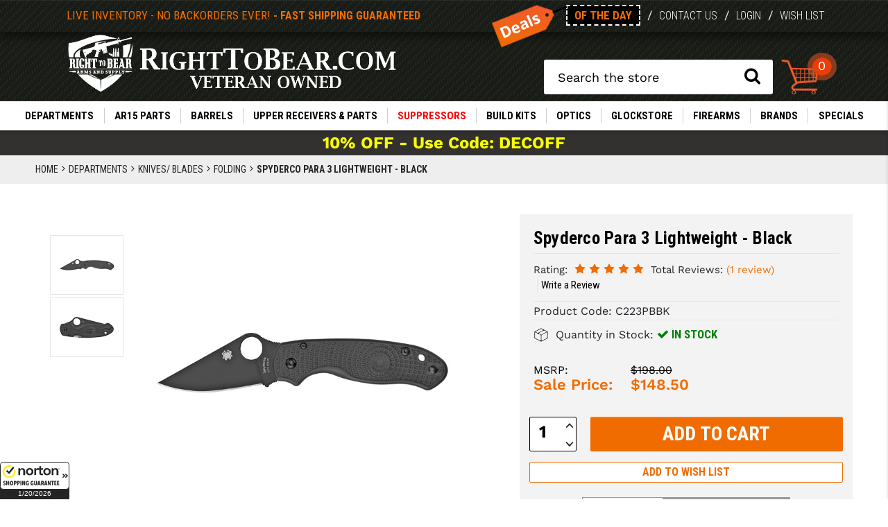

--- FILE ---
content_type: text/html; charset=UTF-8
request_url: https://www.righttobear.com/spyderco-para-3-lightweight-black/
body_size: 32443
content:


<!DOCTYPE html>
<html class="no-js" lang="en">
    <head>
        <title>Spyderco Para 3 Lightweight - Black</title>
        <link rel="dns-prefetch preconnect" href="https://cdn11.bigcommerce.com/s-cmxe8vp0pm" crossorigin><link rel="dns-prefetch preconnect" href="https://fonts.googleapis.com/" crossorigin><link rel="dns-prefetch preconnect" href="https://fonts.gstatic.com/" crossorigin>
        <meta property="product:price:amount" content="148.5" /><meta property="product:price:currency" content="USD" /><meta property="og:price:standard_amount" content="198" /><meta property="og:rating" content="5" /><meta property="og:url" content="https://www.righttobear.com/spyderco-para-3-lightweight-black/" /><meta property="og:site_name" content="RightToBear.com" /><meta name="keywords" content="Right To Bear Arms &amp; Supply specializes in AR15 parts and accessories.  We utilize a live inventory system and guarantee fast shipping on all in stock products. We carry Spikes Tactical, Free Shipping, Daniel Defense, Bravo Company-BCM, Ballistic Advantage, Magpul, Aimpoint, CMMG, Seekins Precision, WMD Guns, Geissele and Rock River Arms.  Including, AR15 Upper Receivers, Nickel Boron BCG, Bolt Carrier Groups, lower parts kits, AR15 magazines, ar15 stocks, Buffer Tubes, Lower parts kits, LPK, AR15 barrels, Nicke teflon"><meta name="description" content="Spyderco Para 3 Lightweight - Black"><link rel='canonical' href='https://www.righttobear.com/spyderco-para-3-lightweight-black/' /><meta name='platform' content='bigcommerce.stencil' /><meta property="og:type" content="product" />
<meta property="og:title" content="Spyderco Para 3 Lightweight - Black" />
<meta property="og:description" content="Spyderco Para 3 Lightweight - Black" />
<meta property="og:image" content="https://cdn11.bigcommerce.com/s-cmxe8vp0pm/products/2929/images/4671/C223PBBK-2__94647.1670003984.386.513.jpg?c=1" />
<meta property="og:availability" content="instock" />
<meta property="pinterest:richpins" content="enabled" />
        
         

        <link href="https://cdn11.bigcommerce.com/s-cmxe8vp0pm/product_images/r2b.png?t&#x3D;1613077461" rel="shortcut icon">
        <meta name="viewport" content="width=device-width, initial-scale=1">
		<link rel="preconnect" href="https://fonts.gstatic.com">
        <link href="https://fonts.googleapis.com/css?family=Noto+Sans:400,700&display=swap" rel="stylesheet">
        <script>
            document.documentElement.className = document.documentElement.className.replace('no-js', 'js');
        </script>

        
        <script>
    function browserSupportsAllFeatures() {
        return window.Promise
            && window.fetch
            && window.URL
            && window.URLSearchParams
            && window.WeakMap
            // object-fit support
            && ('objectFit' in document.documentElement.style);
    }

    function loadScript(src) {
        var js = document.createElement('script');
        js.src = src;
        js.onerror = function () {
            console.error('Failed to load polyfill script ' + src);
        };
        document.head.appendChild(js);
    }

    if (!browserSupportsAllFeatures()) {
        loadScript('https://cdn11.bigcommerce.com/s-cmxe8vp0pm/stencil/a51245e0-e678-013a-0382-22023f17f775/e/2aacd250-be61-013e-95ac-3a4f2cb19a03/dist/theme-bundle.polyfills.js');
    }
</script>

        <script>
            window.lazySizesConfig = window.lazySizesConfig || {};
            window.lazySizesConfig.loadMode = 1;
        </script>
        <script async src="https://cdn11.bigcommerce.com/s-cmxe8vp0pm/stencil/a51245e0-e678-013a-0382-22023f17f775/e/2aacd250-be61-013e-95ac-3a4f2cb19a03/dist/theme-bundle.head_async.js"></script>

 
		<link href="https://fonts.googleapis.com/css2?family=Roboto+Condensed:ital,wght@0,300;0,400;0,700;1,300;1,400;1,700&display=swap" rel="stylesheet"> 
      

        <link href="https://fonts.googleapis.com/css?family=Montserrat:700,500,400%7CKarla:400&display=swap" rel="stylesheet">
        <link data-stencil-stylesheet href="https://cdn11.bigcommerce.com/s-cmxe8vp0pm/stencil/a51245e0-e678-013a-0382-22023f17f775/e/2aacd250-be61-013e-95ac-3a4f2cb19a03/css/theme-ea0a3a10-cf01-013e-ea4b-7e3da8c058d4.css" rel="stylesheet">   	
		
        <!-- Start Tracking Code for analytics_googleanalytics4 -->

<script data-cfasync="false" src="https://cdn11.bigcommerce.com/shared/js/google_analytics4_bodl_subscribers-358423becf5d870b8b603a81de597c10f6bc7699.js" integrity="sha256-gtOfJ3Avc1pEE/hx6SKj/96cca7JvfqllWA9FTQJyfI=" crossorigin="anonymous"></script>
<script data-cfasync="false">
  (function () {
    window.dataLayer = window.dataLayer || [];

    function gtag(){
        dataLayer.push(arguments);
    }

    function initGA4(event) {
         function setupGtag() {
            function configureGtag() {
                gtag('js', new Date());
                gtag('set', 'developer_id.dMjk3Nj', true);
                gtag('config', 'G-TJTWB1KVNX');
            }

            var script = document.createElement('script');

            script.src = 'https://www.googletagmanager.com/gtag/js?id=G-TJTWB1KVNX';
            script.async = true;
            script.onload = configureGtag;

            document.head.appendChild(script);
        }

        setupGtag();

        if (typeof subscribeOnBodlEvents === 'function') {
            subscribeOnBodlEvents('G-TJTWB1KVNX', false);
        }

        window.removeEventListener(event.type, initGA4);
    }

    

    var eventName = document.readyState === 'complete' ? 'consentScriptsLoaded' : 'DOMContentLoaded';
    window.addEventListener(eventName, initGA4, false);
  })()
</script>

<!-- End Tracking Code for analytics_googleanalytics4 -->

<!-- Start Tracking Code for analytics_siteverification -->

<meta name="google-site-verification" content="ZsdL0mLMKIZ5GgH_GFWdbAfR4da6jrr32_UUDjxg0UU" />
<meta name="globalsign-domain-verification" content="sCuM2bLvbtQA-6w1_UrnzaSCbr5papzDHLIE8RRItt" /> 

<!-- End Tracking Code for analytics_siteverification -->


<script src="https://www.google.com/recaptcha/api.js" async defer></script>
<script type="text/javascript">
var BCData = {"product_attributes":{"sku":"C223PBBK","upc":"716104013739","mpn":null,"gtin":null,"weight":null,"base":true,"image":null,"price":{"without_tax":{"formatted":"$148.50","value":148.5,"currency":"USD"},"tax_label":"Tax","sale_price_without_tax":{"formatted":"$148.50","value":148.5,"currency":"USD"},"non_sale_price_without_tax":{"formatted":"$198.00","value":198,"currency":"USD"}},"out_of_stock_behavior":"label_option","out_of_stock_message":"Out of stock","available_modifier_values":[],"in_stock_attributes":[],"stock":1,"instock":true,"stock_message":null,"purchasable":true,"purchasing_message":null,"call_for_price_message":null}};
</script>
<script src='https://searchserverapi1.com/widgets/bigcommerce/init.js?api_key=3f9Q4H3X7i' async ></script>
 <script data-cfasync="false" src="https://microapps.bigcommerce.com/bodl-events/1.9.4/index.js" integrity="sha256-Y0tDj1qsyiKBRibKllwV0ZJ1aFlGYaHHGl/oUFoXJ7Y=" nonce="" crossorigin="anonymous"></script>
 <script data-cfasync="false" nonce="">

 (function() {
    function decodeBase64(base64) {
       const text = atob(base64);
       const length = text.length;
       const bytes = new Uint8Array(length);
       for (let i = 0; i < length; i++) {
          bytes[i] = text.charCodeAt(i);
       }
       const decoder = new TextDecoder();
       return decoder.decode(bytes);
    }
    window.bodl = JSON.parse(decodeBase64("[base64]"));
 })()

 </script>

<script nonce="">
(function () {
    var xmlHttp = new XMLHttpRequest();

    xmlHttp.open('POST', 'https://bes.gcp.data.bigcommerce.com/nobot');
    xmlHttp.setRequestHeader('Content-Type', 'application/json');
    xmlHttp.send('{"store_id":"1001296152","timezone_offset":"-5.0","timestamp":"2026-01-20T19:54:50.79405000Z","visit_id":"5eccf07c-68b7-42d8-a869-0ab60f3bdf33","channel_id":1}');
})();
</script>
 
    </head>
    <body  class="site page-product ">
        <svg data-src="https://cdn11.bigcommerce.com/s-cmxe8vp0pm/stencil/a51245e0-e678-013a-0382-22023f17f775/e/2aacd250-be61-013e-95ac-3a4f2cb19a03/img/icon-sprite.svg" class="icons-svg-sprite"></svg>

        <div class="container-fluid">
        <div class="login-form-wrapper">
<div class="login-form form-wr">
<div class="close_login">×</div>
<div class="error"></div>
        <form class="login-form form" action="/login.php?action&#x3D;check_login" method="post">
            
            
            <div class="form-field">
                <label class="form-label" for="login_email">Email Address:</label>
                <input class="form-input" name="login_email" id="login_email" type="email">
            </div>
            <div class="form-field">
                <label class="form-label" for="login_pass">Password:</label>
                <input class="form-input" id="login_pass" type="password" name="login_pass" autocomplete="off">
            </div>
            <div class="form-actions">
                <input type="submit" class="button button--primary account-login" value="Sign in">
                <a class="forgot-password" href="/login.php?action&#x3D;reset_password">Forgot your password?</a>
            </div>
        </form>
		</div>
	</div>
<div class="login-form-overlay"></div>

<div data-content-region="header_bottom--global"></div>
<div data-content-region="header_bottom"></div>

<header>
<div class="row">
    <div class="headerBG">
	<div class="header-section-wrapper">
<div class="container">
            <div class="row">
                <div class="col-lg-12">
                    <div class="row">
                        <div class="col-lg-6">
                            <div class="row">
                                <div class="logo-graphic">
                                    <div class="inv-alert header-top-msg">
                                        <span><a href="/about-us/">Live Inventory - No Backorders ever! <span>- FAST SHIPPING GUARANTEED</span></a></span>                                        
                                    </div>
                                  
                                </div>
                            </div>
                        </div>
                        <div class="col-lg-6">
                            <div class="row">
                                <div class="dealsLinks">                                
                                    <ul>
										<li><a href="/deal-of-the-day/"><img src="https://cdn11.bigcommerce.com/s-cmxe8vp0pm/stencil/a51245e0-e678-013a-0382-22023f17f775/e/2aacd250-be61-013e-95ac-3a4f2cb19a03/img/deals-tag-top.png" class="img-fluid" alt="Deal of the Day"><span class="deals">Of the day</span></a><span>/</span></li>
                                        <li><a href="/contact-us/">Contact Us</a><span>/</span></li>
                                        
											<li>
                                            <a href="/login.php">Login</a>
                                        </li>
                                        <li><span>/</span><a href="/wishlist.php">Wish List</a></li>
                                    </ul>
                                </div>	
                            </div>
                            
                        </div>
                    </div>
                </div>
            </div>
        </div>
</div>
<div class="logo-section-wrapper">
<div class="container">
            <div class="row">
                <div class="col-lg-12">
                    <div class="row">
                        <div class="col-lg-6">
                            <div class="row">
                                <div class="logo-graphic">
                                    
                                    <a href="/"><img src="https://cdn11.bigcommerce.com/s-cmxe8vp0pm/images/stencil/original/image-manager/rtbvec.png" class="img-fluid" alt="Shop RightToBear for all of your AR15 parts and other accessories"></a>	
                                </div>
                            </div>
                        </div>
                        <div class="col-lg-6">
                            
                            <div class="row">
                                <div class="searchCArt">
                                <a href="#" class="nav-toggle main" data-sidenav="main-menu">
        <i id="sidenav-toggle" class="fa fa-bars"></i>       
    </a>    
                                        <div class="form-group" id="quickSearch" aria-hidden="true" data-prevent-quick-search-close="">
                                        
    <form onsubmit="return false" data-url="/search.php" data-quick-search-form="">
        <label class="is-srOnly" for="nav-quick-search">Search</label>
                <input class="form-control" data-search-quick="" name="nav-quick-search" id="nav-quick-search" data-error-message="Search field cannot be empty." placeholder="Search the store" autocomplete="off">
                <button type="submit">
                    <i class="fa fa-search"></i>
    <p role="status" aria-live="polite" class="aria-description--hidden" data-search-aria-message-predefined-text="product results for"></p>

                                    
                                </button></form></div>
                                
                                <a href="javascript:" class="menu-toggle cart-link nav-toggle" data-sidenav="cart-menu" id="sidecart-toggle">
                                <img src="https://cdn11.bigcommerce.com/s-cmxe8vp0pm/stencil/a51245e0-e678-013a-0382-22023f17f775/e/2aacd250-be61-013e-95ac-3a4f2cb19a03/img/cart-desktop-v2.png" class="img-fluid" alt="Shopping Cart">
                                <span class="countPill cart-quantity">0</span>
                                 </a>
                                </div>
                            </div>
                        </div>
                    </div>
                </div>
            </div>
        </div>
		</div>
		
		
		
    </div>
</div>
<div class="row nav">
    <nav class="sidenav main-menu" data-sidenav data-sidenav-toggle="#sidenav-toggle">
        <div class="nav-container">
            <div class="row">
                <div class="sidenav-brand">
                    <div class="mobile">
                        <div class="utility-links">
                            <ul>
                            <li class="home"><a href="/"><i class="fa fa-home"></i></a></li>
                            <li  class="accnt"><a href="/account.php">Login/My Account</a></li>
                            <li class="mobile-cart"><a href="/cart.php"> <img src="https://cdn11.bigcommerce.com/s-cmxe8vp0pm/stencil/a51245e0-e678-013a-0382-22023f17f775/e/2aacd250-be61-013e-95ac-3a4f2cb19a03/img/cart.png" class="img-fluid" alt="Shopping Cart"></a></li>
                            </ul>
                            <div class="deal-wrapper">
                            <a href="/specials/deal-of-the-day/">DEALS OF THE DAY</a>
                            </div>
                        </div>
                        
                    </div>
                    <ul class="sidenav-menu">
                        <li class="DEPARTMENTS hasSub">
                            <a class="has-subMenu activePage navPages-228"
   href="https://www.righttobear.com/departments/"   
>
    DEPARTMENTS
    <div class="sidenav-arrow">
        <i class="fa fa-angle-right"></i>
    </div>
</a>
 
<div class="sidenav-dropdown department navPage-subMenu subMenu-action" id="navPages-228" aria-hidden="true" tabindex="-1">
<div class="back_btn"><a href="#" class="mobile-back visible-item"><i class="fa fa-angle-left"></i> Back</a></div>
<div class="navPage-subMenu-item view-all">
                
                    <a class="navPage-subMenu-action"
                       href="https://www.righttobear.com/departments/"
                       aria-label="DEPARTMENTS"
                    >
                       View All                       
                    </a>
					</div>					
					<div class="list-wr">
    <ul class="navPage-subMenu-list">      
            <li class="hasChild navPage-subMenu-item level2">
			<div class="reveal">
                        <a class="navPage-subMenu-action navPages-action has-subMenu" href="#" aria-label="10/22 Parts">
                        10/22 Parts
                    </a>
                    </div>
					
                
                    <a class="navPage-subMenu-action navPages-action has-subMenu mobile-sub-cat"
                       href="https://www.righttobear.com/10-22-parts/"
                       aria-label="10/22 Parts"
                    >
                        10/22 Parts
                     <div class="sidenav-arrow">
						<i class="fa fa-angle-right"></i>
						</div>
                    </a>
					 <div class="level3 subMenu-action">					 
					 <div class="back_btn"><a href="#" class="mobile-back visible-item"><i class="fa fa-angle-left"></i> Back</a></div>
					<div class="navPage-subMenu-item view-all">                
                    <a class="navPage-subMenu-action"
                       href="https://www.righttobear.com/10-22-parts/"
                       aria-label="10/22 Parts"
                    >
                       View All                        
                    </a>
					</div>	
					 
                    <ul class="navPage-childList " id="navPages-505">
					<li class="navPage-childList-item all-desktop">
                            <a class="navPage-childList-action navPages-action"
                               href="https://www.righttobear.com/10-22-parts/"
                               aria-label="10/22 Parts"
                            >
                               View All
                            </a>

                           
                        </li>
                        <li class="navPage-childList-item">
                            <a class="navPage-childList-action navPages-action"
                               href="https://www.righttobear.com/10-22-barrels/"
                               aria-label="10/22 Barrels"
                            >
                                10/22 Barrels
                            </a>

                           
                        </li>
                        <li class="navPage-childList-item">
                            <a class="navPage-childList-action navPages-action"
                               href="https://www.righttobear.com/10-22-mags/"
                               aria-label="10/22 Magazines"
                            >
                                10/22 Magazines
                            </a>

                           
                        </li>
                        <li class="navPage-childList-item">
                            <a class="navPage-childList-action navPages-action"
                               href="https://www.righttobear.com/10-22-accessories/"
                               aria-label="10/22 Accessories"
                            >
                                10/22 Accessories
                            </a>

                           
                        </li>
                        <li class="navPage-childList-item">
                            <a class="navPage-childList-action navPages-action"
                               href="https://www.righttobear.com/10-22-stocks/"
                               aria-label="10/22 Stocks"
                            >
                                10/22 Stocks
                            </a>

                           
                        </li>
                        <li class="navPage-childList-item">
                            <a class="navPage-childList-action navPages-action"
                               href="https://www.righttobear.com/10-22-triggers/"
                               aria-label="10/22 Triggers"
                            >
                                10/22 Triggers
                            </a>

                           
                        </li>
                    </ul>
					</div>
                <li class="noChild navPage-subMenu-item level2">
                    <a class="navPage-subMenu-action navPages-action"
                       href="https://www.righttobear.com/departments/air-rifles-pistols/"
                       aria-label="Air Rifles &amp; Pistols"
                    >
                        Air Rifles &amp; Pistols
                    </a>
                </li>
            </li>
            <li class="hasChild navPage-subMenu-item level2">
			<div class="reveal">
                        <a class="navPage-subMenu-action navPages-action has-subMenu" href="#" aria-label="AK Parts and Guns">
                        AK Parts and Guns
                    </a>
                    </div>
					
                
                    <a class="navPage-subMenu-action navPages-action has-subMenu mobile-sub-cat"
                       href="https://www.righttobear.com/departments/ak-parts-and-guns/"
                       aria-label="AK Parts and Guns"
                    >
                        AK Parts and Guns
                     <div class="sidenav-arrow">
						<i class="fa fa-angle-right"></i>
						</div>
                    </a>
					 <div class="level3 subMenu-action">					 
					 <div class="back_btn"><a href="#" class="mobile-back visible-item"><i class="fa fa-angle-left"></i> Back</a></div>
					<div class="navPage-subMenu-item view-all">                
                    <a class="navPage-subMenu-action"
                       href="https://www.righttobear.com/departments/ak-parts-and-guns/"
                       aria-label="AK Parts and Guns"
                    >
                       View All                        
                    </a>
					</div>	
					 
                    <ul class="navPage-childList " id="navPages-736">
					<li class="navPage-childList-item all-desktop">
                            <a class="navPage-childList-action navPages-action"
                               href="https://www.righttobear.com/departments/ak-parts-and-guns/"
                               aria-label="AK Parts and Guns"
                            >
                               View All
                            </a>

                           
                        </li>
                        <li class="navPage-childList-item">
                            <a class="navPage-childList-action navPages-action"
                               href="https://www.righttobear.com/ak-firearms/"
                               aria-label="AK Firearms"
                            >
                                AK Firearms
                            </a>

                           
                        </li>
                    </ul>
					</div>
                <li class="noChild navPage-subMenu-item level2">
                    <a class="navPage-subMenu-action navPages-action"
                       href="https://www.righttobear.com/departments/ammo/"
                       aria-label="Ammo"
                    >
                        Ammo
                    </a>
                </li>
            </li>
            <li class="hasChild navPage-subMenu-item level2">
			<div class="reveal">
                        <a class="navPage-subMenu-action navPages-action has-subMenu" href="#" aria-label="APPAREL">
                        APPAREL
                    </a>
                    </div>
					
                
                    <a class="navPage-subMenu-action navPages-action has-subMenu mobile-sub-cat"
                       href="https://www.righttobear.com/right-to-bear-clothing-and-gear/"
                       aria-label="APPAREL"
                    >
                        APPAREL
                     <div class="sidenav-arrow">
						<i class="fa fa-angle-right"></i>
						</div>
                    </a>
					 <div class="level3 subMenu-action">					 
					 <div class="back_btn"><a href="#" class="mobile-back visible-item"><i class="fa fa-angle-left"></i> Back</a></div>
					<div class="navPage-subMenu-item view-all">                
                    <a class="navPage-subMenu-action"
                       href="https://www.righttobear.com/right-to-bear-clothing-and-gear/"
                       aria-label="APPAREL"
                    >
                       View All                        
                    </a>
					</div>	
					 
                    <ul class="navPage-childList " id="navPages-497">
					<li class="navPage-childList-item all-desktop">
                            <a class="navPage-childList-action navPages-action"
                               href="https://www.righttobear.com/right-to-bear-clothing-and-gear/"
                               aria-label="APPAREL"
                            >
                               View All
                            </a>

                           
                        </li>
                        <li class="navPage-childList-item">
                            <a class="navPage-childList-action navPages-action"
                               href="https://www.righttobear.com/departments/apparel/mens-t-shirt/"
                               aria-label="Mens T-Shirt"
                            >
                                Mens T-Shirt
                            </a>

                           
                        </li>
                    </ul>
					</div>
                <li class="noChild navPage-subMenu-item level2">
                    <a class="navPage-subMenu-action navPages-action"
                       href="https://www.righttobear.com/keymod-and-m-lok-bipods-and-bipod-mounts/"
                       aria-label="Bipods"
                    >
                        Bipods
                    </a>
                </li>
            </li>
                <li class="noChild navPage-subMenu-item level2">
                    <a class="navPage-subMenu-action navPages-action"
                       href="https://www.righttobear.com/cmmg-guard-mkgs-radial-delayed-blowback-parts/"
                       aria-label="DELAYED BLOWBACK"
                    >
                        DELAYED BLOWBACK
                    </a>
                </li>
            </li>
            <li class="hasChild navPage-subMenu-item level2">
			<div class="reveal">
                        <a class="navPage-subMenu-action navPages-action has-subMenu" href="#" aria-label="ENGRAVING SHOP">
                        ENGRAVING SHOP
                    </a>
                    </div>
					
                
                    <a class="navPage-subMenu-action navPages-action has-subMenu mobile-sub-cat"
                       href="https://www.righttobear.com/custom-engraved-ar-parts/"
                       aria-label="ENGRAVING SHOP"
                    >
                        ENGRAVING SHOP
                     <div class="sidenav-arrow">
						<i class="fa fa-angle-right"></i>
						</div>
                    </a>
					 <div class="level3 subMenu-action">					 
					 <div class="back_btn"><a href="#" class="mobile-back visible-item"><i class="fa fa-angle-left"></i> Back</a></div>
					<div class="navPage-subMenu-item view-all">                
                    <a class="navPage-subMenu-action"
                       href="https://www.righttobear.com/custom-engraved-ar-parts/"
                       aria-label="ENGRAVING SHOP"
                    >
                       View All                        
                    </a>
					</div>	
					 
                    <ul class="navPage-childList " id="navPages-408">
					<li class="navPage-childList-item all-desktop">
                            <a class="navPage-childList-action navPages-action"
                               href="https://www.righttobear.com/custom-engraved-ar-parts/"
                               aria-label="ENGRAVING SHOP"
                            >
                               View All
                            </a>

                           
                        </li>
                        <li class="navPage-childList-item">
                            <a class="navPage-childList-action navPages-action"
                               href="https://www.righttobear.com/departments/engraving-shop/engraved-charging-handles/"
                               aria-label="Engraved Charging Handles"
                            >
                                Engraved Charging Handles
                            </a>

                           
                        </li>
                        <li class="navPage-childList-item">
                            <a class="navPage-childList-action navPages-action"
                               href="https://www.righttobear.com/engraved-lower-receivers/"
                               aria-label="Engraved Lower Receivers"
                            >
                                Engraved Lower Receivers
                            </a>

                           
                        </li>
                        <li class="navPage-childList-item">
                            <a class="navPage-childList-action navPages-action"
                               href="https://www.righttobear.com/engraved-glock-parts/"
                               aria-label="Engraved Glock Parts"
                            >
                                Engraved Glock Parts
                            </a>

                           
                        </li>
                        <li class="navPage-childList-item">
                            <a class="navPage-childList-action navPages-action"
                               href="https://www.righttobear.com/custom-engraved-upper-receivers/"
                               aria-label="Engraved Upper Receivers"
                            >
                                Engraved Upper Receivers
                            </a>

                           
                        </li>
                        <li class="navPage-childList-item">
                            <a class="navPage-childList-action navPages-action"
                               href="https://www.righttobear.com/laser-engraved-ejection-port-covers/"
                               aria-label="Engraved Port Doors / Completion Kits"
                            >
                                Engraved Port Doors / Completion Kits
                            </a>

                           
                        </li>
                        <li class="navPage-childList-item">
                            <a class="navPage-childList-action navPages-action"
                               href="https://www.righttobear.com/departments/engraving-shop/engraved-mag-catch/"
                               aria-label="Engraved Mag Catch"
                            >
                                Engraved Mag Catch
                            </a>

                           
                        </li>
                        <li class="navPage-childList-item">
                            <a class="navPage-childList-action navPages-action"
                               href="https://www.righttobear.com/departments/engraving-shop/custom-engraving/"
                               aria-label="Custom Engraving"
                            >
                                Custom Engraving
                            </a>

                           
                        </li>
                    </ul>
					</div>
                <li class="noChild navPage-subMenu-item level2">
                    <a class="navPage-subMenu-action navPages-action"
                       href="https://www.righttobear.com/featureless-ar15-parts-accessories/"
                       aria-label="Featureless States"
                    >
                        Featureless States
                    </a>
                </li>
            </li>
            <li class="hasChild navPage-subMenu-item level2">
			<div class="reveal">
                        <a class="navPage-subMenu-action navPages-action has-subMenu" href="#" aria-label="Holsters">
                        Holsters
                    </a>
                    </div>
					
                
                    <a class="navPage-subMenu-action navPages-action has-subMenu mobile-sub-cat"
                       href="https://www.righttobear.com/holsters/"
                       aria-label="Holsters"
                    >
                        Holsters
                     <div class="sidenav-arrow">
						<i class="fa fa-angle-right"></i>
						</div>
                    </a>
					 <div class="level3 subMenu-action">					 
					 <div class="back_btn"><a href="#" class="mobile-back visible-item"><i class="fa fa-angle-left"></i> Back</a></div>
					<div class="navPage-subMenu-item view-all">                
                    <a class="navPage-subMenu-action"
                       href="https://www.righttobear.com/holsters/"
                       aria-label="Holsters"
                    >
                       View All                        
                    </a>
					</div>	
					 
                    <ul class="navPage-childList " id="navPages-511">
					<li class="navPage-childList-item all-desktop">
                            <a class="navPage-childList-action navPages-action"
                               href="https://www.righttobear.com/holsters/"
                               aria-label="Holsters"
                            >
                               View All
                            </a>

                           
                        </li>
                        <li class="navPage-childList-item">
                            <a class="navPage-childList-action navPages-action"
                               href="https://www.righttobear.com/inside-waistband-iwb-holsters/"
                               aria-label="(IWB) Inside Waistband"
                            >
                                (IWB) Inside Waistband
                            </a>

                           
                        </li>
                        <li class="navPage-childList-item">
                            <a class="navPage-childList-action navPages-action"
                               href="https://www.righttobear.com/outside-waistband-owb-holsters/"
                               aria-label="(OWB) Outside Waistband"
                            >
                                (OWB) Outside Waistband
                            </a>

                           
                        </li>
                        <li class="navPage-childList-item">
                            <a class="navPage-childList-action navPages-action"
                               href="https://www.righttobear.com/ankle-holsters/"
                               aria-label="Ankle"
                            >
                                Ankle
                            </a>

                           
                        </li>
                        <li class="navPage-childList-item">
                            <a class="navPage-childList-action navPages-action"
                               href="https://www.righttobear.com/belly-athletic-holsters/"
                               aria-label="Belly / Athletic"
                            >
                                Belly / Athletic
                            </a>

                           
                        </li>
                        <li class="navPage-childList-item">
                            <a class="navPage-childList-action navPages-action"
                               href="https://www.righttobear.com/magazine-ammo-holsters/"
                               aria-label="Magazine"
                            >
                                Magazine
                            </a>

                           
                        </li>
                    </ul>
					</div>
            <li class="hasChild navPage-subMenu-item level2">
			<div class="reveal">
                        <a class="navPage-subMenu-action navPages-action has-subMenu" href="#" aria-label="Knives/ Blades">
                        Knives/ Blades
                    </a>
                    </div>
					
                
                    <a class="navPage-subMenu-action navPages-action has-subMenu activePage mobile-sub-cat"
                       href="https://www.righttobear.com/departments/knives-blades/"
                       aria-label="Knives/ Blades"
                    >
                        Knives/ Blades
                     <div class="sidenav-arrow">
						<i class="fa fa-angle-right"></i>
						</div>
                    </a>
					 <div class="level3 subMenu-action">					 
					 <div class="back_btn"><a href="#" class="mobile-back visible-item"><i class="fa fa-angle-left"></i> Back</a></div>
					<div class="navPage-subMenu-item view-all">                
                    <a class="navPage-subMenu-action"
                       href="https://www.righttobear.com/departments/knives-blades/"
                       aria-label="Knives/ Blades"
                    >
                       View All                        
                    </a>
					</div>	
					 
                    <ul class="navPage-childList " id="navPages-621">
					<li class="navPage-childList-item all-desktop">
                            <a class="navPage-childList-action navPages-action activePage"
                               href="https://www.righttobear.com/departments/knives-blades/"
                               aria-label="Knives/ Blades"
                            >
                               View All
                            </a>

                           
                        </li>
                        <li class="navPage-childList-item">
                            <a class="navPage-childList-action navPages-action"
                               href="https://www.righttobear.com/departments/knives-blades/assisted-opening/"
                               aria-label="Assisted Opening"
                            >
                                Assisted Opening
                            </a>

                           
                        </li>
                        <li class="navPage-childList-item">
                            <a class="navPage-childList-action navPages-action"
                               href="https://www.righttobear.com/departments/knives-blades/fixed-blade/"
                               aria-label="Fixed Blade"
                            >
                                Fixed Blade
                            </a>

                           
                        </li>
                        <li class="navPage-childList-item">
                            <a class="navPage-childList-action navPages-action"
                               href="https://www.righttobear.com/departments/knives-blades/folding/"
                               aria-label="Folding"
                            >
                                Folding
                            </a>

                           
                        </li>
                        <li class="navPage-childList-item">
                            <a class="navPage-childList-action navPages-action"
                               href="https://www.righttobear.com/departments/knives-blades/machetes-axes-saws/"
                               aria-label="Machetes / Axes / Saws"
                            >
                                Machetes / Axes / Saws
                            </a>

                           
                        </li>
                    </ul>
					</div>
                <li class="noChild navPage-subMenu-item level2">
                    <a class="navPage-subMenu-action navPages-action"
                       href="https://www.righttobear.com/departments/left-handed-store/"
                       aria-label="LEFT HANDED STORE"
                    >
                        LEFT HANDED STORE
                    </a>
                </li>
            </li>
                <li class="noChild navPage-subMenu-item level2">
                    <a class="navPage-subMenu-action navPages-action"
                       href="https://www.righttobear.com/ar15-mounted-tactical-lights/"
                       aria-label="Lights - Weapon Lights"
                    >
                        Lights - Weapon Lights
                    </a>
                </li>
            </li>
            <li class="hasChild navPage-subMenu-item level2">
			<div class="reveal">
                        <a class="navPage-subMenu-action navPages-action has-subMenu" href="#" aria-label="Non-Lethal Self Defense">
                        Non-Lethal Self Defense
                    </a>
                    </div>
					
                
                    <a class="navPage-subMenu-action navPages-action has-subMenu mobile-sub-cat"
                       href="https://www.righttobear.com/departments/non-lethal-self-defense/"
                       aria-label="Non-Lethal Self Defense"
                    >
                        Non-Lethal Self Defense
                     <div class="sidenav-arrow">
						<i class="fa fa-angle-right"></i>
						</div>
                    </a>
					 <div class="level3 subMenu-action">					 
					 <div class="back_btn"><a href="#" class="mobile-back visible-item"><i class="fa fa-angle-left"></i> Back</a></div>
					<div class="navPage-subMenu-item view-all">                
                    <a class="navPage-subMenu-action"
                       href="https://www.righttobear.com/departments/non-lethal-self-defense/"
                       aria-label="Non-Lethal Self Defense"
                    >
                       View All                        
                    </a>
					</div>	
					 
                    <ul class="navPage-childList " id="navPages-678">
					<li class="navPage-childList-item all-desktop">
                            <a class="navPage-childList-action navPages-action"
                               href="https://www.righttobear.com/departments/non-lethal-self-defense/"
                               aria-label="Non-Lethal Self Defense"
                            >
                               View All
                            </a>

                           
                        </li>
                        <li class="navPage-childList-item">
                            <a class="navPage-childList-action navPages-action"
                               href="https://www.righttobear.com/departments/non-lethal-self-defense/pepper-spray/"
                               aria-label="Pepper Spray"
                            >
                                Pepper Spray
                            </a>

                           
                        </li>
                        <li class="navPage-childList-item">
                            <a class="navPage-childList-action navPages-action"
                               href="https://www.righttobear.com/slingshots/"
                               aria-label="Slingshots"
                            >
                                Slingshots
                            </a>

                           
                        </li>
                        <li class="navPage-childList-item">
                            <a class="navPage-childList-action navPages-action"
                               href="https://www.righttobear.com/taser-stun/"
                               aria-label="TASER / STUN"
                            >
                                TASER / STUN
                            </a>

                           
                        </li>
                    </ul>
					</div>
            <li class="hasChild navPage-subMenu-item level2">
			<div class="reveal">
                        <a class="navPage-subMenu-action navPages-action has-subMenu" href="#" aria-label="Pistol Braces / Parts">
                        Pistol Braces / Parts
                    </a>
                    </div>
					
                
                    <a class="navPage-subMenu-action navPages-action has-subMenu mobile-sub-cat"
                       href="https://www.righttobear.com/ar-pistol-build-kit-parts/"
                       aria-label="Pistol Braces / Parts"
                    >
                        Pistol Braces / Parts
                     <div class="sidenav-arrow">
						<i class="fa fa-angle-right"></i>
						</div>
                    </a>
					 <div class="level3 subMenu-action">					 
					 <div class="back_btn"><a href="#" class="mobile-back visible-item"><i class="fa fa-angle-left"></i> Back</a></div>
					<div class="navPage-subMenu-item view-all">                
                    <a class="navPage-subMenu-action"
                       href="https://www.righttobear.com/ar-pistol-build-kit-parts/"
                       aria-label="Pistol Braces / Parts"
                    >
                       View All                        
                    </a>
					</div>	
					 
                    <ul class="navPage-childList " id="navPages-356">
					<li class="navPage-childList-item all-desktop">
                            <a class="navPage-childList-action navPages-action"
                               href="https://www.righttobear.com/ar-pistol-build-kit-parts/"
                               aria-label="Pistol Braces / Parts"
                            >
                               View All
                            </a>

                           
                        </li>
                        <li class="navPage-childList-item">
                            <a class="navPage-childList-action navPages-action"
                               href="https://www.righttobear.com/pistol-braces-stocks-and-pistol-buffer-tubes/"
                               aria-label="PISTOL BRACES/  BUFFER TUBES"
                            >
                                PISTOL BRACES/  BUFFER TUBES
                            </a>

                           
                        </li>
                    </ul>
					</div>
                <li class="noChild navPage-subMenu-item level2">
                    <a class="navPage-subMenu-action navPages-action"
                       href="https://www.righttobear.com/departments/range-and-shooting-targets/"
                       aria-label="Range and Shooting Targets"
                    >
                        Range and Shooting Targets
                    </a>
                </li>
            </li>
                <li class="noChild navPage-subMenu-item level2">
                    <a class="navPage-subMenu-action navPages-action"
                       href="https://www.righttobear.com/departments/range-gear-ppe/"
                       aria-label="Range Gear / PPE"
                    >
                        Range Gear / PPE
                    </a>
                </li>
            </li>
                <li class="noChild navPage-subMenu-item level2">
                    <a class="navPage-subMenu-action navPages-action"
                       href="https://www.righttobear.com/departments/shotguns/"
                       aria-label="Shotguns"
                    >
                        Shotguns
                    </a>
                </li>
            </li>
                <li class="noChild navPage-subMenu-item level2">
                    <a class="navPage-subMenu-action navPages-action"
                       href="https://www.righttobear.com/ar15-slings-accessories/"
                       aria-label="Slings &amp; Sling Accessories"
                    >
                        Slings &amp; Sling Accessories
                    </a>
                </li>
            </li>
            <li class="hasChild navPage-subMenu-item level2">
			<div class="reveal">
                        <a class="navPage-subMenu-action navPages-action has-subMenu" href="#" aria-label="SURVIVAL / OUTDOOR">
                        SURVIVAL / OUTDOOR
                    </a>
                    </div>
					
                
                    <a class="navPage-subMenu-action navPages-action has-subMenu mobile-sub-cat"
                       href="https://www.righttobear.com/survival-gear-and-equipment/"
                       aria-label="SURVIVAL / OUTDOOR"
                    >
                        SURVIVAL / OUTDOOR
                     <div class="sidenav-arrow">
						<i class="fa fa-angle-right"></i>
						</div>
                    </a>
					 <div class="level3 subMenu-action">					 
					 <div class="back_btn"><a href="#" class="mobile-back visible-item"><i class="fa fa-angle-left"></i> Back</a></div>
					<div class="navPage-subMenu-item view-all">                
                    <a class="navPage-subMenu-action"
                       href="https://www.righttobear.com/survival-gear-and-equipment/"
                       aria-label="SURVIVAL / OUTDOOR"
                    >
                       View All                        
                    </a>
					</div>	
					 
                    <ul class="navPage-childList " id="navPages-499">
					<li class="navPage-childList-item all-desktop">
                            <a class="navPage-childList-action navPages-action"
                               href="https://www.righttobear.com/survival-gear-and-equipment/"
                               aria-label="SURVIVAL / OUTDOOR"
                            >
                               View All
                            </a>

                           
                        </li>
                        <li class="navPage-childList-item">
                            <a class="navPage-childList-action navPages-action"
                               href="https://www.righttobear.com/departments/survival-outdoor/camping-hunting/"
                               aria-label="Camping &amp; Hunting"
                            >
                                Camping &amp; Hunting
                            </a>

                           
                        </li>
                        <li class="navPage-childList-item">
                            <a class="navPage-childList-action navPages-action"
                               href="https://www.righttobear.com/departments/survival-outdoor/emergency-food-rations/"
                               aria-label="Emergency Food / Rations"
                            >
                                Emergency Food / Rations
                            </a>

                           
                        </li>
                        <li class="navPage-childList-item">
                            <a class="navPage-childList-action navPages-action"
                               href="https://www.righttobear.com/first-aid-medical/"
                               aria-label="First Aid / Medical"
                            >
                                First Aid / Medical
                            </a>

                           
                        </li>
                        <li class="navPage-childList-item">
                            <a class="navPage-childList-action navPages-action"
                               href="https://www.righttobear.com/food-kits/"
                               aria-label="Food Kits"
                            >
                                Food Kits
                            </a>

                           
                        </li>
                        <li class="navPage-childList-item">
                            <a class="navPage-childList-action navPages-action"
                               href="https://www.righttobear.com/self-defense/"
                               aria-label="Self-Defense"
                            >
                                Self-Defense
                            </a>

                           
                        </li>
                        <li class="navPage-childList-item">
                            <a class="navPage-childList-action navPages-action"
                               href="https://www.righttobear.com/survival-kits/"
                               aria-label="Survival Kits"
                            >
                                Survival Kits
                            </a>

                           
                        </li>
                    </ul>
					</div>
            <li class="hasChild navPage-subMenu-item level2">
			<div class="reveal">
                        <a class="navPage-subMenu-action navPages-action has-subMenu" href="#" aria-label="TOOLS &amp; CLEANING SUPPLIES">
                        TOOLS &amp; CLEANING SUPPLIES
                    </a>
                    </div>
					
                
                    <a class="navPage-subMenu-action navPages-action has-subMenu mobile-sub-cat"
                       href="https://www.righttobear.com/ar15-tools-cleaning-supplies/"
                       aria-label="TOOLS &amp; CLEANING SUPPLIES"
                    >
                        TOOLS &amp; CLEANING SUPPLIES
                     <div class="sidenav-arrow">
						<i class="fa fa-angle-right"></i>
						</div>
                    </a>
					 <div class="level3 subMenu-action">					 
					 <div class="back_btn"><a href="#" class="mobile-back visible-item"><i class="fa fa-angle-left"></i> Back</a></div>
					<div class="navPage-subMenu-item view-all">                
                    <a class="navPage-subMenu-action"
                       href="https://www.righttobear.com/ar15-tools-cleaning-supplies/"
                       aria-label="TOOLS &amp; CLEANING SUPPLIES"
                    >
                       View All                        
                    </a>
					</div>	
					 
                    <ul class="navPage-childList " id="navPages-279">
					<li class="navPage-childList-item all-desktop">
                            <a class="navPage-childList-action navPages-action"
                               href="https://www.righttobear.com/ar15-tools-cleaning-supplies/"
                               aria-label="TOOLS &amp; CLEANING SUPPLIES"
                            >
                               View All
                            </a>

                           
                        </li>
                        <li class="navPage-childList-item">
                            <a class="navPage-childList-action navPages-action"
                               href="https://www.righttobear.com/departments/tools-cleaning-supplies/tools/"
                               aria-label="Tools"
                            >
                                Tools
                            </a>

                           
                        </li>
                        <li class="navPage-childList-item">
                            <a class="navPage-childList-action navPages-action"
                               href="https://www.righttobear.com/departments/tools-cleaning-supplies/bore-tools/"
                               aria-label="Bore Tools"
                            >
                                Bore Tools
                            </a>

                           
                        </li>
                        <li class="navPage-childList-item">
                            <a class="navPage-childList-action navPages-action"
                               href="https://www.righttobear.com/departments/tools-cleaning-supplies/cleaning-kits/"
                               aria-label="Cleaning Kits"
                            >
                                Cleaning Kits
                            </a>

                           
                        </li>
                        <li class="navPage-childList-item">
                            <a class="navPage-childList-action navPages-action"
                               href="https://www.righttobear.com/gun-cleaning-supplies/"
                               aria-label="Cleaning Supplies"
                            >
                                Cleaning Supplies
                            </a>

                           
                        </li>
                        <li class="navPage-childList-item">
                            <a class="navPage-childList-action navPages-action"
                               href="https://www.righttobear.com/departments/tools-cleaning-supplies/lubricant-grease-clp/"
                               aria-label="Lubricant, Grease &amp; CLP"
                            >
                                Lubricant, Grease &amp; CLP
                            </a>

                           
                        </li>
                    </ul>
					</div>
    </ul>
	</div>
</div>
                        </li>
                        <li class="AR15 Parts hasSub">
                            <a class="has-subMenu navPages-208"
   href="https://www.righttobear.com/ar15-parts/"   
>
    AR15 Parts
    <div class="sidenav-arrow">
        <i class="fa fa-angle-right"></i>
    </div>
</a>
 
<div class="sidenav-dropdown department navPage-subMenu subMenu-action" id="navPages-208" aria-hidden="true" tabindex="-1">
<div class="back_btn"><a href="#" class="mobile-back visible-item"><i class="fa fa-angle-left"></i> Back</a></div>
<div class="navPage-subMenu-item view-all">
                
                    <a class="navPage-subMenu-action"
                       href="https://www.righttobear.com/ar15-parts/"
                       aria-label="AR15 Parts"
                    >
                       View All                       
                    </a>
					</div>					
					<div class="list-wr">
    <ul class="navPage-subMenu-list">      
            <li class="hasChild navPage-subMenu-item level2">
			<div class="reveal">
                        <a class="navPage-subMenu-action navPages-action has-subMenu" href="#" aria-label="OTHER  AR CALIBERS">
                        OTHER  AR CALIBERS
                    </a>
                    </div>
					
                
                    <a class="navPage-subMenu-action navPages-action has-subMenu mobile-sub-cat"
                       href="https://www.righttobear.com/other-ar-calibers/"
                       aria-label="OTHER  AR CALIBERS"
                    >
                        OTHER  AR CALIBERS
                     <div class="sidenav-arrow">
						<i class="fa fa-angle-right"></i>
						</div>
                    </a>
					 <div class="level3 subMenu-action">					 
					 <div class="back_btn"><a href="#" class="mobile-back visible-item"><i class="fa fa-angle-left"></i> Back</a></div>
					<div class="navPage-subMenu-item view-all">                
                    <a class="navPage-subMenu-action"
                       href="https://www.righttobear.com/other-ar-calibers/"
                       aria-label="OTHER  AR CALIBERS"
                    >
                       View All                        
                    </a>
					</div>	
					 
                    <ul class="navPage-childList " id="navPages-232">
					<li class="navPage-childList-item all-desktop">
                            <a class="navPage-childList-action navPages-action"
                               href="https://www.righttobear.com/other-ar-calibers/"
                               aria-label="OTHER  AR CALIBERS"
                            >
                               View All
                            </a>

                           
                        </li>
                        <li class="navPage-childList-item">
                            <a class="navPage-childList-action navPages-action"
                               href="https://www.righttobear.com/22lr-parts-upgrades-accessories/"
                               aria-label=".22LR"
                            >
                                .22LR
                            </a>

                           
                        </li>
                        <li class="navPage-childList-item">
                            <a class="navPage-childList-action navPages-action"
                               href="https://www.righttobear.com/other-ar-calibers/300-blackout/"
                               aria-label="300 BLACKOUT"
                            >
                                300 BLACKOUT
                            </a>

                           
                        </li>
                        <li class="navPage-childList-item">
                            <a class="navPage-childList-action navPages-action"
                               href="https://www.righttobear.com/45-acp-ar-upper-lower-parts-accessories/"
                               aria-label="45 ACP"
                            >
                                45 ACP
                            </a>

                           
                        </li>
                        <li class="navPage-childList-item">
                            <a class="navPage-childList-action navPages-action"
                               href="https://www.righttobear.com/458-socom-parts/"
                               aria-label="458 Socom"
                            >
                                458 Socom
                            </a>

                           
                        </li>
                        <li class="navPage-childList-item">
                            <a class="navPage-childList-action navPages-action"
                               href="https://www.righttobear.com/5-7-28mm-ar57-parts-accessories/"
                               aria-label="5.7 x 28mm"
                            >
                                5.7 x 28mm
                            </a>

                           
                        </li>
                        <li class="navPage-childList-item">
                            <a class="navPage-childList-action navPages-action"
                               href="https://www.righttobear.com/6-5-creedmoor-parts-accessories/"
                               aria-label="6.5 Creedmoor"
                            >
                                6.5 Creedmoor
                            </a>

                           
                        </li>
                        <li class="navPage-childList-item">
                            <a class="navPage-childList-action navPages-action"
                               href="https://www.righttobear.com/6-5-grendel-ar-parts/"
                               aria-label="6.5 Grendel"
                            >
                                6.5 Grendel
                            </a>

                           
                        </li>
                        <li class="navPage-childList-item">
                            <a class="navPage-childList-action navPages-action"
                               href="https://www.righttobear.com/6-8-spc-224-valkyrie/"
                               aria-label="6.8 SPC / .224 Valkyrie"
                            >
                                6.8 SPC / .224 Valkyrie
                            </a>

                           
                        </li>
                        <li class="navPage-childList-item">
                            <a class="navPage-childList-action navPages-action"
                               href="https://www.righttobear.com/7-62-39-ar15-ar47-parts/"
                               aria-label="7.62x39"
                            >
                                7.62x39
                            </a>

                           
                        </li>
                        <li class="navPage-childList-item">
                            <a class="navPage-childList-action navPages-action"
                               href="https://www.righttobear.com/9mm-parts-accessories/"
                               aria-label="9MM"
                            >
                                9MM
                            </a>

                           
                        </li>
                        <li class="navPage-childList-item">
                            <a class="navPage-childList-action navPages-action"
                               href="https://www.righttobear.com/ar-308-ar-10-parts-for-sale/"
                               aria-label="AR-10 / .308"
                            >
                                AR-10 / .308
                            </a>

                           
                        </li>
                        <li class="navPage-childList-item">
                            <a class="navPage-childList-action navPages-action"
                               href="https://www.righttobear.com/other-ar-calibers/delayed-blowback-parts/"
                               aria-label="DELAYED BLOWBACK PARTS"
                            >
                                DELAYED BLOWBACK PARTS
                            </a>

                           
                        </li>
                    </ul>
					</div>
                <li class="noChild navPage-subMenu-item level2">
                    <a class="navPage-subMenu-action navPages-action"
                       href="https://www.righttobear.com/ar15-parts/upper-receiver/"
                       aria-label="Upper Receiver"
                    >
                        Upper Receiver
                    </a>
                </li>
            </li>
            <li class="hasChild navPage-subMenu-item level2">
			<div class="reveal">
                        <a class="navPage-subMenu-action navPages-action has-subMenu" href="#" aria-label="Lower Receiver">
                        Lower Receiver
                    </a>
                    </div>
					
                
                    <a class="navPage-subMenu-action navPages-action has-subMenu mobile-sub-cat"
                       href="https://www.righttobear.com/ar15-80-percent-lower"
                       aria-label="Lower Receiver"
                    >
                        Lower Receiver
                     <div class="sidenav-arrow">
						<i class="fa fa-angle-right"></i>
						</div>
                    </a>
					 <div class="level3 subMenu-action">					 
					 <div class="back_btn"><a href="#" class="mobile-back visible-item"><i class="fa fa-angle-left"></i> Back</a></div>
					<div class="navPage-subMenu-item view-all">                
                    <a class="navPage-subMenu-action"
                       href="https://www.righttobear.com/ar15-80-percent-lower"
                       aria-label="Lower Receiver"
                    >
                       View All                        
                    </a>
					</div>	
					 
                    <ul class="navPage-childList " id="navPages-235">
					<li class="navPage-childList-item all-desktop">
                            <a class="navPage-childList-action navPages-action"
                               href="https://www.righttobear.com/ar15-80-percent-lower"
                               aria-label="Lower Receiver"
                            >
                               View All
                            </a>

                           
                        </li>
                        <li class="navPage-childList-item">
                            <a class="navPage-childList-action navPages-action"
                               href="https://www.righttobear.com/80-percent-lowers/"
                               aria-label="80% LOWER RECEIVERS"
                            >
                                80% LOWER RECEIVERS
                            </a>

                           
                        </li>
                        <li class="navPage-childList-item">
                            <a class="navPage-childList-action navPages-action"
                               href="https://www.righttobear.com/ar15-parts/lower-receiver/100-lower-receivers/"
                               aria-label="100% Lower Receivers"
                            >
                                100% Lower Receivers
                            </a>

                           
                        </li>
                    </ul>
					</div>
                <li class="noChild navPage-subMenu-item level2">
                    <a class="navPage-subMenu-action navPages-action"
                       href="https://www.righttobear.com/ar15-parts/barrels-for-ar/"
                       aria-label="Barrels for AR"
                    >
                        Barrels for AR
                    </a>
                </li>
            </li>
            <li class="hasChild navPage-subMenu-item level2">
			<div class="reveal">
                        <a class="navPage-subMenu-action navPages-action has-subMenu" href="#" aria-label="Lower Receiver Parts (LPK)">
                        Lower Receiver Parts (LPK)
                    </a>
                    </div>
					
                
                    <a class="navPage-subMenu-action navPages-action has-subMenu mobile-sub-cat"
                       href="https://www.righttobear.com/ar15-lower-parts-kits-assemblies/"
                       aria-label="Lower Receiver Parts (LPK)"
                    >
                        Lower Receiver Parts (LPK)
                     <div class="sidenav-arrow">
						<i class="fa fa-angle-right"></i>
						</div>
                    </a>
					 <div class="level3 subMenu-action">					 
					 <div class="back_btn"><a href="#" class="mobile-back visible-item"><i class="fa fa-angle-left"></i> Back</a></div>
					<div class="navPage-subMenu-item view-all">                
                    <a class="navPage-subMenu-action"
                       href="https://www.righttobear.com/ar15-lower-parts-kits-assemblies/"
                       aria-label="Lower Receiver Parts (LPK)"
                    >
                       View All                        
                    </a>
					</div>	
					 
                    <ul class="navPage-childList " id="navPages-211">
					<li class="navPage-childList-item all-desktop">
                            <a class="navPage-childList-action navPages-action"
                               href="https://www.righttobear.com/ar15-lower-parts-kits-assemblies/"
                               aria-label="Lower Receiver Parts (LPK)"
                            >
                               View All
                            </a>

                           
                        </li>
                        <li class="navPage-childList-item">
                            <a class="navPage-childList-action navPages-action"
                               href="https://www.righttobear.com/ar15-lower-receiver-parts-kits/"
                               aria-label="LOWER PARTS KITS (LPK)"
                            >
                                LOWER PARTS KITS (LPK)
                            </a>

                           
                        </li>
                        <li class="navPage-childList-item">
                            <a class="navPage-childList-action navPages-action"
                               href="https://www.righttobear.com/lower-build-kits/"
                               aria-label="LOWER BUILD KIT"
                            >
                                LOWER BUILD KIT
                            </a>

                           
                        </li>
                        <li class="navPage-childList-item">
                            <a class="navPage-childList-action navPages-action"
                               href="https://www.righttobear.com/ar15-parts/lower-receiver-parts-lpk/buffer-tube-kits-parts/"
                               aria-label="BUFFER TUBE KITS / PARTS"
                            >
                                BUFFER TUBE KITS / PARTS
                            </a>

                           
                        </li>
                        <li class="navPage-childList-item">
                            <a class="navPage-childList-action navPages-action"
                               href="https://www.righttobear.com/ar15-bolt-carrier-group/"
                               aria-label="TRIGGERS"
                            >
                                TRIGGERS
                            </a>

                           
                        </li>
                        <li class="navPage-childList-item">
                            <a class="navPage-childList-action navPages-action"
                               href="https://www.righttobear.com/ar15-lower-parts-kits/"
                               aria-label="SMALL PARTS AND ACCESSORIES"
                            >
                                SMALL PARTS AND ACCESSORIES
                            </a>

                           
                        </li>
                    </ul>
					</div>
                <li class="noChild navPage-subMenu-item level2">
                    <a class="navPage-subMenu-action navPages-action"
                       href="https://www.righttobear.com/ar15-trigger-assembly/"
                       aria-label="Triggers"
                    >
                        Triggers
                    </a>
                </li>
            </li>
            <li class="hasChild navPage-subMenu-item level2">
			<div class="reveal">
                        <a class="navPage-subMenu-action navPages-action has-subMenu" href="#" aria-label="Magazines">
                        Magazines
                    </a>
                    </div>
					
                
                    <a class="navPage-subMenu-action navPages-action has-subMenu mobile-sub-cat"
                       href="https://www.righttobear.com/ar15-magazines-dust-covers/"
                       aria-label="Magazines"
                    >
                        Magazines
                     <div class="sidenav-arrow">
						<i class="fa fa-angle-right"></i>
						</div>
                    </a>
					 <div class="level3 subMenu-action">					 
					 <div class="back_btn"><a href="#" class="mobile-back visible-item"><i class="fa fa-angle-left"></i> Back</a></div>
					<div class="navPage-subMenu-item view-all">                
                    <a class="navPage-subMenu-action"
                       href="https://www.righttobear.com/ar15-magazines-dust-covers/"
                       aria-label="Magazines"
                    >
                       View All                        
                    </a>
					</div>	
					 
                    <ul class="navPage-childList " id="navPages-241">
					<li class="navPage-childList-item all-desktop">
                            <a class="navPage-childList-action navPages-action"
                               href="https://www.righttobear.com/ar15-magazines-dust-covers/"
                               aria-label="Magazines"
                            >
                               View All
                            </a>

                           
                        </li>
                        <li class="navPage-childList-item">
                            <a class="navPage-childList-action navPages-action"
                               href="https://www.righttobear.com/223-5-56-300-blackout-magazines/"
                               aria-label=".223 / 5.56 / 300 BLK"
                            >
                                .223 / 5.56 / 300 BLK
                            </a>

                           
                        </li>
                        <li class="navPage-childList-item">
                            <a class="navPage-childList-action navPages-action"
                               href="https://www.righttobear.com/ar-10-magazines/"
                               aria-label="AR308 / AR-10"
                            >
                                AR308 / AR-10
                            </a>

                           
                        </li>
                        <li class="navPage-childList-item">
                            <a class="navPage-childList-action navPages-action"
                               href="https://www.righttobear.com/ar15-parts/magazines/45-acp/"
                               aria-label=".45 ACP"
                            >
                                .45 ACP
                            </a>

                           
                        </li>
                        <li class="navPage-childList-item">
                            <a class="navPage-childList-action navPages-action"
                               href="https://www.righttobear.com/ar15-parts/magazines/458-socom-mags/"
                               aria-label=".458 SOCOM MAGS"
                            >
                                .458 SOCOM MAGS
                            </a>

                           
                        </li>
                        <li class="navPage-childList-item">
                            <a class="navPage-childList-action navPages-action"
                               href="https://www.righttobear.com/ar15-parts/magazines/6-5-grendel-mags/"
                               aria-label="6.5 GRENDEL MAGS"
                            >
                                6.5 GRENDEL MAGS
                            </a>

                           
                        </li>
                        <li class="navPage-childList-item">
                            <a class="navPage-childList-action navPages-action"
                               href="https://www.righttobear.com/6-8-spc-224-valkyrie-ar-magazines/"
                               aria-label="6.8 SPC / 224 Valkyrie"
                            >
                                6.8 SPC / 224 Valkyrie
                            </a>

                           
                        </li>
                        <li class="navPage-childList-item">
                            <a class="navPage-childList-action navPages-action"
                               href="https://www.righttobear.com/7-62-39-ar-magazines/"
                               aria-label="7.62x39 MAGS"
                            >
                                7.62x39 MAGS
                            </a>

                           
                        </li>
                        <li class="navPage-childList-item">
                            <a class="navPage-childList-action navPages-action"
                               href="https://www.righttobear.com/ar15-parts/magazines/9mm-mags/"
                               aria-label="9MM MAGS"
                            >
                                9MM MAGS
                            </a>

                           
                        </li>
                        <li class="navPage-childList-item">
                            <a class="navPage-childList-action navPages-action"
                               href="https://www.righttobear.com/22lr-ar-magazines/"
                               aria-label=".22 LR"
                            >
                                .22 LR
                            </a>

                           
                        </li>
                        <li class="navPage-childList-item">
                            <a class="navPage-childList-action navPages-action"
                               href="https://www.righttobear.com/ar-10-round-magazines/"
                               aria-label="10 ROUND OR LESS"
                            >
                                10 ROUND OR LESS
                            </a>

                           
                        </li>
                    </ul>
					</div>
            <li class="hasChild navPage-subMenu-item level2">
			<div class="reveal">
                        <a class="navPage-subMenu-action navPages-action has-subMenu" href="#" aria-label="Bolt Carrier Groups  (BCGs)">
                        Bolt Carrier Groups  (BCGs)
                    </a>
                    </div>
					
                
                    <a class="navPage-subMenu-action navPages-action has-subMenu mobile-sub-cat"
                       href="https://www.righttobear.com/ar15-bolt-carrier-groups/"
                       aria-label="Bolt Carrier Groups  (BCGs)"
                    >
                        Bolt Carrier Groups  (BCGs)
                     <div class="sidenav-arrow">
						<i class="fa fa-angle-right"></i>
						</div>
                    </a>
					 <div class="level3 subMenu-action">					 
					 <div class="back_btn"><a href="#" class="mobile-back visible-item"><i class="fa fa-angle-left"></i> Back</a></div>
					<div class="navPage-subMenu-item view-all">                
                    <a class="navPage-subMenu-action"
                       href="https://www.righttobear.com/ar15-bolt-carrier-groups/"
                       aria-label="Bolt Carrier Groups  (BCGs)"
                    >
                       View All                        
                    </a>
					</div>	
					 
                    <ul class="navPage-childList " id="navPages-209">
					<li class="navPage-childList-item all-desktop">
                            <a class="navPage-childList-action navPages-action"
                               href="https://www.righttobear.com/ar15-bolt-carrier-groups/"
                               aria-label="Bolt Carrier Groups  (BCGs)"
                            >
                               View All
                            </a>

                           
                        </li>
                        <li class="navPage-childList-item">
                            <a class="navPage-childList-action navPages-action"
                               href="https://www.righttobear.com/556-223-300-blackout-bolt-carrier-groups/"
                               aria-label="223 / 5.56 / 300 BLK"
                            >
                                223 / 5.56 / 300 BLK
                            </a>

                           
                        </li>
                        <li class="navPage-childList-item">
                            <a class="navPage-childList-action navPages-action"
                               href="https://www.righttobear.com/ar10-dpms-308-bolt-carrier-groups/"
                               aria-label="AR10 / AR308"
                            >
                                AR10 / AR308
                            </a>

                           
                        </li>
                        <li class="navPage-childList-item">
                            <a class="navPage-childList-action navPages-action"
                               href="https://www.righttobear.com/22lr-bcgs/"
                               aria-label=".22LR BCGs"
                            >
                                .22LR BCGs
                            </a>

                           
                        </li>
                        <li class="navPage-childList-item">
                            <a class="navPage-childList-action navPages-action"
                               href="https://www.righttobear.com/ar15-parts/bolt-carrier-groups-bcgs/458-socom-bcgs/"
                               aria-label=".458 SOCOM BCGs"
                            >
                                .458 SOCOM BCGs
                            </a>

                           
                        </li>
                        <li class="navPage-childList-item">
                            <a class="navPage-childList-action navPages-action"
                               href="https://www.righttobear.com/ar15-parts/bolt-carrier-groups-bcgs/6-5-grendel-bcgs/"
                               aria-label="6.5 GRENDEL BCGs"
                            >
                                6.5 GRENDEL BCGs
                            </a>

                           
                        </li>
                        <li class="navPage-childList-item">
                            <a class="navPage-childList-action navPages-action"
                               href="https://www.righttobear.com/ar15-parts/bolt-carrier-groups-bcgs/6-8-spc-224-valkyrie-bcgs/"
                               aria-label="6.8 SPC / .224 VALKYRIE BCGs"
                            >
                                6.8 SPC / .224 VALKYRIE BCGs
                            </a>

                           
                        </li>
                        <li class="navPage-childList-item">
                            <a class="navPage-childList-action navPages-action"
                               href="https://www.righttobear.com/7-62-39-ar15-bcgs/"
                               aria-label="7.62X39 BCGs"
                            >
                                7.62X39 BCGs
                            </a>

                           
                        </li>
                        <li class="navPage-childList-item">
                            <a class="navPage-childList-action navPages-action"
                               href="https://www.righttobear.com/ar15-parts/bolt-carrier-groups-bcgs/9mm-bcgs/"
                               aria-label="9MM BCGs"
                            >
                                9MM BCGs
                            </a>

                           
                        </li>
                        <li class="navPage-childList-item">
                            <a class="navPage-childList-action navPages-action"
                               href="https://www.righttobear.com/lightweight-ar15-bcgs/"
                               aria-label="LIGHTWEIGHT"
                            >
                                LIGHTWEIGHT
                            </a>

                           
                        </li>
                        <li class="navPage-childList-item">
                            <a class="navPage-childList-action navPages-action"
                               href="https://www.righttobear.com/ar-bolt-carrier-parts/"
                               aria-label="SMALL PARTS"
                            >
                                SMALL PARTS
                            </a>

                           
                        </li>
                    </ul>
					</div>
            <li class="hasChild navPage-subMenu-item level2">
			<div class="reveal">
                        <a class="navPage-subMenu-action navPages-action has-subMenu" href="#" aria-label="Handguards &amp; Rails">
                        Handguards &amp; Rails
                    </a>
                    </div>
					
                
                    <a class="navPage-subMenu-action navPages-action has-subMenu mobile-sub-cat"
                       href="https://www.righttobear.com/ar15-rails-hand-guards/"
                       aria-label="Handguards &amp; Rails"
                    >
                        Handguards &amp; Rails
                     <div class="sidenav-arrow">
						<i class="fa fa-angle-right"></i>
						</div>
                    </a>
					 <div class="level3 subMenu-action">					 
					 <div class="back_btn"><a href="#" class="mobile-back visible-item"><i class="fa fa-angle-left"></i> Back</a></div>
					<div class="navPage-subMenu-item view-all">                
                    <a class="navPage-subMenu-action"
                       href="https://www.righttobear.com/ar15-rails-hand-guards/"
                       aria-label="Handguards &amp; Rails"
                    >
                       View All                        
                    </a>
					</div>	
					 
                    <ul class="navPage-childList " id="navPages-212">
					<li class="navPage-childList-item all-desktop">
                            <a class="navPage-childList-action navPages-action"
                               href="https://www.righttobear.com/ar15-rails-hand-guards/"
                               aria-label="Handguards &amp; Rails"
                            >
                               View All
                            </a>

                           
                        </li>
                        <li class="navPage-childList-item">
                            <a class="navPage-childList-action navPages-action"
                               href="https://www.righttobear.com/308-handguards/"
                               aria-label="308 Handguards"
                            >
                                308 Handguards
                            </a>

                           
                        </li>
                        <li class="navPage-childList-item">
                            <a class="navPage-childList-action navPages-action"
                               href="https://www.righttobear.com/keymod-handguards/"
                               aria-label="KeyMod Handguards"
                            >
                                KeyMod Handguards
                            </a>

                           
                        </li>
                        <li class="navPage-childList-item">
                            <a class="navPage-childList-action navPages-action"
                               href="https://www.righttobear.com/m-lok-handguards-and-rails/"
                               aria-label="M-LOK Handguards"
                            >
                                M-LOK Handguards
                            </a>

                           
                        </li>
                        <li class="navPage-childList-item">
                            <a class="navPage-childList-action navPages-action"
                               href="https://www.righttobear.com/free-float-quad-rails/"
                               aria-label="Quad Rails"
                            >
                                Quad Rails
                            </a>

                           
                        </li>
                        <li class="navPage-childList-item">
                            <a class="navPage-childList-action navPages-action"
                               href="https://www.righttobear.com/drop-in-ar15-handguards/"
                               aria-label="Drop In Handguards"
                            >
                                Drop In Handguards
                            </a>

                           
                        </li>
                        <li class="navPage-childList-item">
                            <a class="navPage-childList-action navPages-action"
                               href="https://www.righttobear.com/ar15-handguard-accessories/"
                               aria-label="Handguard Accessories"
                            >
                                Handguard Accessories
                            </a>

                           
                        </li>
                    </ul>
					</div>
            <li class="hasChild navPage-subMenu-item level2">
			<div class="reveal">
                        <a class="navPage-subMenu-action navPages-action has-subMenu" href="#" aria-label="Muzzle Devices">
                        Muzzle Devices
                    </a>
                    </div>
					
                
                    <a class="navPage-subMenu-action navPages-action has-subMenu mobile-sub-cat"
                       href="https://www.righttobear.com/ar-muzzle-devices/"
                       aria-label="Muzzle Devices"
                    >
                        Muzzle Devices
                     <div class="sidenav-arrow">
						<i class="fa fa-angle-right"></i>
						</div>
                    </a>
					 <div class="level3 subMenu-action">					 
					 <div class="back_btn"><a href="#" class="mobile-back visible-item"><i class="fa fa-angle-left"></i> Back</a></div>
					<div class="navPage-subMenu-item view-all">                
                    <a class="navPage-subMenu-action"
                       href="https://www.righttobear.com/ar-muzzle-devices/"
                       aria-label="Muzzle Devices"
                    >
                       View All                        
                    </a>
					</div>	
					 
                    <ul class="navPage-childList " id="navPages-221">
					<li class="navPage-childList-item all-desktop">
                            <a class="navPage-childList-action navPages-action"
                               href="https://www.righttobear.com/ar-muzzle-devices/"
                               aria-label="Muzzle Devices"
                            >
                               View All
                            </a>

                           
                        </li>
                        <li class="navPage-childList-item">
                            <a class="navPage-childList-action navPages-action"
                               href="https://www.righttobear.com/ar15-flash-suppressors/"
                               aria-label="223 / 5.56 MUZZLE DEVICES"
                            >
                                223 / 5.56 MUZZLE DEVICES
                            </a>

                           
                        </li>
                        <li class="navPage-childList-item">
                            <a class="navPage-childList-action navPages-action"
                               href="https://www.righttobear.com/308-7-62-39-300-blackout-ar15-muzzle-devices/"
                               aria-label=".308 / 7.62X39 / 300 BLACKOUT"
                            >
                                .308 / 7.62X39 / 300 BLACKOUT
                            </a>

                           
                        </li>
                        <li class="navPage-childList-item">
                            <a class="navPage-childList-action navPages-action"
                               href="https://www.righttobear.com/9mm-muzzle-devices/"
                               aria-label="9MM MUZZLE DEVICES"
                            >
                                9MM MUZZLE DEVICES
                            </a>

                           
                        </li>
                        <li class="navPage-childList-item">
                            <a class="navPage-childList-action navPages-action"
                               href="https://www.righttobear.com/hk-3-lug-suppressor-adapter/"
                               aria-label="3-Lug Adapters"
                            >
                                3-Lug Adapters
                            </a>

                           
                        </li>
                    </ul>
					</div>
            <li class="hasChild navPage-subMenu-item level2">
			<div class="reveal">
                        <a class="navPage-subMenu-action navPages-action has-subMenu" href="#" aria-label="Gas System Parts">
                        Gas System Parts
                    </a>
                    </div>
					
                
                    <a class="navPage-subMenu-action navPages-action has-subMenu mobile-sub-cat"
                       href="https://www.righttobear.com/ar-gas-blocks-and-tubes/"
                       aria-label="Gas System Parts"
                    >
                        Gas System Parts
                     <div class="sidenav-arrow">
						<i class="fa fa-angle-right"></i>
						</div>
                    </a>
					 <div class="level3 subMenu-action">					 
					 <div class="back_btn"><a href="#" class="mobile-back visible-item"><i class="fa fa-angle-left"></i> Back</a></div>
					<div class="navPage-subMenu-item view-all">                
                    <a class="navPage-subMenu-action"
                       href="https://www.righttobear.com/ar-gas-blocks-and-tubes/"
                       aria-label="Gas System Parts"
                    >
                       View All                        
                    </a>
					</div>	
					 
                    <ul class="navPage-childList " id="navPages-225">
					<li class="navPage-childList-item all-desktop">
                            <a class="navPage-childList-action navPages-action"
                               href="https://www.righttobear.com/ar-gas-blocks-and-tubes/"
                               aria-label="Gas System Parts"
                            >
                               View All
                            </a>

                           
                        </li>
                        <li class="navPage-childList-item">
                            <a class="navPage-childList-action navPages-action"
                               href="https://www.righttobear.com/adjustable-gas-blocks/"
                               aria-label="Adjustable Gas Blocks"
                            >
                                Adjustable Gas Blocks
                            </a>

                           
                        </li>
                        <li class="navPage-childList-item">
                            <a class="navPage-childList-action navPages-action"
                               href="https://www.righttobear.com/ar15-gas-blocks/"
                               aria-label="Gas Blocks"
                            >
                                Gas Blocks
                            </a>

                           
                        </li>
                        <li class="navPage-childList-item">
                            <a class="navPage-childList-action navPages-action"
                               href="https://www.righttobear.com/ar15-gas-system-tubes-for-sale/"
                               aria-label="Gas Tubes"
                            >
                                Gas Tubes
                            </a>

                           
                        </li>
                    </ul>
					</div>
                <li class="noChild navPage-subMenu-item level2">
                    <a class="navPage-subMenu-action navPages-action"
                       href="https://www.righttobear.com/ar15-parts/charging-handles/"
                       aria-label="Charging Handles"
                    >
                        Charging Handles
                    </a>
                </li>
            </li>
            <li class="hasChild navPage-subMenu-item level2">
			<div class="reveal">
                        <a class="navPage-subMenu-action navPages-action has-subMenu" href="#" aria-label="Grips">
                        Grips
                    </a>
                    </div>
					
                
                    <a class="navPage-subMenu-action navPages-action has-subMenu mobile-sub-cat"
                       href="https://www.righttobear.com/ar15-grips/"
                       aria-label="Grips"
                    >
                        Grips
                     <div class="sidenav-arrow">
						<i class="fa fa-angle-right"></i>
						</div>
                    </a>
					 <div class="level3 subMenu-action">					 
					 <div class="back_btn"><a href="#" class="mobile-back visible-item"><i class="fa fa-angle-left"></i> Back</a></div>
					<div class="navPage-subMenu-item view-all">                
                    <a class="navPage-subMenu-action"
                       href="https://www.righttobear.com/ar15-grips/"
                       aria-label="Grips"
                    >
                       View All                        
                    </a>
					</div>	
					 
                    <ul class="navPage-childList " id="navPages-234">
					<li class="navPage-childList-item all-desktop">
                            <a class="navPage-childList-action navPages-action"
                               href="https://www.righttobear.com/ar15-grips/"
                               aria-label="Grips"
                            >
                               View All
                            </a>

                           
                        </li>
                        <li class="navPage-childList-item">
                            <a class="navPage-childList-action navPages-action"
                               href="https://www.righttobear.com/ar15-pistol-grips/"
                               aria-label="PISTOL GRIPS"
                            >
                                PISTOL GRIPS
                            </a>

                           
                        </li>
                        <li class="navPage-childList-item">
                            <a class="navPage-childList-action navPages-action"
                               href="https://www.righttobear.com/ar15-fore-grips/"
                               aria-label="FORE GRIPS"
                            >
                                FORE GRIPS
                            </a>

                           
                        </li>
                    </ul>
					</div>
            <li class="hasChild navPage-subMenu-item level2">
			<div class="reveal">
                        <a class="navPage-subMenu-action navPages-action has-subMenu" href="#" aria-label="Buffer Tube Parts &amp; Kits">
                        Buffer Tube Parts &amp; Kits
                    </a>
                    </div>
					
                
                    <a class="navPage-subMenu-action navPages-action has-subMenu mobile-sub-cat"
                       href="https://www.righttobear.com/ar15-buffer-tube-kits/"
                       aria-label="Buffer Tube Parts &amp; Kits"
                    >
                        Buffer Tube Parts &amp; Kits
                     <div class="sidenav-arrow">
						<i class="fa fa-angle-right"></i>
						</div>
                    </a>
					 <div class="level3 subMenu-action">					 
					 <div class="back_btn"><a href="#" class="mobile-back visible-item"><i class="fa fa-angle-left"></i> Back</a></div>
					<div class="navPage-subMenu-item view-all">                
                    <a class="navPage-subMenu-action"
                       href="https://www.righttobear.com/ar15-buffer-tube-kits/"
                       aria-label="Buffer Tube Parts &amp; Kits"
                    >
                       View All                        
                    </a>
					</div>	
					 
                    <ul class="navPage-childList " id="navPages-272">
					<li class="navPage-childList-item all-desktop">
                            <a class="navPage-childList-action navPages-action"
                               href="https://www.righttobear.com/ar15-buffer-tube-kits/"
                               aria-label="Buffer Tube Parts &amp; Kits"
                            >
                               View All
                            </a>

                           
                        </li>
                        <li class="navPage-childList-item">
                            <a class="navPage-childList-action navPages-action"
                               href="https://www.righttobear.com/ar15-parts/buffer-tube-parts-kits/buffer-tube-kits/"
                               aria-label="BUFFER TUBE KITS"
                            >
                                BUFFER TUBE KITS
                            </a>

                           
                        </li>
                        <li class="navPage-childList-item">
                            <a class="navPage-childList-action navPages-action"
                               href="https://www.righttobear.com/buffer-tubes/"
                               aria-label="Buffer Tubes"
                            >
                                Buffer Tubes
                            </a>

                           
                        </li>
                        <li class="navPage-childList-item">
                            <a class="navPage-childList-action navPages-action"
                               href="https://www.righttobear.com/buffer-tube-components/"
                               aria-label="Buffer Tube Components"
                            >
                                Buffer Tube Components
                            </a>

                           
                        </li>
                        <li class="navPage-childList-item">
                            <a class="navPage-childList-action navPages-action"
                               href="https://www.righttobear.com/buffer-springs/"
                               aria-label="BUFFER SPRINGS"
                            >
                                BUFFER SPRINGS
                            </a>

                           
                        </li>
                        <li class="navPage-childList-item">
                            <a class="navPage-childList-action navPages-action"
                               href="https://www.righttobear.com/carbine-tungsten-buffers/"
                               aria-label="BUFFERS"
                            >
                                BUFFERS
                            </a>

                           
                        </li>
                        <li class="navPage-childList-item">
                            <a class="navPage-childList-action navPages-action"
                               href="https://www.righttobear.com/ar15-parts/buffer-tube-parts-kits/pistol-braces-parts/"
                               aria-label="PISTOL BRACES &amp; PARTS"
                            >
                                PISTOL BRACES &amp; PARTS
                            </a>

                           
                        </li>
                        <li class="navPage-childList-item">
                            <a class="navPage-childList-action navPages-action"
                               href="https://www.righttobear.com/ar15-parts/buffer-tube-parts-kits/stock-buffer-tube-kit-combo/"
                               aria-label="STOCK + BUFFER TUBE KIT COMBO"
                            >
                                STOCK + BUFFER TUBE KIT COMBO
                            </a>

                           
                        </li>
                    </ul>
					</div>
            <li class="hasChild navPage-subMenu-item level2">
			<div class="reveal">
                        <a class="navPage-subMenu-action navPages-action has-subMenu" href="#" aria-label="Stocks">
                        Stocks
                    </a>
                    </div>
					
                
                    <a class="navPage-subMenu-action navPages-action has-subMenu mobile-sub-cat"
                       href="https://www.righttobear.com/ar15-adjustable-buttstocks/"
                       aria-label="Stocks"
                    >
                        Stocks
                     <div class="sidenav-arrow">
						<i class="fa fa-angle-right"></i>
						</div>
                    </a>
					 <div class="level3 subMenu-action">					 
					 <div class="back_btn"><a href="#" class="mobile-back visible-item"><i class="fa fa-angle-left"></i> Back</a></div>
					<div class="navPage-subMenu-item view-all">                
                    <a class="navPage-subMenu-action"
                       href="https://www.righttobear.com/ar15-adjustable-buttstocks/"
                       aria-label="Stocks"
                    >
                       View All                        
                    </a>
					</div>	
					 
                    <ul class="navPage-childList " id="navPages-271">
					<li class="navPage-childList-item all-desktop">
                            <a class="navPage-childList-action navPages-action"
                               href="https://www.righttobear.com/ar15-adjustable-buttstocks/"
                               aria-label="Stocks"
                            >
                               View All
                            </a>

                           
                        </li>
                        <li class="navPage-childList-item">
                            <a class="navPage-childList-action navPages-action"
                               href="https://www.righttobear.com/ar15-parts/stocks/ar-stocks/"
                               aria-label="AR STOCKS"
                            >
                                AR STOCKS
                            </a>

                           
                        </li>
                        <li class="navPage-childList-item">
                            <a class="navPage-childList-action navPages-action"
                               href="https://www.righttobear.com/ar15-parts/stocks/buffer-tube-parts-kits/"
                               aria-label="BUFFER TUBE PARTS &amp; KITS"
                            >
                                BUFFER TUBE PARTS &amp; KITS
                            </a>

                           
                        </li>
                        <li class="navPage-childList-item">
                            <a class="navPage-childList-action navPages-action"
                               href="https://www.righttobear.com/ar15-parts/stocks/pistol-braces-pistol-buffer-tubes-etc/"
                               aria-label="PISTOL BRACES, PISTOL BUFFER TUBES, ETC."
                            >
                                PISTOL BRACES, PISTOL BUFFER TUBES, ETC.
                            </a>

                           
                        </li>
                        <li class="navPage-childList-item">
                            <a class="navPage-childList-action navPages-action"
                               href="https://www.righttobear.com/ar15-parts/stocks/stock-buffer-tube-kit-combo/"
                               aria-label="STOCK + BUFFER TUBE KITS"
                            >
                                STOCK + BUFFER TUBE KITS
                            </a>

                           
                        </li>
                    </ul>
					</div>
                <li class="noChild navPage-subMenu-item level2">
                    <a class="navPage-subMenu-action navPages-action"
                       href="https://www.righttobear.com/ar15-parts/ar-pistol-parts/"
                       aria-label="AR PISTOL PARTS"
                    >
                        AR PISTOL PARTS
                    </a>
                </li>
            </li>
                <li class="noChild navPage-subMenu-item level2">
                    <a class="navPage-subMenu-action navPages-action"
                       href="https://www.righttobear.com/nickel-teflon-nickel-boron-ar-parts/"
                       aria-label="Nickel Boron &amp; Nickel Teflon"
                    >
                        Nickel Boron &amp; Nickel Teflon
                    </a>
                </li>
            </li>
                <li class="noChild navPage-subMenu-item level2">
                    <a class="navPage-subMenu-action navPages-action"
                       href="https://www.righttobear.com/titanium-lightweight-ar15-parts/"
                       aria-label="Titanium &amp; Lightweight"
                    >
                        Titanium &amp; Lightweight
                    </a>
                </li>
            </li>
    </ul>
	</div>
</div>
                        </li>
                        <li class="Barrels hasSub">
                            <a class="has-subMenu navPages-218"
   href="https://www.righttobear.com/ar15-barrels/"   
>
    Barrels
    <div class="sidenav-arrow">
        <i class="fa fa-angle-right"></i>
    </div>
</a>
 
<div class="sidenav-dropdown department navPage-subMenu subMenu-action" id="navPages-218" aria-hidden="true" tabindex="-1">
<div class="back_btn"><a href="#" class="mobile-back visible-item"><i class="fa fa-angle-left"></i> Back</a></div>
<div class="navPage-subMenu-item view-all">
                
                    <a class="navPage-subMenu-action"
                       href="https://www.righttobear.com/ar15-barrels/"
                       aria-label="Barrels"
                    >
                       View All                       
                    </a>
					</div>					
					<div class="list-wr">
    <ul class="navPage-subMenu-list">      
                <li class="noChild navPage-subMenu-item level2">
                    <a class="navPage-subMenu-action navPages-action"
                       href="https://www.righttobear.com/barrels/barrel-kits/"
                       aria-label="Barrel Kits"
                    >
                        Barrel Kits
                    </a>
                </li>
            </li>
                <li class="noChild navPage-subMenu-item level2">
                    <a class="navPage-subMenu-action navPages-action"
                       href="https://www.righttobear.com/rtb-barrels/"
                       aria-label="RTB Barrels"
                    >
                        RTB Barrels
                    </a>
                </li>
            </li>
            <li class="hasChild navPage-subMenu-item level2">
			<div class="reveal">
                        <a class="navPage-subMenu-action navPages-action has-subMenu" href="#" aria-label="223/5.56 BARRELS">
                        223/5.56 BARRELS
                    </a>
                    </div>
					
                
                    <a class="navPage-subMenu-action navPages-action has-subMenu mobile-sub-cat"
                       href="https://www.righttobear.com/556-223-ar15-barrels/"
                       aria-label="223/5.56 BARRELS"
                    >
                        223/5.56 BARRELS
                     <div class="sidenav-arrow">
						<i class="fa fa-angle-right"></i>
						</div>
                    </a>
					 <div class="level3 subMenu-action">					 
					 <div class="back_btn"><a href="#" class="mobile-back visible-item"><i class="fa fa-angle-left"></i> Back</a></div>
					<div class="navPage-subMenu-item view-all">                
                    <a class="navPage-subMenu-action"
                       href="https://www.righttobear.com/556-223-ar15-barrels/"
                       aria-label="223/5.56 BARRELS"
                    >
                       View All                        
                    </a>
					</div>	
					 
                    <ul class="navPage-childList " id="navPages-254">
					<li class="navPage-childList-item all-desktop">
                            <a class="navPage-childList-action navPages-action"
                               href="https://www.righttobear.com/556-223-ar15-barrels/"
                               aria-label="223/5.56 BARRELS"
                            >
                               View All
                            </a>

                           
                        </li>
                        <li class="navPage-childList-item">
                            <a class="navPage-childList-action navPages-action"
                               href="https://www.righttobear.com/16-longer-223-556-barrels/"
                               aria-label="16&quot; &amp; LONGER BARRELS"
                            >
                                16&quot; &amp; LONGER BARRELS
                            </a>

                           
                        </li>
                        <li class="navPage-childList-item">
                            <a class="navPage-childList-action navPages-action"
                               href="https://www.righttobear.com/7-5-14-5-223-556-sbr-pistol-barrels-nfa/"
                               aria-label="PISTOL / SBR BARRELS - .223/5.56"
                            >
                                PISTOL / SBR BARRELS - .223/5.56
                            </a>

                           
                        </li>
                    </ul>
					</div>
            <li class="hasChild navPage-subMenu-item level2">
			<div class="reveal">
                        <a class="navPage-subMenu-action navPages-action has-subMenu" href="#" aria-label=".22LR BARRELS">
                        .22LR BARRELS
                    </a>
                    </div>
					
                
                    <a class="navPage-subMenu-action navPages-action has-subMenu mobile-sub-cat"
                       href="https://www.righttobear.com/22lr-ar15-m4-barrels/"
                       aria-label=".22LR BARRELS"
                    >
                        .22LR BARRELS
                     <div class="sidenav-arrow">
						<i class="fa fa-angle-right"></i>
						</div>
                    </a>
					 <div class="level3 subMenu-action">					 
					 <div class="back_btn"><a href="#" class="mobile-back visible-item"><i class="fa fa-angle-left"></i> Back</a></div>
					<div class="navPage-subMenu-item view-all">                
                    <a class="navPage-subMenu-action"
                       href="https://www.righttobear.com/22lr-ar15-m4-barrels/"
                       aria-label=".22LR BARRELS"
                    >
                       View All                        
                    </a>
					</div>	
					 
                    <ul class="navPage-childList " id="navPages-257">
					<li class="navPage-childList-item all-desktop">
                            <a class="navPage-childList-action navPages-action"
                               href="https://www.righttobear.com/22lr-ar15-m4-barrels/"
                               aria-label=".22LR BARRELS"
                            >
                               View All
                            </a>

                           
                        </li>
                        <li class="navPage-childList-item">
                            <a class="navPage-childList-action navPages-action"
                               href="https://www.righttobear.com/22lr-ar-pistol-sbr-barrels/"
                               aria-label="PISTOL / SBR BARRELS - .22 LR"
                            >
                                PISTOL / SBR BARRELS - .22 LR
                            </a>

                           
                        </li>
                    </ul>
					</div>
            <li class="hasChild navPage-subMenu-item level2">
			<div class="reveal">
                        <a class="navPage-subMenu-action navPages-action has-subMenu" href="#" aria-label="300 BLACKOUT BARRELS">
                        300 BLACKOUT BARRELS
                    </a>
                    </div>
					
                
                    <a class="navPage-subMenu-action navPages-action has-subMenu mobile-sub-cat"
                       href="https://www.righttobear.com/300-blackout-barrels/"
                       aria-label="300 BLACKOUT BARRELS"
                    >
                        300 BLACKOUT BARRELS
                     <div class="sidenav-arrow">
						<i class="fa fa-angle-right"></i>
						</div>
                    </a>
					 <div class="level3 subMenu-action">					 
					 <div class="back_btn"><a href="#" class="mobile-back visible-item"><i class="fa fa-angle-left"></i> Back</a></div>
					<div class="navPage-subMenu-item view-all">                
                    <a class="navPage-subMenu-action"
                       href="https://www.righttobear.com/300-blackout-barrels/"
                       aria-label="300 BLACKOUT BARRELS"
                    >
                       View All                        
                    </a>
					</div>	
					 
                    <ul class="navPage-childList " id="navPages-230">
					<li class="navPage-childList-item all-desktop">
                            <a class="navPage-childList-action navPages-action"
                               href="https://www.righttobear.com/300-blackout-barrels/"
                               aria-label="300 BLACKOUT BARRELS"
                            >
                               View All
                            </a>

                           
                        </li>
                        <li class="navPage-childList-item">
                            <a class="navPage-childList-action navPages-action"
                               href="https://www.righttobear.com/300-blackout-ar-pistol-sbr-barrels/"
                               aria-label="PISTOL / SBR BARRELS - .300 BLK"
                            >
                                PISTOL / SBR BARRELS - .300 BLK
                            </a>

                           
                        </li>
                        <li class="navPage-childList-item">
                            <a class="navPage-childList-action navPages-action"
                               href="https://www.righttobear.com/full-length-300-blackout-barrels/"
                               aria-label="16&quot; OR LONGER BARRELS - .300 BLK"
                            >
                                16&quot; OR LONGER BARRELS - .300 BLK
                            </a>

                           
                        </li>
                    </ul>
					</div>
            <li class="hasChild navPage-subMenu-item level2">
			<div class="reveal">
                        <a class="navPage-subMenu-action navPages-action has-subMenu" href="#" aria-label="9MM  BARRELS">
                        9MM  BARRELS
                    </a>
                    </div>
					
                
                    <a class="navPage-subMenu-action navPages-action has-subMenu mobile-sub-cat"
                       href="https://www.righttobear.com/9mm-ar15-barrels/"
                       aria-label="9MM  BARRELS"
                    >
                        9MM  BARRELS
                     <div class="sidenav-arrow">
						<i class="fa fa-angle-right"></i>
						</div>
                    </a>
					 <div class="level3 subMenu-action">					 
					 <div class="back_btn"><a href="#" class="mobile-back visible-item"><i class="fa fa-angle-left"></i> Back</a></div>
					<div class="navPage-subMenu-item view-all">                
                    <a class="navPage-subMenu-action"
                       href="https://www.righttobear.com/9mm-ar15-barrels/"
                       aria-label="9MM  BARRELS"
                    >
                       View All                        
                    </a>
					</div>	
					 
                    <ul class="navPage-childList " id="navPages-258">
					<li class="navPage-childList-item all-desktop">
                            <a class="navPage-childList-action navPages-action"
                               href="https://www.righttobear.com/9mm-ar15-barrels/"
                               aria-label="9MM  BARRELS"
                            >
                               View All
                            </a>

                           
                        </li>
                        <li class="navPage-childList-item">
                            <a class="navPage-childList-action navPages-action"
                               href="https://www.righttobear.com/9mm-ar-pistol-sbr-barrels/"
                               aria-label="PISTOL / SBR BARRELS - 9MM"
                            >
                                PISTOL / SBR BARRELS - 9MM
                            </a>

                           
                        </li>
                    </ul>
					</div>
            <li class="hasChild navPage-subMenu-item level2">
			<div class="reveal">
                        <a class="navPage-subMenu-action navPages-action has-subMenu" href="#" aria-label="7.62x39 BARRELS">
                        7.62x39 BARRELS
                    </a>
                    </div>
					
                
                    <a class="navPage-subMenu-action navPages-action has-subMenu mobile-sub-cat"
                       href="https://www.righttobear.com/7-62-39-ar-barrels/"
                       aria-label="7.62x39 BARRELS"
                    >
                        7.62x39 BARRELS
                     <div class="sidenav-arrow">
						<i class="fa fa-angle-right"></i>
						</div>
                    </a>
					 <div class="level3 subMenu-action">					 
					 <div class="back_btn"><a href="#" class="mobile-back visible-item"><i class="fa fa-angle-left"></i> Back</a></div>
					<div class="navPage-subMenu-item view-all">                
                    <a class="navPage-subMenu-action"
                       href="https://www.righttobear.com/7-62-39-ar-barrels/"
                       aria-label="7.62x39 BARRELS"
                    >
                       View All                        
                    </a>
					</div>	
					 
                    <ul class="navPage-childList " id="navPages-256">
					<li class="navPage-childList-item all-desktop">
                            <a class="navPage-childList-action navPages-action"
                               href="https://www.righttobear.com/7-62-39-ar-barrels/"
                               aria-label="7.62x39 BARRELS"
                            >
                               View All
                            </a>

                           
                        </li>
                        <li class="navPage-childList-item">
                            <a class="navPage-childList-action navPages-action"
                               href="https://www.righttobear.com/7-62-pistol-sbr-barrels/"
                               aria-label="PISTOL / SBR BARRELS - 7.62x39"
                            >
                                PISTOL / SBR BARRELS - 7.62x39
                            </a>

                           
                        </li>
                    </ul>
					</div>
                <li class="noChild navPage-subMenu-item level2">
                    <a class="navPage-subMenu-action navPages-action"
                       href="https://www.righttobear.com/ar10-308-winchester-barrels/"
                       aria-label="AR10 / 308 WIN"
                    >
                        AR10 / 308 WIN
                    </a>
                </li>
            </li>
                <li class="noChild navPage-subMenu-item level2">
                    <a class="navPage-subMenu-action navPages-action"
                       href="https://www.righttobear.com/6-5-creedmoor-barrels/"
                       aria-label="6.5 CREEDMOOR"
                    >
                        6.5 CREEDMOOR
                    </a>
                </li>
            </li>
                <li class="noChild navPage-subMenu-item level2">
                    <a class="navPage-subMenu-action navPages-action"
                       href="https://www.righttobear.com/6-5-grendel-barrels/"
                       aria-label="6.5 GRENDEL BARRELS"
                    >
                        6.5 GRENDEL BARRELS
                    </a>
                </li>
            </li>
                <li class="noChild navPage-subMenu-item level2">
                    <a class="navPage-subMenu-action navPages-action"
                       href="https://www.righttobear.com/barrels/.224-valkyrie/"
                       aria-label=".224 VALKYRIE"
                    >
                        .224 VALKYRIE
                    </a>
                </li>
            </li>
                <li class="noChild navPage-subMenu-item level2">
                    <a class="navPage-subMenu-action navPages-action"
                       href="https://www.righttobear.com/ar15-barrel-parts-accessories/"
                       aria-label="Barrel Accessories and Parts"
                    >
                        Barrel Accessories and Parts
                    </a>
                </li>
            </li>
    </ul>
	</div>
</div>
                        </li>
                        <li class="Upper Receivers &amp; Parts hasSub">
                            <a class="has-subMenu navPages-210"
   href="https://www.righttobear.com/ar15-upper-receiver-parts/"   
>
    Upper Receivers &amp; Parts
    <div class="sidenav-arrow">
        <i class="fa fa-angle-right"></i>
    </div>
</a>
 
<div class="sidenav-dropdown department navPage-subMenu subMenu-action" id="navPages-210" aria-hidden="true" tabindex="-1">
<div class="back_btn"><a href="#" class="mobile-back visible-item"><i class="fa fa-angle-left"></i> Back</a></div>
<div class="navPage-subMenu-item view-all">
                
                    <a class="navPage-subMenu-action"
                       href="https://www.righttobear.com/ar15-upper-receiver-parts/"
                       aria-label="Upper Receivers &amp; Parts"
                    >
                       View All                       
                    </a>
					</div>					
					<div class="list-wr">
    <ul class="navPage-subMenu-list">      
                <li class="noChild navPage-subMenu-item level2">
                    <a class="navPage-subMenu-action navPages-action"
                       href="https://www.righttobear.com/upper-receivers-parts/complete-uppers/"
                       aria-label="Complete Uppers"
                    >
                        Complete Uppers
                    </a>
                </li>
            </li>
                <li class="noChild navPage-subMenu-item level2">
                    <a class="navPage-subMenu-action navPages-action"
                       href="https://www.righttobear.com/barreled-upper-groups/"
                       aria-label="Barreled Uppers"
                    >
                        Barreled Uppers
                    </a>
                </li>
            </li>
                <li class="noChild navPage-subMenu-item level2">
                    <a class="navPage-subMenu-action navPages-action"
                       href="https://www.righttobear.com/upper-build-kit/"
                       aria-label="Upper Build Kit"
                    >
                        Upper Build Kit
                    </a>
                </li>
            </li>
            <li class="hasChild navPage-subMenu-item level2">
			<div class="reveal">
                        <a class="navPage-subMenu-action navPages-action has-subMenu" href="#" aria-label="UPPER RECEIVERS">
                        UPPER RECEIVERS
                    </a>
                    </div>
					
                
                    <a class="navPage-subMenu-action navPages-action has-subMenu mobile-sub-cat"
                       href="https://www.righttobear.com/ar-upper-receivers/"
                       aria-label="UPPER RECEIVERS"
                    >
                        UPPER RECEIVERS
                     <div class="sidenav-arrow">
						<i class="fa fa-angle-right"></i>
						</div>
                    </a>
					 <div class="level3 subMenu-action">					 
					 <div class="back_btn"><a href="#" class="mobile-back visible-item"><i class="fa fa-angle-left"></i> Back</a></div>
					<div class="navPage-subMenu-item view-all">                
                    <a class="navPage-subMenu-action"
                       href="https://www.righttobear.com/ar-upper-receivers/"
                       aria-label="UPPER RECEIVERS"
                    >
                       View All                        
                    </a>
					</div>	
					 
                    <ul class="navPage-childList " id="navPages-268">
					<li class="navPage-childList-item all-desktop">
                            <a class="navPage-childList-action navPages-action"
                               href="https://www.righttobear.com/ar-upper-receivers/"
                               aria-label="UPPER RECEIVERS"
                            >
                               View All
                            </a>

                           
                        </li>
                        <li class="navPage-childList-item">
                            <a class="navPage-childList-action navPages-action"
                               href="https://www.righttobear.com/ar15-parts/upper-receivers-parts/upper-receivers/click-for-engraved-upper-receivers/"
                               aria-label="Click For Engraved Upper Receivers"
                            >
                                Click For Engraved Upper Receivers
                            </a>

                           
                        </li>
                    </ul>
					</div>
            <li class="hasChild navPage-subMenu-item level2">
			<div class="reveal">
                        <a class="navPage-subMenu-action navPages-action has-subMenu" href="#" aria-label="CHARGING HANDLES">
                        CHARGING HANDLES
                    </a>
                    </div>
					
                
                    <a class="navPage-subMenu-action navPages-action has-subMenu mobile-sub-cat"
                       href="https://www.righttobear.com/ar15-charging-handles/"
                       aria-label="CHARGING HANDLES"
                    >
                        CHARGING HANDLES
                     <div class="sidenav-arrow">
						<i class="fa fa-angle-right"></i>
						</div>
                    </a>
					 <div class="level3 subMenu-action">					 
					 <div class="back_btn"><a href="#" class="mobile-back visible-item"><i class="fa fa-angle-left"></i> Back</a></div>
					<div class="navPage-subMenu-item view-all">                
                    <a class="navPage-subMenu-action"
                       href="https://www.righttobear.com/ar15-charging-handles/"
                       aria-label="CHARGING HANDLES"
                    >
                       View All                        
                    </a>
					</div>	
					 
                    <ul class="navPage-childList " id="navPages-269">
					<li class="navPage-childList-item all-desktop">
                            <a class="navPage-childList-action navPages-action"
                               href="https://www.righttobear.com/ar15-charging-handles/"
                               aria-label="CHARGING HANDLES"
                            >
                               View All
                            </a>

                           
                        </li>
                        <li class="navPage-childList-item">
                            <a class="navPage-childList-action navPages-action"
                               href="https://www.righttobear.com/ar-15-charging-handles/"
                               aria-label="AR-15"
                            >
                                AR-15
                            </a>

                           
                        </li>
                        <li class="navPage-childList-item">
                            <a class="navPage-childList-action navPages-action"
                               href="https://www.righttobear.com/ar-10-lr-308-charging-handles/"
                               aria-label="AR-10 / AR-308"
                            >
                                AR-10 / AR-308
                            </a>

                           
                        </li>
                    </ul>
					</div>
            <li class="hasChild navPage-subMenu-item level2">
			<div class="reveal">
                        <a class="navPage-subMenu-action navPages-action has-subMenu" href="#" aria-label="HARDWARE, DOORS &amp; SMALL PARTS">
                        HARDWARE, DOORS &amp; SMALL PARTS
                    </a>
                    </div>
					
                
                    <a class="navPage-subMenu-action navPages-action has-subMenu mobile-sub-cat"
                       href="https://www.righttobear.com/ar-dust-covers-forward-assists-hardware/"
                       aria-label="HARDWARE, DOORS &amp; SMALL PARTS"
                    >
                        HARDWARE, DOORS &amp; SMALL PARTS
                     <div class="sidenav-arrow">
						<i class="fa fa-angle-right"></i>
						</div>
                    </a>
					 <div class="level3 subMenu-action">					 
					 <div class="back_btn"><a href="#" class="mobile-back visible-item"><i class="fa fa-angle-left"></i> Back</a></div>
					<div class="navPage-subMenu-item view-all">                
                    <a class="navPage-subMenu-action"
                       href="https://www.righttobear.com/ar-dust-covers-forward-assists-hardware/"
                       aria-label="HARDWARE, DOORS &amp; SMALL PARTS"
                    >
                       View All                        
                    </a>
					</div>	
					 
                    <ul class="navPage-childList " id="navPages-267">
					<li class="navPage-childList-item all-desktop">
                            <a class="navPage-childList-action navPages-action"
                               href="https://www.righttobear.com/ar-dust-covers-forward-assists-hardware/"
                               aria-label="HARDWARE, DOORS &amp; SMALL PARTS"
                            >
                               View All
                            </a>

                           
                        </li>
                        <li class="navPage-childList-item">
                            <a class="navPage-childList-action navPages-action"
                               href="https://www.righttobear.com/ar15-parts/upper-receivers-parts/hardware-doors-small-parts/engraved-port-doors/"
                               aria-label="ENGRAVED PORT DOORS"
                            >
                                ENGRAVED PORT DOORS
                            </a>

                           
                        </li>
                    </ul>
					</div>
                <li class="noChild navPage-subMenu-item level2">
                    <a class="navPage-subMenu-action navPages-action"
                       href="https://www.righttobear.com/ar15-parts/upper-receivers-parts/gas-system-parts/"
                       aria-label="GAS SYSTEM PARTS"
                    >
                        GAS SYSTEM PARTS
                    </a>
                </li>
            </li>
    </ul>
	</div>
</div>
                        </li>
                        <li class="Suppressors hasSub">
                            <a class=""
   href="https://www.righttobear.com/suppressors/"
   aria-label="Suppressors"
   style="color:red"
>
    Suppressors
    <div class="sidenav-arrow">
    <i class="fa fa-angle-right"></i>
</div>
</a>
                        </li>
                        <li class="BUILD KITS hasSub">
                            <a class="has-subMenu navPages-558"
   href="https://www.righttobear.com/build-kits/"   
>
    BUILD KITS
    <div class="sidenav-arrow">
        <i class="fa fa-angle-right"></i>
    </div>
</a>
 
<div class="sidenav-dropdown department navPage-subMenu subMenu-action" id="navPages-558" aria-hidden="true" tabindex="-1">
<div class="back_btn"><a href="#" class="mobile-back visible-item"><i class="fa fa-angle-left"></i> Back</a></div>
<div class="navPage-subMenu-item view-all">
                
                    <a class="navPage-subMenu-action"
                       href="https://www.righttobear.com/build-kits/"
                       aria-label="BUILD KITS"
                    >
                       View All                       
                    </a>
					</div>					
					<div class="list-wr">
    <ul class="navPage-subMenu-list">      
                <li class="noChild navPage-subMenu-item level2">
                    <a class="navPage-subMenu-action navPages-action"
                       href="https://www.righttobear.com/build-kits/300-dollar-rifle-build-kit/"
                       aria-label="$300 Rifle Build Kit"
                    >
                        $300 Rifle Build Kit
                    </a>
                </li>
            </li>
                <li class="noChild navPage-subMenu-item level2">
                    <a class="navPage-subMenu-action navPages-action"
                       href="https://www.righttobear.com/build-kits/400-two-piece-ar-build-kit/"
                       aria-label="$400 Two-Piece AR Build Kit"
                    >
                        $400 Two-Piece AR Build Kit
                    </a>
                </li>
            </li>
                <li class="noChild navPage-subMenu-item level2">
                    <a class="navPage-subMenu-action navPages-action"
                       href="https://www.righttobear.com/build-kits/lower-build-kits/"
                       aria-label="LOWER BUILD KITS"
                    >
                        LOWER BUILD KITS
                    </a>
                </li>
            </li>
                <li class="noChild navPage-subMenu-item level2">
                    <a class="navPage-subMenu-action navPages-action"
                       href="https://www.righttobear.com/build-kits/upper-build-kits/"
                       aria-label="UPPER BUILD KITS"
                    >
                        UPPER BUILD KITS
                    </a>
                </li>
            </li>
                <li class="noChild navPage-subMenu-item level2">
                    <a class="navPage-subMenu-action navPages-action"
                       href="https://www.righttobear.com/build-kits/builder-sets/"
                       aria-label="Builder Sets"
                    >
                        Builder Sets
                    </a>
                </li>
            </li>
                <li class="noChild navPage-subMenu-item level2">
                    <a class="navPage-subMenu-action navPages-action"
                       href="https://www.righttobear.com/build-kits/rifle-pistol-build-kits/"
                       aria-label="RIFLE / PISTOL BUILD KITS"
                    >
                        RIFLE / PISTOL BUILD KITS
                    </a>
                </li>
            </li>
            <li class="hasChild navPage-subMenu-item level2">
			<div class="reveal">
                        <a class="navPage-subMenu-action navPages-action has-subMenu" href="#" aria-label="Build Your Own">
                        Build Your Own
                    </a>
                    </div>
					
                
                    <a class="navPage-subMenu-action navPages-action has-subMenu mobile-sub-cat"
                       href="https://www.righttobear.com/build-kits/build-your-own/"
                       aria-label="Build Your Own"
                    >
                        Build Your Own
                     <div class="sidenav-arrow">
						<i class="fa fa-angle-right"></i>
						</div>
                    </a>
					 <div class="level3 subMenu-action">					 
					 <div class="back_btn"><a href="#" class="mobile-back visible-item"><i class="fa fa-angle-left"></i> Back</a></div>
					<div class="navPage-subMenu-item view-all">                
                    <a class="navPage-subMenu-action"
                       href="https://www.righttobear.com/build-kits/build-your-own/"
                       aria-label="Build Your Own"
                    >
                       View All                        
                    </a>
					</div>	
					 
                    <ul class="navPage-childList " id="navPages-706">
					<li class="navPage-childList-item all-desktop">
                            <a class="navPage-childList-action navPages-action"
                               href="https://www.righttobear.com/build-kits/build-your-own/"
                               aria-label="Build Your Own"
                            >
                               View All
                            </a>

                           
                        </li>
                        <li class="navPage-childList-item">
                            <a class="navPage-childList-action navPages-action"
                               href="https://www.righttobear.com/byo-upper/"
                               aria-label="BYO Upper"
                            >
                                BYO Upper
                            </a>

                           
                        </li>
                    </ul>
					</div>
    </ul>
	</div>
</div>
                        </li>
                        <li class="Optics hasSub">
                            <a class="has-subMenu navPages-483"
   href="https://www.righttobear.com/ar15-flip-up-sights/"   
>
    Optics
    <div class="sidenav-arrow">
        <i class="fa fa-angle-right"></i>
    </div>
</a>
 
<div class="sidenav-dropdown department navPage-subMenu subMenu-action" id="navPages-483" aria-hidden="true" tabindex="-1">
<div class="back_btn"><a href="#" class="mobile-back visible-item"><i class="fa fa-angle-left"></i> Back</a></div>
<div class="navPage-subMenu-item view-all">
                
                    <a class="navPage-subMenu-action"
                       href="https://www.righttobear.com/ar15-flip-up-sights/"
                       aria-label="Optics"
                    >
                       View All                       
                    </a>
					</div>					
					<div class="list-wr">
    <ul class="navPage-subMenu-list">      
                <li class="noChild navPage-subMenu-item level2">
                    <a class="navPage-subMenu-action navPages-action"
                       href="https://www.righttobear.com/optics/red-dot-sights/"
                       aria-label="Red Dot Sights"
                    >
                        Red Dot Sights
                    </a>
                </li>
            </li>
                <li class="noChild navPage-subMenu-item level2">
                    <a class="navPage-subMenu-action navPages-action"
                       href="https://www.righttobear.com/optics/iron-sights/"
                       aria-label="IRON SIGHTS"
                    >
                        IRON SIGHTS
                    </a>
                </li>
            </li>
                <li class="noChild navPage-subMenu-item level2">
                    <a class="navPage-subMenu-action navPages-action"
                       href="https://www.righttobear.com/optics/scopes/"
                       aria-label="Scopes"
                    >
                        Scopes
                    </a>
                </li>
            </li>
                <li class="noChild navPage-subMenu-item level2">
                    <a class="navPage-subMenu-action navPages-action"
                       href="https://www.righttobear.com/optics/magnifiers/"
                       aria-label="Magnifiers"
                    >
                        Magnifiers
                    </a>
                </li>
            </li>
                <li class="noChild navPage-subMenu-item level2">
                    <a class="navPage-subMenu-action navPages-action"
                       href="https://www.righttobear.com/optics/mounts/"
                       aria-label="Mounts"
                    >
                        Mounts
                    </a>
                </li>
            </li>
                <li class="noChild navPage-subMenu-item level2">
                    <a class="navPage-subMenu-action navPages-action"
                       href="https://www.righttobear.com/optics/binos-spotting/"
                       aria-label="Binos / Spotting"
                    >
                        Binos / Spotting
                    </a>
                </li>
            </li>
                <li class="noChild navPage-subMenu-item level2">
                    <a class="navPage-subMenu-action navPages-action"
                       href="https://www.righttobear.com/optics/sights-for-glock/"
                       aria-label="Sights For Glock"
                    >
                        Sights For Glock
                    </a>
                </li>
            </li>
    </ul>
	</div>
</div>
                        </li>
                        <li class="GlockStore hasSub">
                            <a class="has-subMenu navPages-343"
   href="https://www.righttobear.com/aftermarket-glock-parts/"   
>
    GlockStore
    <div class="sidenav-arrow">
        <i class="fa fa-angle-right"></i>
    </div>
</a>
 
<div class="sidenav-dropdown department navPage-subMenu subMenu-action" id="navPages-343" aria-hidden="true" tabindex="-1">
<div class="back_btn"><a href="#" class="mobile-back visible-item"><i class="fa fa-angle-left"></i> Back</a></div>
<div class="navPage-subMenu-item view-all">
                
                    <a class="navPage-subMenu-action"
                       href="https://www.righttobear.com/aftermarket-glock-parts/"
                       aria-label="GlockStore"
                    >
                       View All                       
                    </a>
					</div>					
					<div class="list-wr">
    <ul class="navPage-subMenu-list">      
            <li class="hasChild navPage-subMenu-item level2">
			<div class="reveal">
                        <a class="navPage-subMenu-action navPages-action has-subMenu" href="#" aria-label="Triggers &amp; Lower Parts">
                        Triggers &amp; Lower Parts
                    </a>
                    </div>
					
                
                    <a class="navPage-subMenu-action navPages-action has-subMenu mobile-sub-cat"
                       href="https://www.righttobear.com/glockstore/triggers-lower-parts/"
                       aria-label="Triggers &amp; Lower Parts"
                    >
                        Triggers &amp; Lower Parts
                     <div class="sidenav-arrow">
						<i class="fa fa-angle-right"></i>
						</div>
                    </a>
					 <div class="level3 subMenu-action">					 
					 <div class="back_btn"><a href="#" class="mobile-back visible-item"><i class="fa fa-angle-left"></i> Back</a></div>
					<div class="navPage-subMenu-item view-all">                
                    <a class="navPage-subMenu-action"
                       href="https://www.righttobear.com/glockstore/triggers-lower-parts/"
                       aria-label="Triggers &amp; Lower Parts"
                    >
                       View All                        
                    </a>
					</div>	
					 
                    <ul class="navPage-childList " id="navPages-733">
					<li class="navPage-childList-item all-desktop">
                            <a class="navPage-childList-action navPages-action"
                               href="https://www.righttobear.com/glockstore/triggers-lower-parts/"
                               aria-label="Triggers &amp; Lower Parts"
                            >
                               View All
                            </a>

                           
                        </li>
                        <li class="navPage-childList-item">
                            <a class="navPage-childList-action navPages-action"
                               href="https://www.righttobear.com/glock-aftermarket-trigger-kits/"
                               aria-label="Triggers For Glock"
                            >
                                Triggers For Glock
                            </a>

                           
                        </li>
                        <li class="navPage-childList-item">
                            <a class="navPage-childList-action navPages-action"
                               href="https://www.righttobear.com/glock-lower-part-kits/"
                               aria-label="Lower Parts, Pins, etc."
                            >
                                Lower Parts, Pins, etc.
                            </a>

                           
                        </li>
                    </ul>
					</div>
                <li class="noChild navPage-subMenu-item level2">
                    <a class="navPage-subMenu-action navPages-action"
                       href="https://www.righttobear.com/glock-gen-3-slides/"
                       aria-label="SLIDES"
                    >
                        SLIDES
                    </a>
                </li>
            </li>
                <li class="noChild navPage-subMenu-item level2">
                    <a class="navPage-subMenu-action navPages-action"
                       href="https://www.righttobear.com/glockstore/barrels/"
                       aria-label="BARRELS"
                    >
                        BARRELS
                    </a>
                </li>
            </li>
                <li class="noChild navPage-subMenu-item level2">
                    <a class="navPage-subMenu-action navPages-action"
                       href="https://www.righttobear.com/glockstore/build-kits-for-glock/"
                       aria-label="Build Kits for GLOCK"
                    >
                        Build Kits for GLOCK
                    </a>
                </li>
            </li>
                <li class="noChild navPage-subMenu-item level2">
                    <a class="navPage-subMenu-action navPages-action"
                       href="https://www.righttobear.com/glock-front-and-rear-sights/"
                       aria-label="Sights"
                    >
                        Sights
                    </a>
                </li>
            </li>
            <li class="hasChild navPage-subMenu-item level2">
			<div class="reveal">
                        <a class="navPage-subMenu-action navPages-action has-subMenu" href="#" aria-label="SLIDE PARTS - RODS - STRIKERS, ETC.">
                        SLIDE PARTS - RODS - STRIKERS, ETC.
                    </a>
                    </div>
					
                
                    <a class="navPage-subMenu-action navPages-action has-subMenu mobile-sub-cat"
                       href="https://www.righttobear.com/aftermarket-glock-guide-rods-springs/"
                       aria-label="SLIDE PARTS - RODS - STRIKERS, ETC."
                    >
                        SLIDE PARTS - RODS - STRIKERS, ETC.
                     <div class="sidenav-arrow">
						<i class="fa fa-angle-right"></i>
						</div>
                    </a>
					 <div class="level3 subMenu-action">					 
					 <div class="back_btn"><a href="#" class="mobile-back visible-item"><i class="fa fa-angle-left"></i> Back</a></div>
					<div class="navPage-subMenu-item view-all">                
                    <a class="navPage-subMenu-action"
                       href="https://www.righttobear.com/aftermarket-glock-guide-rods-springs/"
                       aria-label="SLIDE PARTS - RODS - STRIKERS, ETC."
                    >
                       View All                        
                    </a>
					</div>	
					 
                    <ul class="navPage-childList " id="navPages-381">
					<li class="navPage-childList-item all-desktop">
                            <a class="navPage-childList-action navPages-action"
                               href="https://www.righttobear.com/aftermarket-glock-guide-rods-springs/"
                               aria-label="SLIDE PARTS - RODS - STRIKERS, ETC."
                            >
                               View All
                            </a>

                           
                        </li>
                        <li class="navPage-childList-item">
                            <a class="navPage-childList-action navPages-action"
                               href="https://www.righttobear.com/recoil-guide-rod/"
                               aria-label="RECOIL / GUIDE ROD"
                            >
                                RECOIL / GUIDE ROD
                            </a>

                           
                        </li>
                        <li class="navPage-childList-item">
                            <a class="navPage-childList-action navPages-action"
                               href="https://www.righttobear.com/slide-springs/"
                               aria-label="Slide Springs"
                            >
                                Slide Springs
                            </a>

                           
                        </li>
                        <li class="navPage-childList-item">
                            <a class="navPage-childList-action navPages-action"
                               href="https://www.righttobear.com/glock-store/slide-parts-guide-rods-strikers-etc/sights/"
                               aria-label="SIGHTS"
                            >
                                SIGHTS
                            </a>

                           
                        </li>
                    </ul>
					</div>
                <li class="noChild navPage-subMenu-item level2">
                    <a class="navPage-subMenu-action navPages-action"
                       href="https://www.righttobear.com/glock-high-capacity-and-limited-cap-magazines/"
                       aria-label="Mags For Glock"
                    >
                        Mags For Glock
                    </a>
                </li>
            </li>
                <li class="noChild navPage-subMenu-item level2">
                    <a class="navPage-subMenu-action navPages-action"
                       href="https://www.righttobear.com/glockstore/springs-and-plungers/"
                       aria-label="SPRINGS AND PLUNGERS"
                    >
                        SPRINGS AND PLUNGERS
                    </a>
                </li>
            </li>
                <li class="noChild navPage-subMenu-item level2">
                    <a class="navPage-subMenu-action navPages-action"
                       href="https://www.righttobear.com/glockstore/glock-handguns/"
                       aria-label="Glock Handguns"
                    >
                        Glock Handguns
                    </a>
                </li>
            </li>
                <li class="noChild navPage-subMenu-item level2">
                    <a class="navPage-subMenu-action navPages-action"
                       href="https://www.righttobear.com/glockstore/glock-engravings/"
                       aria-label="Glock Engravings"
                    >
                        Glock Engravings
                    </a>
                </li>
            </li>
                <li class="noChild navPage-subMenu-item level2">
                    <a class="navPage-subMenu-action navPages-action"
                       href="https://www.righttobear.com/glock-oem-ffl-frames/"
                       aria-label="GLOCK 100% FFL FRAMES"
                    >
                        GLOCK 100% FFL FRAMES
                    </a>
                </li>
            </li>
                <li class="noChild navPage-subMenu-item level2">
                    <a class="navPage-subMenu-action navPages-action"
                       href="https://www.righttobear.com/glock-assembly-tools/"
                       aria-label="Tools For Glock"
                    >
                        Tools For Glock
                    </a>
                </li>
            </li>
    </ul>
	</div>
</div>
                        </li>
                        <li class="FIREARMS hasSub">
                            <a class="has-subMenu navPages-374"
   href="https://www.righttobear.com/firearms/"   
>
    FIREARMS
    <div class="sidenav-arrow">
        <i class="fa fa-angle-right"></i>
    </div>
</a>
 
<div class="sidenav-dropdown department navPage-subMenu subMenu-action" id="navPages-374" aria-hidden="true" tabindex="-1">
<div class="back_btn"><a href="#" class="mobile-back visible-item"><i class="fa fa-angle-left"></i> Back</a></div>
<div class="navPage-subMenu-item view-all">
                
                    <a class="navPage-subMenu-action"
                       href="https://www.righttobear.com/firearms/"
                       aria-label="FIREARMS"
                    >
                       View All                       
                    </a>
					</div>					
					<div class="list-wr">
    <ul class="navPage-subMenu-list">      
            <li class="hasChild navPage-subMenu-item level2">
			<div class="reveal">
                        <a class="navPage-subMenu-action navPages-action has-subMenu" href="#" aria-label="HANDGUNS">
                        HANDGUNS
                    </a>
                    </div>
					
                
                    <a class="navPage-subMenu-action navPages-action has-subMenu mobile-sub-cat"
                       href="https://www.righttobear.com/firearms/handguns/"
                       aria-label="HANDGUNS"
                    >
                        HANDGUNS
                     <div class="sidenav-arrow">
						<i class="fa fa-angle-right"></i>
						</div>
                    </a>
					 <div class="level3 subMenu-action">					 
					 <div class="back_btn"><a href="#" class="mobile-back visible-item"><i class="fa fa-angle-left"></i> Back</a></div>
					<div class="navPage-subMenu-item view-all">                
                    <a class="navPage-subMenu-action"
                       href="https://www.righttobear.com/firearms/handguns/"
                       aria-label="HANDGUNS"
                    >
                       View All                        
                    </a>
					</div>	
					 
                    <ul class="navPage-childList " id="navPages-434">
					<li class="navPage-childList-item all-desktop">
                            <a class="navPage-childList-action navPages-action"
                               href="https://www.righttobear.com/firearms/handguns/"
                               aria-label="HANDGUNS"
                            >
                               View All
                            </a>

                           
                        </li>
                        <li class="navPage-childList-item">
                            <a class="navPage-childList-action navPages-action"
                               href="https://www.righttobear.com/departments/firearms-receivers/handguns/taurus/"
                               aria-label="TAURUS"
                            >
                                TAURUS
                            </a>

                           
                        </li>
                        <li class="navPage-childList-item">
                            <a class="navPage-childList-action navPages-action"
                               href="https://www.righttobear.com/departments/firearms-receivers/handguns/glock/"
                               aria-label="GLOCK"
                            >
                                GLOCK
                            </a>

                           
                        </li>
                        <li class="navPage-childList-item">
                            <a class="navPage-childList-action navPages-action"
                               href="https://www.righttobear.com/departments/firearms-receivers/handguns/ruger/"
                               aria-label="RUGER"
                            >
                                RUGER
                            </a>

                           
                        </li>
                        <li class="navPage-childList-item">
                            <a class="navPage-childList-action navPages-action"
                               href="https://www.righttobear.com/departments/firearms-receivers/handguns/sig-sauer/"
                               aria-label="SIG SAUER"
                            >
                                SIG SAUER
                            </a>

                           
                        </li>
                        <li class="navPage-childList-item">
                            <a class="navPage-childList-action navPages-action"
                               href="https://www.righttobear.com/departments/firearms-receivers/handguns/smith-wesson/"
                               aria-label="SMITH &amp; WESSON"
                            >
                                SMITH &amp; WESSON
                            </a>

                           
                        </li>
                        <li class="navPage-childList-item">
                            <a class="navPage-childList-action navPages-action"
                               href="https://www.righttobear.com/departments/firearms-receivers/handguns/springfield/"
                               aria-label="SPRINGFIELD"
                            >
                                SPRINGFIELD
                            </a>

                           
                        </li>
                    </ul>
					</div>
                <li class="noChild navPage-subMenu-item level2">
                    <a class="navPage-subMenu-action navPages-action"
                       href="https://www.righttobear.com/firearms/shotgun/"
                       aria-label="SHOTGUN"
                    >
                        SHOTGUN
                    </a>
                </li>
            </li>
                <li class="noChild navPage-subMenu-item level2">
                    <a class="navPage-subMenu-action navPages-action"
                       href="https://www.righttobear.com/bolt-action/"
                       aria-label="Bolt Action"
                    >
                        Bolt Action
                    </a>
                </li>
            </li>
                <li class="noChild navPage-subMenu-item level2">
                    <a class="navPage-subMenu-action navPages-action"
                       href="https://www.righttobear.com/firearms/ak-platform/"
                       aria-label="AK Platform"
                    >
                        AK Platform
                    </a>
                </li>
            </li>
                <li class="noChild navPage-subMenu-item level2">
                    <a class="navPage-subMenu-action navPages-action"
                       href="https://www.righttobear.com/firearms/ar-type-pistols/"
                       aria-label="AR TYPE PISTOLS"
                    >
                        AR TYPE PISTOLS
                    </a>
                </li>
            </li>
                <li class="noChild navPage-subMenu-item level2">
                    <a class="navPage-subMenu-action navPages-action"
                       href="https://www.righttobear.com/firearms/ar-type-rifles/"
                       aria-label="AR TYPE RIFLES"
                    >
                        AR TYPE RIFLES
                    </a>
                </li>
            </li>
            <li class="hasChild navPage-subMenu-item level2">
			<div class="reveal">
                        <a class="navPage-subMenu-action navPages-action has-subMenu" href="#" aria-label="AR RECEIVERS">
                        AR RECEIVERS
                    </a>
                    </div>
					
                
                    <a class="navPage-subMenu-action navPages-action has-subMenu mobile-sub-cat"
                       href="https://www.righttobear.com/firearms/ar-receivers/"
                       aria-label="AR RECEIVERS"
                    >
                        AR RECEIVERS
                     <div class="sidenav-arrow">
						<i class="fa fa-angle-right"></i>
						</div>
                    </a>
					 <div class="level3 subMenu-action">					 
					 <div class="back_btn"><a href="#" class="mobile-back visible-item"><i class="fa fa-angle-left"></i> Back</a></div>
					<div class="navPage-subMenu-item view-all">                
                    <a class="navPage-subMenu-action"
                       href="https://www.righttobear.com/firearms/ar-receivers/"
                       aria-label="AR RECEIVERS"
                    >
                       View All                        
                    </a>
					</div>	
					 
                    <ul class="navPage-childList " id="navPages-375">
					<li class="navPage-childList-item all-desktop">
                            <a class="navPage-childList-action navPages-action"
                               href="https://www.righttobear.com/firearms/ar-receivers/"
                               aria-label="AR RECEIVERS"
                            >
                               View All
                            </a>

                           
                        </li>
                        <li class="navPage-childList-item">
                            <a class="navPage-childList-action navPages-action"
                               href="https://www.righttobear.com/departments/firearms-receivers/ar-receivers/ar15-lower-receivers/"
                               aria-label="AR15 LOWER RECEIVERS"
                            >
                                AR15 LOWER RECEIVERS
                            </a>

                           
                        </li>
                        <li class="navPage-childList-item">
                            <a class="navPage-childList-action navPages-action"
                               href="https://www.righttobear.com/departments/firearms-receivers/ar-receivers/ar10-308-lower-receivers/"
                               aria-label="AR10 / 308 LOWER RECEIVERS"
                            >
                                AR10 / 308 LOWER RECEIVERS
                            </a>

                           
                        </li>
                    </ul>
					</div>
                <li class="noChild navPage-subMenu-item level2">
                    <a class="navPage-subMenu-action navPages-action"
                       href="https://www.righttobear.com/firearms/.22-lr-rifles/"
                       aria-label=".22 LR Rifles"
                    >
                        .22 LR Rifles
                    </a>
                </li>
            </li>
                <li class="noChild navPage-subMenu-item level2">
                    <a class="navPage-subMenu-action navPages-action"
                       href="https://www.righttobear.com/air-guns/"
                       aria-label="Air Guns"
                    >
                        Air Guns
                    </a>
                </li>
            </li>
    </ul>
	</div>
</div>
                        </li>
                        <li class="Brands hasSub">
                            <a class="has-subMenu navPages-214"
   href="https://www.righttobear.com/brands/"   
>
    Brands
    <div class="sidenav-arrow">
        <i class="fa fa-angle-right"></i>
    </div>
</a>
 
<div class="sidenav-dropdown department navPage-subMenu subMenu-action" id="navPages-214" aria-hidden="true" tabindex="-1">
<div class="back_btn"><a href="#" class="mobile-back visible-item"><i class="fa fa-angle-left"></i> Back</a></div>
<div class="navPage-subMenu-item view-all">
                
                    <a class="navPage-subMenu-action"
                       href="https://www.righttobear.com/brands/"
                       aria-label="Brands"
                    >
                       View All                       
                    </a>
					</div>					
					<div class="list-wr">
    <ul class="navPage-subMenu-list">      
                <li class="noChild navPage-subMenu-item level2">
                    <a class="navPage-subMenu-action navPages-action"
                       href="https://www.righttobear.com/2a-armament/"
                       aria-label="2A Armament"
                    >
                        2A Armament
                    </a>
                </li>
            </li>
                <li class="noChild navPage-subMenu-item level2">
                    <a class="navPage-subMenu-action navPages-action"
                       href="https://www.righttobear.com/80-percent-arms"
                       aria-label="80 Percent Arms"
                    >
                        80 Percent Arms
                    </a>
                </li>
            </li>
                <li class="noChild navPage-subMenu-item level2">
                    <a class="navPage-subMenu-action navPages-action"
                       href="https://www.righttobear.com/aac-muzzle-devices/"
                       aria-label="AAC Muzzle Devices"
                    >
                        AAC Muzzle Devices
                    </a>
                </li>
            </li>
                <li class="noChild navPage-subMenu-item level2">
                    <a class="navPage-subMenu-action navPages-action"
                       href="https://www.righttobear.com/aero-precision-ar15-parts/"
                       aria-label="Aero Precision"
                    >
                        Aero Precision
                    </a>
                </li>
            </li>
                <li class="noChild navPage-subMenu-item level2">
                    <a class="navPage-subMenu-action navPages-action"
                       href="https://www.righttobear.com/aimpoint-red-dot-sights/"
                       aria-label="Aimpoint Red Dot Sights"
                    >
                        Aimpoint Red Dot Sights
                    </a>
                </li>
            </li>
                <li class="noChild navPage-subMenu-item level2">
                    <a class="navPage-subMenu-action navPages-action"
                       href="https://www.righttobear.com/american-defense-mounts-and-red-dot-sights/"
                       aria-label="American Defense Manf"
                    >
                        American Defense Manf
                    </a>
                </li>
            </li>
                <li class="noChild navPage-subMenu-item level2">
                    <a class="navPage-subMenu-action navPages-action"
                       href="https://www.righttobear.com/ameriglo-glock-sights/"
                       aria-label="Ameriglo"
                    >
                        Ameriglo
                    </a>
                </li>
            </li>
                <li class="noChild navPage-subMenu-item level2">
                    <a class="navPage-subMenu-action navPages-action"
                       href="https://www.righttobear.com/anderson-manufacturing-ar-parts-accessories/"
                       aria-label="Anderson Manufacturing"
                    >
                        Anderson Manufacturing
                    </a>
                </li>
            </li>
                <li class="noChild navPage-subMenu-item level2">
                    <a class="navPage-subMenu-action navPages-action"
                       href="https://www.righttobear.com/asc-ammunition-storage-components-magazines/"
                       aria-label="ASC"
                    >
                        ASC
                    </a>
                </li>
            </li>
                <li class="noChild navPage-subMenu-item level2">
                    <a class="navPage-subMenu-action navPages-action"
                       href="https://www.righttobear.com/athlon/"
                       aria-label="Athlon"
                    >
                        Athlon
                    </a>
                </li>
            </li>
                <li class="noChild navPage-subMenu-item level2">
                    <a class="navPage-subMenu-action navPages-action"
                       href="https://www.righttobear.com/b5-systems-stocks/"
                       aria-label="B5 Systems"
                    >
                        B5 Systems
                    </a>
                </li>
            </li>
                <li class="noChild navPage-subMenu-item level2">
                    <a class="navPage-subMenu-action navPages-action"
                       href="https://www.righttobear.com/ballistic-advantage-barrels/"
                       aria-label="Ballistic Advantage"
                    >
                        Ballistic Advantage
                    </a>
                </li>
            </li>
                <li class="noChild navPage-subMenu-item level2">
                    <a class="navPage-subMenu-action navPages-action"
                       href="https://www.righttobear.com/battle-arms-development-ar15-parts/"
                       aria-label="Battle Arms Development"
                    >
                        Battle Arms Development
                    </a>
                </li>
            </li>
                <li class="noChild navPage-subMenu-item level2">
                    <a class="navPage-subMenu-action navPages-action"
                       href="https://www.righttobear.com/bear-creek-arsenal-barrels/"
                       aria-label="Bear Creek Arsenal"
                    >
                        Bear Creek Arsenal
                    </a>
                </li>
            </li>
                <li class="noChild navPage-subMenu-item level2">
                    <a class="navPage-subMenu-action navPages-action"
                       href="https://www.righttobear.com/birchwood-casey-tools-cleaning-supplies/"
                       aria-label="Birchwood Casey"
                    >
                        Birchwood Casey
                    </a>
                </li>
            </li>
                <li class="noChild navPage-subMenu-item level2">
                    <a class="navPage-subMenu-action navPages-action"
                       href="https://www.righttobear.com/brands/bn-bare-necessities/"
                       aria-label="BN (Bare Necessities)"
                    >
                        BN (Bare Necessities)
                    </a>
                </li>
            </li>
                <li class="noChild navPage-subMenu-item level2">
                    <a class="navPage-subMenu-action navPages-action"
                       href="https://www.righttobear.com/bravo-company-ar15-parts-bcm/"
                       aria-label="Bravo Company  (BCM)"
                    >
                        Bravo Company  (BCM)
                    </a>
                </li>
            </li>
                <li class="noChild navPage-subMenu-item level2">
                    <a class="navPage-subMenu-action navPages-action"
                       href="https://www.righttobear.com/brands/breakthrough-cleaning/"
                       aria-label="Breakthrough Cleaning"
                    >
                        Breakthrough Cleaning
                    </a>
                </li>
            </li>
                <li class="noChild navPage-subMenu-item level2">
                    <a class="navPage-subMenu-action navPages-action"
                       href="https://www.righttobear.com/bushmaster/"
                       aria-label="BUSHMASTER"
                    >
                        BUSHMASTER
                    </a>
                </li>
            </li>
                <li class="noChild navPage-subMenu-item level2">
                    <a class="navPage-subMenu-action navPages-action"
                       href="https://www.righttobear.com/cmc-ar15-triggers/"
                       aria-label="CMC Triggers"
                    >
                        CMC Triggers
                    </a>
                </li>
            </li>
                <li class="noChild navPage-subMenu-item level2">
                    <a class="navPage-subMenu-action navPages-action"
                       href="https://www.righttobear.com/cmmg-ar15-accessories/"
                       aria-label="CMMG"
                    >
                        CMMG
                    </a>
                </li>
            </li>
                <li class="noChild navPage-subMenu-item level2">
                    <a class="navPage-subMenu-action navPages-action"
                       href="https://www.righttobear.com/crossbreed/"
                       aria-label="Crossbreed"
                    >
                        Crossbreed
                    </a>
                </li>
            </li>
                <li class="noChild navPage-subMenu-item level2">
                    <a class="navPage-subMenu-action navPages-action"
                       href="https://www.righttobear.com/duramag/"
                       aria-label="DuraMag"
                    >
                        DuraMag
                    </a>
                </li>
            </li>
                <li class="noChild navPage-subMenu-item level2">
                    <a class="navPage-subMenu-action navPages-action"
                       href="https://www.righttobear.com/daniel-defense/"
                       aria-label="Daniel Defense"
                    >
                        Daniel Defense
                    </a>
                </li>
            </li>
                <li class="noChild navPage-subMenu-item level2">
                    <a class="navPage-subMenu-action navPages-action"
                       href="https://www.righttobear.com/eotech-red-dot-and-holographic-sights/"
                       aria-label="EOTech"
                    >
                        EOTech
                    </a>
                </li>
            </li>
                <li class="noChild navPage-subMenu-item level2">
                    <a class="navPage-subMenu-action navPages-action"
                       href="https://www.righttobear.com/fab-defense-ar-parts/"
                       aria-label="FAB Defense"
                    >
                        FAB Defense
                    </a>
                </li>
            </li>
                <li class="noChild navPage-subMenu-item level2">
                    <a class="navPage-subMenu-action navPages-action"
                       href="https://www.righttobear.com/fail-zero/"
                       aria-label="Fail Zero"
                    >
                        Fail Zero
                    </a>
                </li>
            </li>
                <li class="noChild navPage-subMenu-item level2">
                    <a class="navPage-subMenu-action navPages-action"
                       href="https://www.righttobear.com/fa-on-firearms-ar15-barrels/"
                       aria-label="FAXON FIREARMS"
                    >
                        FAXON FIREARMS
                    </a>
                </li>
            </li>
                <li class="noChild navPage-subMenu-item level2">
                    <a class="navPage-subMenu-action navPages-action"
                       href="https://www.righttobear.com/geissele-triggers-and-modular-rails/"
                       aria-label="Geissele Triggers &amp; Rails"
                    >
                        Geissele Triggers &amp; Rails
                    </a>
                </li>
            </li>
                <li class="noChild navPage-subMenu-item level2">
                    <a class="navPage-subMenu-action navPages-action"
                       href="https://www.righttobear.com/ghost-inc-glock-parts/"
                       aria-label="GHOST INC."
                    >
                        GHOST INC.
                    </a>
                </li>
            </li>
                <li class="noChild navPage-subMenu-item level2">
                    <a class="navPage-subMenu-action navPages-action"
                       href="https://www.righttobear.com/grey-ghost-precision-glock-parts/"
                       aria-label="GREY GHOST PRECISION"
                    >
                        GREY GHOST PRECISION
                    </a>
                </li>
            </li>
                <li class="noChild navPage-subMenu-item level2">
                    <a class="navPage-subMenu-action navPages-action"
                       href="https://www.righttobear.com/hera-usa-grips/"
                       aria-label="Hera USA"
                    >
                        Hera USA
                    </a>
                </li>
            </li>
                <li class="noChild navPage-subMenu-item level2">
                    <a class="navPage-subMenu-action navPages-action"
                       href="https://www.righttobear.com/hogue-ar-grips/"
                       aria-label="Hogue"
                    >
                        Hogue
                    </a>
                </li>
            </li>
                <li class="noChild navPage-subMenu-item level2">
                    <a class="navPage-subMenu-action navPages-action"
                       href="https://www.righttobear.com/holosun-red-dot-and-open-refle-sights/"
                       aria-label="Holosun"
                    >
                        Holosun
                    </a>
                </li>
            </li>
                <li class="noChild navPage-subMenu-item level2">
                    <a class="navPage-subMenu-action navPages-action"
                       href="https://www.righttobear.com/brands/hoppes/"
                       aria-label="Hoppe&#x27;s"
                    >
                        Hoppe&#x27;s
                    </a>
                </li>
            </li>
                <li class="noChild navPage-subMenu-item level2">
                    <a class="navPage-subMenu-action navPages-action"
                       href="https://www.righttobear.com/kak-ar15-pistol-products/"
                       aria-label="KAK Industries"
                    >
                        KAK Industries
                    </a>
                </li>
            </li>
                <li class="noChild navPage-subMenu-item level2">
                    <a class="navPage-subMenu-action navPages-action"
                       href="https://www.righttobear.com/kaw-valley-precision/"
                       aria-label="Kaw Valley Precision"
                    >
                        Kaw Valley Precision
                    </a>
                </li>
            </li>
                <li class="noChild navPage-subMenu-item level2">
                    <a class="navPage-subMenu-action navPages-action"
                       href="https://www.righttobear.com/kns-precision-parts/"
                       aria-label="KNS Precision Parts"
                    >
                        KNS Precision Parts
                    </a>
                </li>
            </li>
                <li class="noChild navPage-subMenu-item level2">
                    <a class="navPage-subMenu-action navPages-action"
                       href="https://www.righttobear.com/lancer-ar-parts-and-magazines/"
                       aria-label="Lancer"
                    >
                        Lancer
                    </a>
                </li>
            </li>
                <li class="noChild navPage-subMenu-item level2">
                    <a class="navPage-subMenu-action navPages-action"
                       href="https://www.righttobear.com/lantac-ar15-muzzle-brakes/"
                       aria-label="LANTAC"
                    >
                        LANTAC
                    </a>
                </li>
            </li>
                <li class="noChild navPage-subMenu-item level2">
                    <a class="navPage-subMenu-action navPages-action"
                       href="https://www.righttobear.com/leapers-utg-ar-parts-accessories/"
                       aria-label="Leapers UTG"
                    >
                        Leapers UTG
                    </a>
                </li>
            </li>
                <li class="noChild navPage-subMenu-item level2">
                    <a class="navPage-subMenu-action navPages-action"
                       href="https://www.righttobear.com/magpul-industries-ar-parts/"
                       aria-label="Magpul"
                    >
                        Magpul
                    </a>
                </li>
            </li>
                <li class="noChild navPage-subMenu-item level2">
                    <a class="navPage-subMenu-action navPages-action"
                       href="https://www.righttobear.com/midwest-industries-ar-parts-accessories/"
                       aria-label="Midwest Industries"
                    >
                        Midwest Industries
                    </a>
                </li>
            </li>
                <li class="noChild navPage-subMenu-item level2">
                    <a class="navPage-subMenu-action navPages-action"
                       href="https://www.righttobear.com/mission-first-tactical/"
                       aria-label="Mission First"
                    >
                        Mission First
                    </a>
                </li>
            </li>
                <li class="noChild navPage-subMenu-item level2">
                    <a class="navPage-subMenu-action navPages-action"
                       href="https://www.righttobear.com/brands/nexbelt/"
                       aria-label="Nexbelt"
                    >
                        Nexbelt
                    </a>
                </li>
            </li>
                <li class="noChild navPage-subMenu-item level2">
                    <a class="navPage-subMenu-action navPages-action"
                       href="https://www.righttobear.com/nineline/"
                       aria-label="NINELINE"
                    >
                        NINELINE
                    </a>
                </li>
            </li>
                <li class="noChild navPage-subMenu-item level2">
                    <a class="navPage-subMenu-action navPages-action"
                       href="https://www.righttobear.com/noveske-ar-parts/"
                       aria-label="Noveske"
                    >
                        Noveske
                    </a>
                </li>
            </li>
                <li class="noChild navPage-subMenu-item level2">
                    <a class="navPage-subMenu-action navPages-action"
                       href="https://www.righttobear.com/odin-works-ar-parts/"
                       aria-label="ODIN Works"
                    >
                        ODIN Works
                    </a>
                </li>
            </li>
                <li class="noChild navPage-subMenu-item level2">
                    <a class="navPage-subMenu-action navPages-action"
                       href="https://www.righttobear.com/otis-tools-cleaning-supplies/"
                       aria-label="Otis"
                    >
                        Otis
                    </a>
                </li>
            </li>
                <li class="noChild navPage-subMenu-item level2">
                    <a class="navPage-subMenu-action navPages-action"
                       href="https://www.righttobear.com/overwatch-precision-glock-triggers/"
                       aria-label="Overwatch Precision"
                    >
                        Overwatch Precision
                    </a>
                </li>
            </li>
                <li class="noChild navPage-subMenu-item level2">
                    <a class="navPage-subMenu-action navPages-action"
                       href="https://www.righttobear.com/primary-arms-ar-optics/"
                       aria-label="Primary Arms"
                    >
                        Primary Arms
                    </a>
                </li>
            </li>
                <li class="noChild navPage-subMenu-item level2">
                    <a class="navPage-subMenu-action navPages-action"
                       href="https://www.righttobear.com/pro-shot-tools-cleaning-supplies/"
                       aria-label="Pro-shot"
                    >
                        Pro-shot
                    </a>
                </li>
            </li>
                <li class="noChild navPage-subMenu-item level2">
                    <a class="navPage-subMenu-action navPages-action"
                       href="https://www.righttobear.com/radian/"
                       aria-label="Radian - Raptor"
                    >
                        Radian - Raptor
                    </a>
                </li>
            </li>
                <li class="noChild navPage-subMenu-item level2">
                    <a class="navPage-subMenu-action navPages-action"
                       href="https://www.righttobear.com/ready-hour/"
                       aria-label="Ready Hour"
                    >
                        Ready Hour
                    </a>
                </li>
            </li>
                <li class="noChild navPage-subMenu-item level2">
                    <a class="navPage-subMenu-action navPages-action"
                       href="https://www.righttobear.com/readywise/"
                       aria-label="Readywise"
                    >
                        Readywise
                    </a>
                </li>
            </li>
            <li class="hasChild navPage-subMenu-item level2">
			<div class="reveal">
                        <a class="navPage-subMenu-action navPages-action has-subMenu" href="#" aria-label="Right To Bear Products (RTB)">
                        Right To Bear Products (RTB)
                    </a>
                    </div>
					
                
                    <a class="navPage-subMenu-action navPages-action has-subMenu mobile-sub-cat"
                       href="https://www.righttobear.com/right-to-bear-products/"
                       aria-label="Right To Bear Products (RTB)"
                    >
                        Right To Bear Products (RTB)
                     <div class="sidenav-arrow">
						<i class="fa fa-angle-right"></i>
						</div>
                    </a>
					 <div class="level3 subMenu-action">					 
					 <div class="back_btn"><a href="#" class="mobile-back visible-item"><i class="fa fa-angle-left"></i> Back</a></div>
					<div class="navPage-subMenu-item view-all">                
                    <a class="navPage-subMenu-action"
                       href="https://www.righttobear.com/right-to-bear-products/"
                       aria-label="Right To Bear Products (RTB)"
                    >
                       View All                        
                    </a>
					</div>	
					 
                    <ul class="navPage-childList " id="navPages-242">
					<li class="navPage-childList-item all-desktop">
                            <a class="navPage-childList-action navPages-action"
                               href="https://www.righttobear.com/right-to-bear-products/"
                               aria-label="Right To Bear Products (RTB)"
                            >
                               View All
                            </a>

                           
                        </li>
                        <li class="navPage-childList-item">
                            <a class="navPage-childList-action navPages-action"
                               href="https://www.righttobear.com/brands/right-to-bear-rtb/right-to-bear-barrels/"
                               aria-label="Right To Bear Barrels"
                            >
                                Right To Bear Barrels
                            </a>

                           
                        </li>
                    </ul>
					</div>
                <li class="noChild navPage-subMenu-item level2">
                    <a class="navPage-subMenu-action navPages-action"
                       href="https://www.righttobear.com/rock-river-arms/"
                       aria-label="Rock River Arms"
                    >
                        Rock River Arms
                    </a>
                </li>
            </li>
                <li class="noChild navPage-subMenu-item level2">
                    <a class="navPage-subMenu-action navPages-action"
                       href="https://www.righttobear.com/sb-tactical-pistol-braces/"
                       aria-label="SB Tactical"
                    >
                        SB Tactical
                    </a>
                </li>
            </li>
                <li class="noChild navPage-subMenu-item level2">
                    <a class="navPage-subMenu-action navPages-action"
                       href="https://www.righttobear.com/seekins-precision/"
                       aria-label="Seekins Precision"
                    >
                        Seekins Precision
                    </a>
                </li>
            </li>
                <li class="noChild navPage-subMenu-item level2">
                    <a class="navPage-subMenu-action navPages-action"
                       href="https://www.righttobear.com/slr-rifleworks/"
                       aria-label="SLR Rifleworks"
                    >
                        SLR Rifleworks
                    </a>
                </li>
            </li>
                <li class="noChild navPage-subMenu-item level2">
                    <a class="navPage-subMenu-action navPages-action"
                       href="https://www.righttobear.com/spikes-tactical-rifle-parts/"
                       aria-label="Spike&#x27;s Tactical"
                    >
                        Spike&#x27;s Tactical
                    </a>
                </li>
            </li>
                <li class="noChild navPage-subMenu-item level2">
                    <a class="navPage-subMenu-action navPages-action"
                       href="https://www.righttobear.com/brands/sticky-holsters/"
                       aria-label="Sticky Holsters"
                    >
                        Sticky Holsters
                    </a>
                </li>
            </li>
                <li class="noChild navPage-subMenu-item level2">
                    <a class="navPage-subMenu-action navPages-action"
                       href="https://www.righttobear.com/streamlight/"
                       aria-label="Streamlight"
                    >
                        Streamlight
                    </a>
                </li>
            </li>
                <li class="noChild navPage-subMenu-item level2">
                    <a class="navPage-subMenu-action navPages-action"
                       href="https://www.righttobear.com/strike-industries/"
                       aria-label="Strike Industries"
                    >
                        Strike Industries
                    </a>
                </li>
            </li>
                <li class="noChild navPage-subMenu-item level2">
                    <a class="navPage-subMenu-action navPages-action"
                       href="https://www.righttobear.com/superlative-arms-adjustable-bleed-off-gas-blocks-piston/"
                       aria-label="Superlative Arms"
                    >
                        Superlative Arms
                    </a>
                </li>
            </li>
                <li class="noChild navPage-subMenu-item level2">
                    <a class="navPage-subMenu-action navPages-action"
                       href="https://www.righttobear.com/tekmat-cleaning-mat/"
                       aria-label="TekMat"
                    >
                        TekMat
                    </a>
                </li>
            </li>
                <li class="noChild navPage-subMenu-item level2">
                    <a class="navPage-subMenu-action navPages-action"
                       href="https://www.righttobear.com/timney-triggers/"
                       aria-label="Timney Triggers"
                    >
                        Timney Triggers
                    </a>
                </li>
            </li>
                <li class="noChild navPage-subMenu-item level2">
                    <a class="navPage-subMenu-action navPages-action"
                       href="https://www.righttobear.com/toolcraft-bolt-carrier-groups/"
                       aria-label="Toolcraft BCGs"
                    >
                        Toolcraft BCGs
                    </a>
                </li>
            </li>
                <li class="noChild navPage-subMenu-item level2">
                    <a class="navPage-subMenu-action navPages-action"
                       href="https://www.righttobear.com/trijicon-night-sights/"
                       aria-label="Trijicon"
                    >
                        Trijicon
                    </a>
                </li>
            </li>
                <li class="noChild navPage-subMenu-item level2">
                    <a class="navPage-subMenu-action navPages-action"
                       href="https://www.righttobear.com/troy-ar15-parts-accessories/"
                       aria-label="TROY"
                    >
                        TROY
                    </a>
                </li>
            </li>
                <li class="noChild navPage-subMenu-item level2">
                    <a class="navPage-subMenu-action navPages-action"
                       href="https://www.righttobear.com/ultradyne-usa-ar-parts/"
                       aria-label="ULTRADYNE USA"
                    >
                        ULTRADYNE USA
                    </a>
                </li>
            </li>
                <li class="noChild navPage-subMenu-item level2">
                    <a class="navPage-subMenu-action navPages-action"
                       href="https://www.righttobear.com/brands/vortex-optics/"
                       aria-label="Vortex Optics"
                    >
                        Vortex Optics
                    </a>
                </li>
            </li>
                <li class="noChild navPage-subMenu-item level2">
                    <a class="navPage-subMenu-action navPages-action"
                       href="https://www.righttobear.com/vg6-precision-muzzle-brakes-compensators/"
                       aria-label="VG6 Precision"
                    >
                        VG6 Precision
                    </a>
                </li>
            </li>
                <li class="noChild navPage-subMenu-item level2">
                    <a class="navPage-subMenu-action navPages-action"
                       href="https://www.righttobear.com/brands/wahrheit/"
                       aria-label="Wahrheit"
                    >
                        Wahrheit
                    </a>
                </li>
            </li>
                <li class="noChild navPage-subMenu-item level2">
                    <a class="navPage-subMenu-action navPages-action"
                       href="https://www.righttobear.com/yankee-hill-machine-yhm/"
                       aria-label="Yankee Hill Machine (YHM)"
                    >
                        Yankee Hill Machine (YHM)
                    </a>
                </li>
            </li>
                <li class="noChild navPage-subMenu-item level2">
                    <a class="navPage-subMenu-action navPages-action"
                       href="https://www.righttobear.com/wmd-guns-ar-parts/"
                       aria-label="WMD GUNS"
                    >
                        WMD GUNS
                    </a>
                </li>
            </li>
    </ul>
	</div>
</div>
                        </li>
                        <li class="Specials hasSub">
                            <a class="has-subMenu navPages-263"
   href="https://www.righttobear.com/specials/"   
>
    Specials
    <div class="sidenav-arrow">
        <i class="fa fa-angle-right"></i>
    </div>
</a>
 
<div class="sidenav-dropdown department navPage-subMenu subMenu-action" id="navPages-263" aria-hidden="true" tabindex="-1">
<div class="back_btn"><a href="#" class="mobile-back visible-item"><i class="fa fa-angle-left"></i> Back</a></div>
<div class="navPage-subMenu-item view-all">
                
                    <a class="navPage-subMenu-action"
                       href="https://www.righttobear.com/specials/"
                       aria-label="Specials"
                    >
                       View All                       
                    </a>
					</div>					
					<div class="list-wr">
    <ul class="navPage-subMenu-list">      
                <li class="noChild navPage-subMenu-item level2">
                    <a class="navPage-subMenu-action navPages-action"
                       href="https://www.righttobear.com/specials/gift-certificates/"
                       aria-label="Gift Certificates"
                    >
                        Gift Certificates
                    </a>
                </li>
            </li>
                <li class="noChild navPage-subMenu-item level2">
                    <a class="navPage-subMenu-action navPages-action"
                       href="https://www.righttobear.com/specials/coming-soon/"
                       aria-label="COMING SOON"
                    >
                        COMING SOON
                    </a>
                </li>
            </li>
                <li class="noChild navPage-subMenu-item level2">
                    <a class="navPage-subMenu-action navPages-action"
                       href="https://www.righttobear.com/specials/ammo-bundles/"
                       aria-label="Ammo Bundles"
                    >
                        Ammo Bundles
                    </a>
                </li>
            </li>
                <li class="noChild navPage-subMenu-item level2">
                    <a class="navPage-subMenu-action navPages-action"
                       href="https://www.righttobear.com/blem-clearance/"
                       aria-label="CLEARANCE"
                    >
                        CLEARANCE
                    </a>
                </li>
            </li>
                <li class="noChild navPage-subMenu-item level2">
                    <a class="navPage-subMenu-action navPages-action"
                       href="https://www.righttobear.com/specials/deal-of-the-day/"
                       aria-label="DEAL OF THE DAY"
                    >
                        DEAL OF THE DAY
                    </a>
                </li>
            </li>
                <li class="noChild navPage-subMenu-item level2">
                    <a class="navPage-subMenu-action navPages-action"
                       href="https://www.righttobear.com/free-shipping-on-ar-15-parts-accessories/"
                       aria-label="Free Shipping Products"
                    >
                        Free Shipping Products
                    </a>
                </li>
            </li>
                <li class="noChild navPage-subMenu-item level2">
                    <a class="navPage-subMenu-action navPages-action"
                       href="https://www.righttobear.com/departments/gun-charms/"
                       aria-label="Gun Charms"
                    >
                        Gun Charms
                    </a>
                </li>
            </li>
                <li class="noChild navPage-subMenu-item level2">
                    <a class="navPage-subMenu-action navPages-action"
                       href="https://www.righttobear.com/specials/popular-items/"
                       aria-label="Popular Items"
                    >
                        Popular Items
                    </a>
                </li>
            </li>
                <li class="noChild navPage-subMenu-item level2">
                    <a class="navPage-subMenu-action navPages-action"
                       href="https://www.righttobear.com/under-10/"
                       aria-label="Under $10"
                    >
                        Under $10
                    </a>
                </li>
            </li>
    </ul>
	</div>
</div>
                        </li>
                    </ul>
                </div>
            </div>
        </div>
    </nav>
</div>
            <div style="width:100%; color:#fff; text-align: center; background-color:#333030; margin:auto; font-size: 2vh">
            <div data-content-region="category_header_banner--global"><div data-layout-id="2b95dd08-f419-422a-b901-b11573603bed">       <div data-sub-layout-container="2a988891-968c-4525-8e39-4874db6b08c0" data-layout-name="Layout">
    <style data-container-styling="2a988891-968c-4525-8e39-4874db6b08c0">
        [data-sub-layout-container="2a988891-968c-4525-8e39-4874db6b08c0"] {
            box-sizing: border-box;
            display: flex;
            flex-wrap: wrap;
            z-index: 0;
            position: relative;
            height: ;
            padding-top: 0px;
            padding-right: 0px;
            padding-bottom: 0px;
            padding-left: 0px;
            margin-top: 0px;
            margin-right: 0px;
            margin-bottom: 0px;
            margin-left: 0px;
            border-width: 0px;
            border-style: solid;
            border-color: #333333;
        }

        [data-sub-layout-container="2a988891-968c-4525-8e39-4874db6b08c0"]:after {
            display: block;
            position: absolute;
            top: 0;
            left: 0;
            bottom: 0;
            right: 0;
            background-size: cover;
            z-index: auto;
        }
    </style>

    <div data-sub-layout="b35aa7cb-2b11-4dc3-b442-482806716d1d">
        <style data-column-styling="b35aa7cb-2b11-4dc3-b442-482806716d1d">
            [data-sub-layout="b35aa7cb-2b11-4dc3-b442-482806716d1d"] {
                display: flex;
                flex-direction: column;
                box-sizing: border-box;
                flex-basis: 100%;
                max-width: 100%;
                z-index: 0;
                position: relative;
                height: ;
                padding-top: 0px;
                padding-right: 10.5px;
                padding-bottom: 0px;
                padding-left: 10.5px;
                margin-top: 0px;
                margin-right: 0px;
                margin-bottom: 0px;
                margin-left: 0px;
                border-width: 0px;
                border-style: solid;
                border-color: #333333;
                justify-content: center;
            }
            [data-sub-layout="b35aa7cb-2b11-4dc3-b442-482806716d1d"]:after {
                display: block;
                position: absolute;
                top: 0;
                left: 0;
                bottom: 0;
                right: 0;
                background-size: cover;
                z-index: auto;
            }
            @media only screen and (max-width: 700px) {
                [data-sub-layout="b35aa7cb-2b11-4dc3-b442-482806716d1d"] {
                    flex-basis: 100%;
                    max-width: 100%;
                }
            }
        </style>
        <div data-widget-id="0f6729b1-df1f-450e-9d2c-d5c4f21114f4" data-placement-id="146d35d3-1348-429c-bb34-e3a1adf13732" data-placement-status="ACTIVE"><style>
    .sd-simple-text-0f6729b1-df1f-450e-9d2c-d5c4f21114f4 {
      padding-top: 0px;
      padding-right: 0px;
      padding-bottom: 0px;
      padding-left: 0px;

      margin-top: 0px;
      margin-right: 0px;
      margin-bottom: 0px;
      margin-left: 0px;

    }

    .sd-simple-text-0f6729b1-df1f-450e-9d2c-d5c4f21114f4 * {
      margin: 0;
      padding: 0;

        color: rgba(247,255,0,1);
        font-family: inherit;
        font-weight: 900;
        font-size: 24px;
        min-height: 24px;

    }

    .sd-simple-text-0f6729b1-df1f-450e-9d2c-d5c4f21114f4 {
        text-align: center;
    }

    #sd-simple-text-editable-0f6729b1-df1f-450e-9d2c-d5c4f21114f4 {
      min-width: 14px;
      line-height: 1.5;
      display: inline-block;
    }

    #sd-simple-text-editable-0f6729b1-df1f-450e-9d2c-d5c4f21114f4[data-edit-mode="true"]:hover,
    #sd-simple-text-editable-0f6729b1-df1f-450e-9d2c-d5c4f21114f4[data-edit-mode="true"]:active,
    #sd-simple-text-editable-0f6729b1-df1f-450e-9d2c-d5c4f21114f4[data-edit-mode="true"]:focus {
      outline: 1px dashed #3C64F4;
    }

    #sd-simple-text-editable-0f6729b1-df1f-450e-9d2c-d5c4f21114f4 strong,
    #sd-simple-text-editable-0f6729b1-df1f-450e-9d2c-d5c4f21114f4 strong * {
      font-weight: bold;
    }

    #sd-simple-text-editable-0f6729b1-df1f-450e-9d2c-d5c4f21114f4 a {
      color: inherit;
    }

    @supports (color: color-mix(in srgb, #000 50%, #fff 50%)) {
      #sd-simple-text-editable-0f6729b1-df1f-450e-9d2c-d5c4f21114f4 a:hover,
      #sd-simple-text-editable-0f6729b1-df1f-450e-9d2c-d5c4f21114f4 a:active,
      #sd-simple-text-editable-0f6729b1-df1f-450e-9d2c-d5c4f21114f4 a:focus {
        color: color-mix(in srgb, currentColor 68%, white 32%);
      }
    }

    @supports not (color: color-mix(in srgb, #000 50%, #fff 50%)) {
      #sd-simple-text-editable-0f6729b1-df1f-450e-9d2c-d5c4f21114f4 a:hover,
      #sd-simple-text-editable-0f6729b1-df1f-450e-9d2c-d5c4f21114f4 a:active,
      #sd-simple-text-editable-0f6729b1-df1f-450e-9d2c-d5c4f21114f4 a:focus {
        filter: brightness(2);
      }
    }
</style>

<div class="sd-simple-text-0f6729b1-df1f-450e-9d2c-d5c4f21114f4 ">
  <div id="sd-simple-text-editable-0f6729b1-df1f-450e-9d2c-d5c4f21114f4" data-edit-mode="">
    <p>10% OFF - Use Code: DECOFF</p>
  </div>
</div>

</div>
    </div>
</div>

       <div data-sub-layout-container="fb602be3-f7a9-486f-8543-bb5466e9e98a" data-layout-name="Layout">
    <style data-container-styling="fb602be3-f7a9-486f-8543-bb5466e9e98a">
        [data-sub-layout-container="fb602be3-f7a9-486f-8543-bb5466e9e98a"] {
            box-sizing: border-box;
            display: flex;
            flex-wrap: wrap;
            z-index: 0;
            position: relative;
            height: ;
            padding-top: 0px;
            padding-right: 0px;
            padding-bottom: 0px;
            padding-left: 0px;
            margin-top: 0px;
            margin-right: 0px;
            margin-bottom: 0px;
            margin-left: 0px;
            border-width: 0px;
            border-style: solid;
            border-color: #333333;
        }

        [data-sub-layout-container="fb602be3-f7a9-486f-8543-bb5466e9e98a"]:after {
            display: block;
            position: absolute;
            top: 0;
            left: 0;
            bottom: 0;
            right: 0;
            background-size: cover;
            z-index: auto;
        }
    </style>

    <div data-sub-layout="8ac19f23-7c05-43ee-9f3e-ebdcd6ff2c0d">
        <style data-column-styling="8ac19f23-7c05-43ee-9f3e-ebdcd6ff2c0d">
            [data-sub-layout="8ac19f23-7c05-43ee-9f3e-ebdcd6ff2c0d"] {
                display: flex;
                flex-direction: column;
                box-sizing: border-box;
                flex-basis: 100%;
                max-width: 100%;
                z-index: 0;
                position: relative;
                height: ;
                padding-top: 0px;
                padding-right: 10.5px;
                padding-bottom: 0px;
                padding-left: 10.5px;
                margin-top: 0px;
                margin-right: 0px;
                margin-bottom: 0px;
                margin-left: 0px;
                border-width: 0px;
                border-style: solid;
                border-color: #333333;
                justify-content: center;
            }
            [data-sub-layout="8ac19f23-7c05-43ee-9f3e-ebdcd6ff2c0d"]:after {
                display: block;
                position: absolute;
                top: 0;
                left: 0;
                bottom: 0;
                right: 0;
                background-size: cover;
                z-index: auto;
            }
            @media only screen and (max-width: 700px) {
                [data-sub-layout="8ac19f23-7c05-43ee-9f3e-ebdcd6ff2c0d"] {
                    flex-basis: 100%;
                    max-width: 100%;
                }
            }
        </style>
    </div>
</div>

</div></div>
            </div>
</header>
<div class="sidenav cart-menu right-menu sidecart" data-sidecart="" data-sidenav-toggle=".cart-link"><div id="cart-preview-dropdown" data-dropdown-content="" aria-hidden="true"></div></div>
        <div class="body" id='main-content' data-currency-code="USD">
         

    <div class="breadcrumbs-wrapper">
<div class="custom-container">
<nav aria-label="Breadcrumb">
    
    <ol class="breadcrumbs" itemscope itemtype="http://schema.org/BreadcrumbList">
                <li class="breadcrumb " itemprop="itemListElement" itemscope itemtype="http://schema.org/ListItem">
                    <a class="breadcrumb-label"
                       itemprop="item"
                       href="https://www.righttobear.com/"
                       
                    >
                        <span itemprop="name">Home</span>
                    </a>
                    <meta itemprop="position" content="1" />
                </li>
                <li class="breadcrumb " itemprop="itemListElement" itemscope itemtype="http://schema.org/ListItem">
                    <a class="breadcrumb-label"
                       itemprop="item"
                       href="https://www.righttobear.com/departments/"
                       
                    >
                        <span itemprop="name">DEPARTMENTS</span>
                    </a>
                    <meta itemprop="position" content="2" />
                </li>
                <li class="breadcrumb " itemprop="itemListElement" itemscope itemtype="http://schema.org/ListItem">
                    <a class="breadcrumb-label"
                       itemprop="item"
                       href="https://www.righttobear.com/departments/knives-blades/"
                       
                    >
                        <span itemprop="name">Knives/ Blades</span>
                    </a>
                    <meta itemprop="position" content="3" />
                </li>
                <li class="breadcrumb " itemprop="itemListElement" itemscope itemtype="http://schema.org/ListItem">
                    <a class="breadcrumb-label"
                       itemprop="item"
                       href="https://www.righttobear.com/departments/knives-blades/folding/"
                       
                    >
                        <span itemprop="name">Folding</span>
                    </a>
                    <meta itemprop="position" content="4" />
                </li>
                <li class="breadcrumb is-active" itemprop="itemListElement" itemscope itemtype="http://schema.org/ListItem">
                    <a class="breadcrumb-label"
                       itemprop="item"
                       href="https://www.righttobear.com/spyderco-para-3-lightweight-black/"
                       aria-current="page"
                    >
                        <span itemprop="name">Spyderco Para 3 Lightweight - Black</span>
                    </a>
                    <meta itemprop="position" content="5" />
                </li>
    </ol>
</nav>
</div>
</div>

<div class="custom-container">
    <div itemscope itemtype="http://schema.org/Product">
        <div class="productView " >
<div class="main-product-info-wrapper">
    <section class="productView-images" data-image-gallery>
	<div class="image-container">
  <ul class="productView-thumbnails">
                <li class="productView-thumbnail">
                    <a
                        class="productView-thumbnail-link"
                        href="https://cdn11.bigcommerce.com/s-cmxe8vp0pm/images/stencil/1280x1280/products/2929/4671/C223PBBK-2__94647.1670003984.jpg?c=1"
                        data-image-gallery-item
                        data-image-gallery-new-image-url="https://cdn11.bigcommerce.com/s-cmxe8vp0pm/images/stencil/700x922/products/2929/4671/C223PBBK-2__94647.1670003984.jpg?c=1"
                        data-image-gallery-new-image-srcset="https://cdn11.bigcommerce.com/s-cmxe8vp0pm/images/stencil/80w/products/2929/4671/C223PBBK-2__94647.1670003984.jpg?c=1 80w, https://cdn11.bigcommerce.com/s-cmxe8vp0pm/images/stencil/160w/products/2929/4671/C223PBBK-2__94647.1670003984.jpg?c=1 160w, https://cdn11.bigcommerce.com/s-cmxe8vp0pm/images/stencil/320w/products/2929/4671/C223PBBK-2__94647.1670003984.jpg?c=1 320w, https://cdn11.bigcommerce.com/s-cmxe8vp0pm/images/stencil/640w/products/2929/4671/C223PBBK-2__94647.1670003984.jpg?c=1 640w, https://cdn11.bigcommerce.com/s-cmxe8vp0pm/images/stencil/960w/products/2929/4671/C223PBBK-2__94647.1670003984.jpg?c=1 960w, https://cdn11.bigcommerce.com/s-cmxe8vp0pm/images/stencil/1280w/products/2929/4671/C223PBBK-2__94647.1670003984.jpg?c=1 1280w, https://cdn11.bigcommerce.com/s-cmxe8vp0pm/images/stencil/1920w/products/2929/4671/C223PBBK-2__94647.1670003984.jpg?c=1 1920w, https://cdn11.bigcommerce.com/s-cmxe8vp0pm/images/stencil/2560w/products/2929/4671/C223PBBK-2__94647.1670003984.jpg?c=1 2560w"
                        data-image-gallery-zoom-image-url="https://cdn11.bigcommerce.com/s-cmxe8vp0pm/images/stencil/1280x1280/products/2929/4671/C223PBBK-2__94647.1670003984.jpg?c=1"
                    >
                    <img src="https://cdn11.bigcommerce.com/s-cmxe8vp0pm/images/stencil/150x150/products/2929/4671/C223PBBK-2__94647.1670003984.jpg?c=1" alt="Spyderco Para 3 Lightweight - Black" title="Spyderco Para 3 Lightweight - Black" data-sizes="auto"
    srcset="[data-uri]"
data-srcset="https://cdn11.bigcommerce.com/s-cmxe8vp0pm/images/stencil/80w/products/2929/4671/C223PBBK-2__94647.1670003984.jpg?c=1 80w, https://cdn11.bigcommerce.com/s-cmxe8vp0pm/images/stencil/160w/products/2929/4671/C223PBBK-2__94647.1670003984.jpg?c=1 160w, https://cdn11.bigcommerce.com/s-cmxe8vp0pm/images/stencil/320w/products/2929/4671/C223PBBK-2__94647.1670003984.jpg?c=1 320w, https://cdn11.bigcommerce.com/s-cmxe8vp0pm/images/stencil/640w/products/2929/4671/C223PBBK-2__94647.1670003984.jpg?c=1 640w, https://cdn11.bigcommerce.com/s-cmxe8vp0pm/images/stencil/960w/products/2929/4671/C223PBBK-2__94647.1670003984.jpg?c=1 960w, https://cdn11.bigcommerce.com/s-cmxe8vp0pm/images/stencil/1280w/products/2929/4671/C223PBBK-2__94647.1670003984.jpg?c=1 1280w, https://cdn11.bigcommerce.com/s-cmxe8vp0pm/images/stencil/1920w/products/2929/4671/C223PBBK-2__94647.1670003984.jpg?c=1 1920w, https://cdn11.bigcommerce.com/s-cmxe8vp0pm/images/stencil/2560w/products/2929/4671/C223PBBK-2__94647.1670003984.jpg?c=1 2560w"

class="lazyload"
loading="lazy"
 />
                    </a>
                </li>
                <li class="productView-thumbnail">
                    <a
                        class="productView-thumbnail-link"
                        href="https://cdn11.bigcommerce.com/s-cmxe8vp0pm/images/stencil/1280x1280/products/2929/4672/C223PBBK-3__75743.1670003984.jpg?c=1"
                        data-image-gallery-item
                        data-image-gallery-new-image-url="https://cdn11.bigcommerce.com/s-cmxe8vp0pm/images/stencil/700x922/products/2929/4672/C223PBBK-3__75743.1670003984.jpg?c=1"
                        data-image-gallery-new-image-srcset="https://cdn11.bigcommerce.com/s-cmxe8vp0pm/images/stencil/80w/products/2929/4672/C223PBBK-3__75743.1670003984.jpg?c=1 80w, https://cdn11.bigcommerce.com/s-cmxe8vp0pm/images/stencil/160w/products/2929/4672/C223PBBK-3__75743.1670003984.jpg?c=1 160w, https://cdn11.bigcommerce.com/s-cmxe8vp0pm/images/stencil/320w/products/2929/4672/C223PBBK-3__75743.1670003984.jpg?c=1 320w, https://cdn11.bigcommerce.com/s-cmxe8vp0pm/images/stencil/640w/products/2929/4672/C223PBBK-3__75743.1670003984.jpg?c=1 640w, https://cdn11.bigcommerce.com/s-cmxe8vp0pm/images/stencil/960w/products/2929/4672/C223PBBK-3__75743.1670003984.jpg?c=1 960w, https://cdn11.bigcommerce.com/s-cmxe8vp0pm/images/stencil/1280w/products/2929/4672/C223PBBK-3__75743.1670003984.jpg?c=1 1280w, https://cdn11.bigcommerce.com/s-cmxe8vp0pm/images/stencil/1920w/products/2929/4672/C223PBBK-3__75743.1670003984.jpg?c=1 1920w, https://cdn11.bigcommerce.com/s-cmxe8vp0pm/images/stencil/2560w/products/2929/4672/C223PBBK-3__75743.1670003984.jpg?c=1 2560w"
                        data-image-gallery-zoom-image-url="https://cdn11.bigcommerce.com/s-cmxe8vp0pm/images/stencil/1280x1280/products/2929/4672/C223PBBK-3__75743.1670003984.jpg?c=1"
                    >
                    <img src="https://cdn11.bigcommerce.com/s-cmxe8vp0pm/images/stencil/150x150/products/2929/4672/C223PBBK-3__75743.1670003984.jpg?c=1" alt="Spyderco Para 3 Lightweight - Black" title="Spyderco Para 3 Lightweight - Black" data-sizes="auto"
    srcset="[data-uri]"
data-srcset="https://cdn11.bigcommerce.com/s-cmxe8vp0pm/images/stencil/80w/products/2929/4672/C223PBBK-3__75743.1670003984.jpg?c=1 80w, https://cdn11.bigcommerce.com/s-cmxe8vp0pm/images/stencil/160w/products/2929/4672/C223PBBK-3__75743.1670003984.jpg?c=1 160w, https://cdn11.bigcommerce.com/s-cmxe8vp0pm/images/stencil/320w/products/2929/4672/C223PBBK-3__75743.1670003984.jpg?c=1 320w, https://cdn11.bigcommerce.com/s-cmxe8vp0pm/images/stencil/640w/products/2929/4672/C223PBBK-3__75743.1670003984.jpg?c=1 640w, https://cdn11.bigcommerce.com/s-cmxe8vp0pm/images/stencil/960w/products/2929/4672/C223PBBK-3__75743.1670003984.jpg?c=1 960w, https://cdn11.bigcommerce.com/s-cmxe8vp0pm/images/stencil/1280w/products/2929/4672/C223PBBK-3__75743.1670003984.jpg?c=1 1280w, https://cdn11.bigcommerce.com/s-cmxe8vp0pm/images/stencil/1920w/products/2929/4672/C223PBBK-3__75743.1670003984.jpg?c=1 1920w, https://cdn11.bigcommerce.com/s-cmxe8vp0pm/images/stencil/2560w/products/2929/4672/C223PBBK-3__75743.1670003984.jpg?c=1 2560w"

class="lazyload"
loading="lazy"
 />
                    </a>
                </li>
        </ul>
        <figure class="productView-image"
                data-image-gallery-main
                data-zoom-image="https://cdn11.bigcommerce.com/s-cmxe8vp0pm/images/stencil/1280x1280/products/2929/4671/C223PBBK-2__94647.1670003984.jpg?c=1"
                >
            <div class="productView-img-container">			
                    <a href="https://cdn11.bigcommerce.com/s-cmxe8vp0pm/images/stencil/1280x1280/products/2929/4671/C223PBBK-2__94647.1670003984.jpg?c=1"
                        target="_blank" itemprop="image">
                <img src="https://cdn11.bigcommerce.com/s-cmxe8vp0pm/images/stencil/700x922/products/2929/4671/C223PBBK-2__94647.1670003984.jpg?c=1" alt="Spyderco Para 3 Lightweight - Black" title="Spyderco Para 3 Lightweight - Black" data-sizes="auto"
    srcset="[data-uri]"
data-srcset="https://cdn11.bigcommerce.com/s-cmxe8vp0pm/images/stencil/80w/products/2929/4671/C223PBBK-2__94647.1670003984.jpg?c=1 80w, https://cdn11.bigcommerce.com/s-cmxe8vp0pm/images/stencil/160w/products/2929/4671/C223PBBK-2__94647.1670003984.jpg?c=1 160w, https://cdn11.bigcommerce.com/s-cmxe8vp0pm/images/stencil/320w/products/2929/4671/C223PBBK-2__94647.1670003984.jpg?c=1 320w, https://cdn11.bigcommerce.com/s-cmxe8vp0pm/images/stencil/640w/products/2929/4671/C223PBBK-2__94647.1670003984.jpg?c=1 640w, https://cdn11.bigcommerce.com/s-cmxe8vp0pm/images/stencil/960w/products/2929/4671/C223PBBK-2__94647.1670003984.jpg?c=1 960w, https://cdn11.bigcommerce.com/s-cmxe8vp0pm/images/stencil/1280w/products/2929/4671/C223PBBK-2__94647.1670003984.jpg?c=1 1280w, https://cdn11.bigcommerce.com/s-cmxe8vp0pm/images/stencil/1920w/products/2929/4671/C223PBBK-2__94647.1670003984.jpg?c=1 1920w, https://cdn11.bigcommerce.com/s-cmxe8vp0pm/images/stencil/2560w/products/2929/4671/C223PBBK-2__94647.1670003984.jpg?c=1 2560w"

class="lazyload productView-image--default"
loading="lazy"
data-main-image />
                    </a>
            </div>
        </figure> 
		</div>
		<div class="social-component">
			 <div class="share-wrapper">
<div class="share-nav">
<ul class="share-control">
<li class="share"><span>Share:</span> <i class="fa fa-share-alt"></i>
    <div class="addthis_toolbox addthis_32x32_style" addthis:url=""
         addthis:title="">
        <ul class="socialLinks">
                <li class="socialLinks-item socialLinks-item--facebook">
                    <a class="addthis_button_facebook socialLinks__link icon icon--facebook"
                       title="Facebook"
                       href="#"
                       
                    >
                        <span class="aria-description--hidden">Facebook</span>
                            <svg>
                                <use xlink:href="#icon-facebook"/>
                            </svg>
						
                    </a>
                </li>
                <li class="socialLinks-item socialLinks-item--email">
                    <a class="addthis_button_email socialLinks__link icon icon--email"
                       title="Email"
                       href="#"
                       
                    >
                        <span class="aria-description--hidden">Email</span>
                            <svg>
                                <use xlink:href="#icon-envelope"/>
                            </svg>                     
						
                    </a>
                </li>
                <li class="socialLinks-item socialLinks-item--print">
                    <a class="addthis_button_print socialLinks__link icon icon--print"
                       title="Print"
                       href="#"
                       
                    >
                        <span class="aria-description--hidden">Print</span>
                            <svg  class="print-btn">
                                <use xlink:href="#icon-print"/>
                            </svg>							
                        						
                    </a>
                </li>
                <li class="socialLinks-item socialLinks-item--twitter">
                    <a class="addthis_button_twitter socialLinks__link icon icon--twitter"
                       title="Twitter"
                       href="#"
                       
                    >
                        <span class="aria-description--hidden">Twitter</span>
                            <svg>
                                <use xlink:href="#icon-twitter"/>
                            </svg>
						
                    </a>
                </li>
                <li class="socialLinks-item socialLinks-item--pinterest">
                    <a class="addthis_button_pinterest socialLinks__link icon icon--pinterest"
                       title="Pinterest"
                       href="#"
                       
                    >
                        <span class="aria-description--hidden">Pinterest</span>
                            <svg>
                                <use xlink:href="#icon-pinterest"/>
                            </svg>
						
                    </a>
                </li>
        </ul>
        <script type="text/javascript"
                defer src="//s7.addthis.com/js/300/addthis_widget.js#pubid=ra-4e94ed470ee51e32"></script>
        <script>
            window.addEventListener('DOMContentLoaded', function() {
                if (typeof(addthis) === "object") {
                    addthis.toolbox('.addthis_toolbox');
                }
            });
        </script>
    </div>
</li>
<li class="sep">/</li>
<li  class="print"><span>Print:</span> <svg><use xlink:href="#icon-print"/></svg></li>
</ul>
</div>

	</div>
			 </div>
    </section>

    <section class="productView-details product-data">
        <div class="productView-product">
            <h1 class="productView-title" itemprop="name">Spyderco Para 3 Lightweight - Black</h1>
			<div class="brand-social-wrap">
			</div>
			<div class="productView-rating" itemprop="aggregateRating" itemscope itemtype="http://schema.org/AggregateRating">
                <span class="rating-label">Rating: </span>
                            <meta itemprop="ratingValue" content="5">
                            <meta itemprop="ratingCount" content="1">
                            <meta itemprop="reviewCount" content="1">
                    <span title="Product rating is 5 of 5"
                          tabindex="0" class="star-rating"
                    >
                                <span class="icon icon--ratingFull">
            <svg>
                <use xlink:href="#icon-star" />
            </svg>
        </span>
        <span class="icon icon--ratingFull">
            <svg>
                <use xlink:href="#icon-star" />
            </svg>
        </span>
        <span class="icon icon--ratingFull">
            <svg>
                <use xlink:href="#icon-star" />
            </svg>
        </span>
        <span class="icon icon--ratingFull">
            <svg>
                <use xlink:href="#icon-star" />
            </svg>
        </span>
        <span class="icon icon--ratingFull">
            <svg>
                <use xlink:href="#icon-star" />
            </svg>
        </span>
                    </span>
					<span class="mobil-rev-br">
					<span class="rating-label">Total Reviews: </span>
                        <span class="rev-num"><a href="https://www.righttobear.com/spyderco-para-3-lightweight-black/#product-reviews" class=" ">
                            (1 review)
                        </a></span>
				<span class="rev-seporator">
                    <a href="https://www.righttobear.com/spyderco-para-3-lightweight-black/"
                       class="productView-reviewLink productView-reviewLink--new"
                       data-reveal-id="modal-review-form"
                       role="button"
                    >
                       Write a Review
                    </a>				
                    <div id="modal-review-form" class="modal" data-reveal>
    
    
    
    
    <div class="modal-header">
        <h2 class="modal-header-title">Write a Review</h2>
        <button class="modal-close"
        type="button"
        title="Close"
        
>
    <span class="aria-description--hidden">Close</span>
    <span aria-hidden="true">&#215;</span>
</button>
    </div>
    <div class="modal-body">
        <div class="writeReview-productDetails">
            <div class="writeReview-productImage-container">
                <img src="https://cdn11.bigcommerce.com/s-cmxe8vp0pm/images/stencil/700x922/products/2929/4671/C223PBBK-2__94647.1670003984.jpg?c=1" alt="Spyderco Para 3 Lightweight - Black" title="Spyderco Para 3 Lightweight - Black" data-sizes="auto"
    srcset="[data-uri]"
data-srcset="https://cdn11.bigcommerce.com/s-cmxe8vp0pm/images/stencil/80w/products/2929/4671/C223PBBK-2__94647.1670003984.jpg?c=1 80w, https://cdn11.bigcommerce.com/s-cmxe8vp0pm/images/stencil/160w/products/2929/4671/C223PBBK-2__94647.1670003984.jpg?c=1 160w, https://cdn11.bigcommerce.com/s-cmxe8vp0pm/images/stencil/320w/products/2929/4671/C223PBBK-2__94647.1670003984.jpg?c=1 320w, https://cdn11.bigcommerce.com/s-cmxe8vp0pm/images/stencil/640w/products/2929/4671/C223PBBK-2__94647.1670003984.jpg?c=1 640w, https://cdn11.bigcommerce.com/s-cmxe8vp0pm/images/stencil/960w/products/2929/4671/C223PBBK-2__94647.1670003984.jpg?c=1 960w, https://cdn11.bigcommerce.com/s-cmxe8vp0pm/images/stencil/1280w/products/2929/4671/C223PBBK-2__94647.1670003984.jpg?c=1 1280w, https://cdn11.bigcommerce.com/s-cmxe8vp0pm/images/stencil/1920w/products/2929/4671/C223PBBK-2__94647.1670003984.jpg?c=1 1920w, https://cdn11.bigcommerce.com/s-cmxe8vp0pm/images/stencil/2560w/products/2929/4671/C223PBBK-2__94647.1670003984.jpg?c=1 2560w"

class="lazyload"
loading="lazy"
 />
            </div>
            <h6 class="product-brand"></h6>
            <h5 class="product-title">Spyderco Para 3 Lightweight - Black</h5>
        </div>
        <form class="form writeReview-form" action="/postreview.php" method="post">
            <fieldset class="form-fieldset">
                <div class="form-field">
                    <label class="form-label" for="rating-rate">Rating
                        <small>Required</small>
                    </label>
                    <!-- Stars -->
                    <!-- TODO: Review Stars need to be componentised, both for display and input -->
                    <select id="rating-rate" class="form-select" name="revrating" data-input aria-required="true">
                        <option value="">Select Rating</option>
                                <option value="1">1 star (worst)</option>
                                <option value="2">2 stars</option>
                                <option value="3">3 stars (average)</option>
                                <option value="4">4 stars</option>
                                <option value="5">5 stars (best)</option>
                    </select>
                </div>

                <!-- Name -->
                    <div class="form-field" id="revfromname" data-validation="" >
    <label class="form-label" for="revfromname_input">Name
        <small>Required</small>
    </label>
    <input type="text"
           name="revfromname"
           id="revfromname_input"
           class="form-input"
           data-label="Name"
           data-input
           aria-required="true"
           
           
           
           
    >
</div>

                    <!-- Email -->
                        <div class="form-field" id="email" data-validation="" >
    <label class="form-label" for="email_input">Email
        <small>Required</small>
    </label>
    <input type="text"
           name="email"
           id="email_input"
           class="form-input"
           data-label="Email"
           data-input
           aria-required="true"
           
           
           
           
    >
</div>

                <!-- Review Subject -->
                <div class="form-field" id="revtitle" data-validation="" >
    <label class="form-label" for="revtitle_input">Review Subject
        <small>Required</small>
    </label>
    <input type="text"
           name="revtitle"
           id="revtitle_input"
           class="form-input"
           data-label="Review Subject"
           data-input
           aria-required="true"
           
           
           
           
    >
</div>

                <!-- Comments -->
                <div class="form-field" id="revtext" data-validation="">
    <label class="form-label" for="revtext_input">Comments
            <small>Required</small>
    </label>
    <textarea name="revtext"
              id="revtext_input"
              data-label="Comments"
              rows=""
              aria-required="true"
              data-input
              class="form-input"
              
    >
        
    </textarea>
</div>

                <div class="g-recaptcha" data-sitekey="6LcjX0sbAAAAACp92-MNpx66FT4pbIWh-FTDmkkz"></div><br/>

                <div class="form-field">
                    <input type="submit" class="button button--primary"
                           value="Submit Review">
                </div>
                <input type="hidden" name="product_id" value="2929">
                <input type="hidden" name="action" value="post_review">
                
            </fieldset>
        </form>
    </div>
</div>
					</span>
				</span>
            </div>
			<div class="code-social-wrap">
			
			<div class="price-section price-section--withoutTax non-sale-price--withoutTax product-code-wr">
            <span class="price-label">Product Code: </span>
            <span data-product-sku itemprop="sku">C223PBBK</span>
        </div>	
			 </div>	

						  <div class="form-field--stock">                      
                       <img src="https://cdn11.bigcommerce.com/s-cmxe8vp0pm/stencil/a51245e0-e678-013a-0382-22023f17f775/e/2aacd250-be61-013e-95ac-3a4f2cb19a03/img/stock-icon.png" alt="Quantity in Stock"> Quantity in Stock: <span class="stack-status instock"><i class="fa fa-check"></i> IN STOCK</span>
                         </div>
			<div class="prod-price-wr">
            <div class="productView-price ">
                    
        <div class="price-section price-section--withoutTax rrp-price--withoutTax" style="display: none;">
            <span class="price-label">List Price: </span>
            <span data-product-rrp-price-without-tax class="price price--rrp"> 
                
            </span>
        </div>
        <div class="price-section price-section--withoutTax non-sale-price--withoutTax" >
            <span class="price-label">MSRP: </span>
            <span data-product-non-sale-price-without-tax class="price price--non-sale">
                $198.00
            </span>
        </div>
        <div class="price-section price-section--withoutTax" itemprop="offers" itemscope itemtype="http://schema.org/Offer">
            <span class="price-label" style="display: none;">
                
            </span>	
			<span class="price-label price-now-label non-deal">Sale Price: </span>
            <span class="price-label price-now-label dealoftheday">
            Sale Price:
            </span>		
            <span data-product-price-without-tax class="price price--withoutTax">
			$148.50
			</span>
                <meta itemprop="availability" itemtype="http://schema.org/ItemAvailability"
                    content="http://schema.org/InStock">
                <meta itemprop="itemCondition" itemtype="http://schema.org/OfferItemCondition" content="http://schema.org/Condition">
                <meta itemprop="priceCurrency" content="USD">
				<meta itemprop="priceValidUntil" content="2027-01-20">
                <meta itemprop="url" content="https://www.righttobear.com/spyderco-para-3-lightweight-black/">
                <div itemprop="priceSpecification" itemscope itemtype="http://schema.org/PriceSpecification">
                    <meta itemprop="price" content="148.5">
                    <meta itemprop="priceCurrency" content="USD">
                    <meta itemprop="valueAddedTaxIncluded" content="false">
                </div>
        </div>
         <div class="price-section price-section--saving price" style="display: none;">
                <span class="price-label price-savings">Savings: </span>
                <span data-product-price-saved class="price price--saving">
                    
                </span>       
         </div>
<div class="final-price" data-product-price-without-tax >
    <span>$</span>148.5</div>

            </div>
			<div class="productView-price-click">
              <div class="show-price">Click for Price</div>
            </div>
			</div>
            <div data-content-region="product_below_price"></div>
 
            

      
        </div>
    </section>

    <section class="productView-details">
        <div class="productView-options product-form-wrapper">
            <form class="form" method="post" action="https://www.righttobear.com/cart.php" enctype="multipart/form-data"
                  data-cart-item-add>
                <input type="hidden" name="action" value="add">
                <input type="hidden" name="product_id" value="2929"/>				
                <div data-product-option-change style="display:none;" class="p-options">				
                </div>   

				
                    <div class="add-to-cart-wrap">
    <div class="form-field form-field--increments">
     <div class="content">
            <div class="form-increment" data-quantity-change>                
                <input class="form-input form-input--incrementTotal"
                       id="qty[]"
                       name="qty[]"
                       type="tel"
                       value="1"
                       data-quantity-min="0"
                       data-quantity-max="0"
                       min="1"
                       pattern="[0-9]*"
                       aria-live="polite">
					   
				<div class="qnt-button-wrapper">					
                <button class="button button--icon" data-action="inc">
                    <span class="is-srOnly">Increase Quantity:</span>
                    <i class="icon" aria-hidden="true">
                        <svg>
                            <use xlink:href="#icon-keyboard-arrow-up"/>
                        </svg>
                    </i>
                </button>
				<button class="button button--icon" data-action="dec">
                    <span class="is-srOnly">Decrease Quantity:</span>
                    <i class="icon" aria-hidden="true">
                        <svg>
                            <use xlink:href="#icon-keyboard-arrow-down"/>
                        </svg>
                    </i>
                </button>
				 </div>
            </div>
			 </div>
    </div>

    <div class="form-action">
        <input id="form-action-addToCart" data-wait-message="Adding to cart…" class="button button--primary" type="submit"
            value="Add to Cart">
    </div>
 </div>

 <div class="alertBox productAttributes-message" style="display:none">
    <div class="alertBox-column alertBox-icon">
        <icon glyph="ic-success" class="icon" aria-hidden="true"><svg xmlns="http://www.w3.org/2000/svg" width="24" height="24" viewBox="0 0 24 24"><path d="M12 2C6.48 2 2 6.48 2 12s4.48 10 10 10 10-4.48 10-10S17.52 2 12 2zm1 15h-2v-2h2v2zm0-4h-2V7h2v6z"></path></svg></icon>
    </div>
    <p class="alertBox-column alertBox-message"></p>
</div>
            </form>	
			 <div class="wish-list-wrapper">
	<div class="wishlist-wrapper">
			<div class="wish-content">
			<form action="/wishlist.php?action&#x3D;add&amp;product_id&#x3D;2929" class="form form-wishlist form-action" data-wishlist-add method="post">
			 <a href="/wishlist.php?action=addwishlist&product_id=2929" class="add_default_wishlist">Add to wish list</a>	
			</form>
			</div>
			</div>
</div>
        </div>
    </section>
	</div>
<div class="product-descr-rev-wrapper  rev-desc-desc-reviews">
        <article class="productView-description" itemprop="description">
                <ul class="tabs" data-tab>
    <li class="tab is-active">
        <a class="tab-title" href="#tab-description">Description</a>
    </li>
	<li class="tab manual">
            <a class="tab-title" href="#tab-manual">Chart A</a>
        </li>
	
</ul>
<div class="tabs-contents">
    <div class="tab-content is-active" id="tab-description">       
		<div class="proddesc-wrapper"><div class="category-seo"> 	<h2><span style="font-size: 30px;">Spyderco Para 3 Lightweight - Black</span></h2> 	<br /> 			<span style="font-size: 16px;">The award-winning Para 3 Lightweight is rapidly redefining the state of the art in ultralight cutting tools. For tactical end users who prefer subdued blade finishes, this revolutionary design is now also available with a stealthy black Diamond-Like Carbon (DLC) coating. 		</span></div> 			<span style="background-color: initial;"><span style="font-size: 16px;">Its PlainEdge blade is full-flat ground from CTS BD1N stainless steel and supported by a streamlined version of Spyderco’s signature Compression Lock mechanism. To complement the blade’s finish, the screws and reversible deep-pocket carry clip on its injection-molded, fiberglass-reinforced-nylon (FRN) handle also sport a non-reflective black coating.</span></span> 		 	 <ul> </ul></div>
				  <div class="features-list">
		  		 <dl class="productView-info">
			<div style="display: none">
                <dt class="productView-info-name sku-label">SKU:</dt>
                <dd class="productView-info-value" data-product-sku itemprop="sku">C223PBBK</dd>
                <dt class="productView-info-name upc-label">UPC:</dt>
                <dd class="productView-info-value" data-product-upc>716104013739</dd>
                    
                    
				</div>
                    <div class="productView-info-bulkPricing">
                                            </div>
            </dl>
			</div>
    </div>
    <div class="tab-content" id="tab-manual">
          <div class="proddesc-wrapper"></div>
       </div>
</div>  </article>
	</div>
	 
</div>

<div id="previewModal" class="modal modal--large" data-reveal>
    <button class="modal-close"
        type="button"
        title="Close"
        
>
    <span class="aria-description--hidden">Close</span>
    <span aria-hidden="true">&#215;</span>
</button>
    <div class="modal-content"></div>
    <div class="loadingOverlay"></div>
</div>

        <div data-content-region="product_below_content"></div>

        <div class="product-related-wrap">
         <div class="related-content">
<div class="related-contents">
<div class="row">
				<div class="container popular-products">
				<h2>Related Products</h2>
				<span><hr></span>
				</div>
				</div>
    <div id="tab-related"  class="product-slider">       
            <section class="productCarousel"
    data-list-name="Related Products"
    data-slick='{
        "dots": true,
        "infinite": false,
        "mobileFirst": true,
        "slidesToShow": 2,
        "slidesToScroll": 2,
        "slide": ".js-product-slide",
        "prevArrow": ".related.js-product-prev-arrow",
        "nextArrow": ".related.js-product-next-arrow",
        "responsive": [
            {
                "breakpoint": 800,
                "settings": {
                    "slidesToShow": 5,
                    "slidesToScroll": 5
                }
            },
            {
                "breakpoint": 550,
                "settings": {
                    "slidesToShow": 3,
                    "slidesToScroll": 3
                }
            }
        ]
    }'
    data-dots-labels='{
        "dotAriaLabel": "Slide number",
        "activeDotAriaLabel": "active"
    }'>
    <button aria-label="Go to slide [NUMBER] of 5" class="related js-product-prev-arrow slick-prev slick-arrow"></button>
    <div class="productCarousel-slide js-product-slide">
        <article class="card  "  data-product-id="2928">
    <figure class="card-figure">
    <div class="title-ship ">    
		<div class="ship-free"><img src="https://cdn11.bigcommerce.com/s-cmxe8vp0pm/product_images/uploaded_images/freeshipst1.png"></div>
		</div>
    <div class="title-ship  ships-free ">    
		<div class="ship-free"><img src="https://cdn11.bigcommerce.com/s-cmxe8vp0pm/product_images/uploaded_images/freeshipst2.png"></div>
		</div>
        <a href="https://www.righttobear.com/spyderco-para-3-plain/" 
           class="card-figure__link"
           aria-label="Spyderco Para 3 - Plain,MSRP:$250.00,
Sale Price:$187.00
"
           
        >
            <div class="card-img-container">
                <img src="https://cdn11.bigcommerce.com/s-cmxe8vp0pm/images/stencil/700x922/products/2928/4669/C223GP-2__52182.1670022255.jpg?c=1" alt="Spyderco Para 3 - Plain" title="Spyderco Para 3 - Plain" data-sizes="auto"
    srcset="[data-uri]"
data-srcset="https://cdn11.bigcommerce.com/s-cmxe8vp0pm/images/stencil/80w/products/2928/4669/C223GP-2__52182.1670022255.jpg?c=1 80w, https://cdn11.bigcommerce.com/s-cmxe8vp0pm/images/stencil/160w/products/2928/4669/C223GP-2__52182.1670022255.jpg?c=1 160w, https://cdn11.bigcommerce.com/s-cmxe8vp0pm/images/stencil/320w/products/2928/4669/C223GP-2__52182.1670022255.jpg?c=1 320w, https://cdn11.bigcommerce.com/s-cmxe8vp0pm/images/stencil/640w/products/2928/4669/C223GP-2__52182.1670022255.jpg?c=1 640w, https://cdn11.bigcommerce.com/s-cmxe8vp0pm/images/stencil/960w/products/2928/4669/C223GP-2__52182.1670022255.jpg?c=1 960w, https://cdn11.bigcommerce.com/s-cmxe8vp0pm/images/stencil/1280w/products/2928/4669/C223GP-2__52182.1670022255.jpg?c=1 1280w, https://cdn11.bigcommerce.com/s-cmxe8vp0pm/images/stencil/1920w/products/2928/4669/C223GP-2__52182.1670022255.jpg?c=1 1920w, https://cdn11.bigcommerce.com/s-cmxe8vp0pm/images/stencil/2560w/products/2928/4669/C223GP-2__52182.1670022255.jpg?c=1 2560w"

class="lazyload card-image"
loading="lazy"
 />
            </div>
        </a>

        <figcaption class="card-figcaption">
            <div class="card-figcaption-body">
                            <button class="button button--small card-figcaption-button quickview" data-product-id="2928">Quick view</button>
            </div>
        </figcaption>
    </figure>
    <div class="card-body">        
            <p class="card-text card-rating" data-test-info-type="productRating">
            </p>
			    
        <h3 class="card-title">
            <a aria-label="Spyderco Para 3 - Plain,MSRP:$250.00,
Sale Price:$187.00
"
               href="https://www.righttobear.com/spyderco-para-3-plain/" 
               >Spyderco Para 3 - Plain</a>
        </h3>
        <div class="card-text " data-test-info-type="price">
                <div class="prod-price-wr">
            <div class="productView-price">
				

        <div class="price-section price-section--withoutTax non-sale-price--withoutTax" >
            MSRP:
            <span data-product-non-sale-price-without-tax class="price price--non-sale">
                $250.00
            </span>
        </div>
        <div class="price-section price-section--withoutTax " >
            <span class="price-label" style="display: none;">
                
            </span>
			

            SALE PRICE:


          
            <span data-product-price-without-tax class="price price--withoutTax">$187.00</span>
        </div>




				</div>
				<div class="productView-price-click">
              <div class="show-price">Click for Price</div>
            </div>
				</div>
        </div>
       <div class="stock">
		    <span class="stack-status instock"><i class="fa fa-check"></i> IN STOCK</span>
	   </div>
		
        <div class="card-action-btn">
						  <a href="https://www.righttobear.com/cart.php?action&#x3D;add&amp;product_id&#x3D;2928" data-event-type="product-click" data-button-type="add-cart" class="addcart button button--primary" >Add to Cart</a>
                            <span class="product-status-message aria-description--hidden">The item has been added</span>
                           
        </div>
    </div>
</article>

    </div>
    <div class="productCarousel-slide js-product-slide">
        <article class="card  "  data-product-id="2950">
    <figure class="card-figure">
    <div class="title-ship ">    
		<div class="ship-free"><img src="https://cdn11.bigcommerce.com/s-cmxe8vp0pm/product_images/uploaded_images/freeshipst1.png"></div>
		</div>
    <div class="title-ship  ships-free ">    
		<div class="ship-free"><img src="https://cdn11.bigcommerce.com/s-cmxe8vp0pm/product_images/uploaded_images/freeshipst2.png"></div>
		</div>
        <a href="https://www.righttobear.com/spyderco-ark-black/" 
           class="card-figure__link"
           aria-label="Spyderco Ark - Black,MSRP:$118.00,
Sale Price:$82.60
"
           
        >
            <div class="card-img-container">
                <img src="https://cdn11.bigcommerce.com/s-cmxe8vp0pm/images/stencil/700x922/products/2950/4730/FB35PBK-2__07075.1680546815.jpg?c=1" alt="Spyderco Ark - Black" title="Spyderco Ark - Black" data-sizes="auto"
    srcset="[data-uri]"
data-srcset="https://cdn11.bigcommerce.com/s-cmxe8vp0pm/images/stencil/80w/products/2950/4730/FB35PBK-2__07075.1680546815.jpg?c=1 80w, https://cdn11.bigcommerce.com/s-cmxe8vp0pm/images/stencil/160w/products/2950/4730/FB35PBK-2__07075.1680546815.jpg?c=1 160w, https://cdn11.bigcommerce.com/s-cmxe8vp0pm/images/stencil/320w/products/2950/4730/FB35PBK-2__07075.1680546815.jpg?c=1 320w, https://cdn11.bigcommerce.com/s-cmxe8vp0pm/images/stencil/640w/products/2950/4730/FB35PBK-2__07075.1680546815.jpg?c=1 640w, https://cdn11.bigcommerce.com/s-cmxe8vp0pm/images/stencil/960w/products/2950/4730/FB35PBK-2__07075.1680546815.jpg?c=1 960w, https://cdn11.bigcommerce.com/s-cmxe8vp0pm/images/stencil/1280w/products/2950/4730/FB35PBK-2__07075.1680546815.jpg?c=1 1280w, https://cdn11.bigcommerce.com/s-cmxe8vp0pm/images/stencil/1920w/products/2950/4730/FB35PBK-2__07075.1680546815.jpg?c=1 1920w, https://cdn11.bigcommerce.com/s-cmxe8vp0pm/images/stencil/2560w/products/2950/4730/FB35PBK-2__07075.1680546815.jpg?c=1 2560w"

class="lazyload card-image"
loading="lazy"
 />
            </div>
        </a>

        <figcaption class="card-figcaption">
            <div class="card-figcaption-body">
                            <button class="button button--small card-figcaption-button quickview" data-product-id="2950">Quick view</button>
            </div>
        </figcaption>
    </figure>
    <div class="card-body">        
            <p class="card-text card-rating" data-test-info-type="productRating">
            </p>
			    
        <h3 class="card-title">
            <a aria-label="Spyderco Ark - Black,MSRP:$118.00,
Sale Price:$82.60
"
               href="https://www.righttobear.com/spyderco-ark-black/" 
               >Spyderco Ark - Black</a>
        </h3>
        <div class="card-text " data-test-info-type="price">
                <div class="prod-price-wr">
            <div class="productView-price">
				

        <div class="price-section price-section--withoutTax non-sale-price--withoutTax" >
            MSRP:
            <span data-product-non-sale-price-without-tax class="price price--non-sale">
                $118.00
            </span>
        </div>
        <div class="price-section price-section--withoutTax " >
            <span class="price-label" style="display: none;">
                
            </span>
			

            SALE PRICE:


          
            <span data-product-price-without-tax class="price price--withoutTax">$82.60</span>
        </div>




				</div>
				<div class="productView-price-click">
              <div class="show-price">Click for Price</div>
            </div>
				</div>
        </div>
       <div class="stock">
		    <span class="stack-status instock"><i class="fa fa-check"></i> IN STOCK</span>
	   </div>
		
        <div class="card-action-btn">
						  <a href="https://www.righttobear.com/cart.php?action&#x3D;add&amp;product_id&#x3D;2950" data-event-type="product-click" data-button-type="add-cart" class="addcart button button--primary" >Add to Cart</a>
                            <span class="product-status-message aria-description--hidden">The item has been added</span>
                           
        </div>
    </div>
</article>

    </div>
    <div class="productCarousel-slide js-product-slide">
        <article class="card  "  data-product-id="2922">
    <figure class="card-figure">
    <div class="title-ship ">    
		<div class="ship-free"><img src="https://cdn11.bigcommerce.com/s-cmxe8vp0pm/product_images/uploaded_images/freeshipst1.png"></div>
		</div>
    <div class="title-ship  ships-free ">    
		<div class="ship-free"><img src="https://cdn11.bigcommerce.com/s-cmxe8vp0pm/product_images/uploaded_images/freeshipst2.png"></div>
		</div>
        <a href="https://www.righttobear.com/spyderco-delica-4-black/" 
           class="card-figure__link"
           aria-label="Spyderco Delica 4 - Black,MSRP:$120.00,
Sale Price:$84.00
"
           
        >
            <div class="card-img-container">
                <img src="https://cdn11.bigcommerce.com/s-cmxe8vp0pm/images/stencil/700x922/products/2922/4657/C11FPBK-2__43826.1670022213.jpg?c=1" alt="Spyderco Delica 4 - Black" title="Spyderco Delica 4 - Black" data-sizes="auto"
    srcset="[data-uri]"
data-srcset="https://cdn11.bigcommerce.com/s-cmxe8vp0pm/images/stencil/80w/products/2922/4657/C11FPBK-2__43826.1670022213.jpg?c=1 80w, https://cdn11.bigcommerce.com/s-cmxe8vp0pm/images/stencil/160w/products/2922/4657/C11FPBK-2__43826.1670022213.jpg?c=1 160w, https://cdn11.bigcommerce.com/s-cmxe8vp0pm/images/stencil/320w/products/2922/4657/C11FPBK-2__43826.1670022213.jpg?c=1 320w, https://cdn11.bigcommerce.com/s-cmxe8vp0pm/images/stencil/640w/products/2922/4657/C11FPBK-2__43826.1670022213.jpg?c=1 640w, https://cdn11.bigcommerce.com/s-cmxe8vp0pm/images/stencil/960w/products/2922/4657/C11FPBK-2__43826.1670022213.jpg?c=1 960w, https://cdn11.bigcommerce.com/s-cmxe8vp0pm/images/stencil/1280w/products/2922/4657/C11FPBK-2__43826.1670022213.jpg?c=1 1280w, https://cdn11.bigcommerce.com/s-cmxe8vp0pm/images/stencil/1920w/products/2922/4657/C11FPBK-2__43826.1670022213.jpg?c=1 1920w, https://cdn11.bigcommerce.com/s-cmxe8vp0pm/images/stencil/2560w/products/2922/4657/C11FPBK-2__43826.1670022213.jpg?c=1 2560w"

class="lazyload card-image"
loading="lazy"
 />
            </div>
        </a>

        <figcaption class="card-figcaption">
            <div class="card-figcaption-body">
                            <button class="button button--small card-figcaption-button quickview" data-product-id="2922">Quick view</button>
            </div>
        </figcaption>
    </figure>
    <div class="card-body">        
            <p class="card-text card-rating" data-test-info-type="productRating">
            </p>
			    
        <h3 class="card-title">
            <a aria-label="Spyderco Delica 4 - Black,MSRP:$120.00,
Sale Price:$84.00
"
               href="https://www.righttobear.com/spyderco-delica-4-black/" 
               >Spyderco Delica 4 - Black</a>
        </h3>
        <div class="card-text " data-test-info-type="price">
                <div class="prod-price-wr">
            <div class="productView-price">
				

        <div class="price-section price-section--withoutTax non-sale-price--withoutTax" >
            MSRP:
            <span data-product-non-sale-price-without-tax class="price price--non-sale">
                $120.00
            </span>
        </div>
        <div class="price-section price-section--withoutTax " >
            <span class="price-label" style="display: none;">
                
            </span>
			

            SALE PRICE:


          
            <span data-product-price-without-tax class="price price--withoutTax">$84.00</span>
        </div>




				</div>
				<div class="productView-price-click">
              <div class="show-price">Click for Price</div>
            </div>
				</div>
        </div>
       <div class="stock">
		    <span class="stack-status instock"><i class="fa fa-check"></i> IN STOCK</span>
	   </div>
		
        <div class="card-action-btn">
						  <a href="https://www.righttobear.com/cart.php?action&#x3D;add&amp;product_id&#x3D;2922" data-event-type="product-click" data-button-type="add-cart" class="addcart button button--primary" >Add to Cart</a>
                            <span class="product-status-message aria-description--hidden">The item has been added</span>
                           
        </div>
    </div>
</article>

    </div>
    <div class="productCarousel-slide js-product-slide">
        <article class="card  "  data-product-id="2925">
    <figure class="card-figure">
    <div class="title-ship ">    
		<div class="ship-free"><img src="https://cdn11.bigcommerce.com/s-cmxe8vp0pm/product_images/uploaded_images/freeshipst1.png"></div>
		</div>
    <div class="title-ship  ships-free ">    
		<div class="ship-free"><img src="https://cdn11.bigcommerce.com/s-cmxe8vp0pm/product_images/uploaded_images/freeshipst2.png"></div>
		</div>
        <a href="https://www.righttobear.com/spyderco-tenacious-g-10-black/" 
           class="card-figure__link"
           aria-label="Spyderco Tenacious G-10 - Black,MSRP:$92.00,
Sale Price:$64.40
"
           
        >
            <div class="card-img-container">
                <img src="https://cdn11.bigcommerce.com/s-cmxe8vp0pm/images/stencil/700x922/products/2925/4663/C122GBBKP-2__07421.1680612014.jpg?c=1" alt="Spyderco Tenacious G-10 - Black" title="Spyderco Tenacious G-10 - Black" data-sizes="auto"
    srcset="[data-uri]"
data-srcset="https://cdn11.bigcommerce.com/s-cmxe8vp0pm/images/stencil/80w/products/2925/4663/C122GBBKP-2__07421.1680612014.jpg?c=1 80w, https://cdn11.bigcommerce.com/s-cmxe8vp0pm/images/stencil/160w/products/2925/4663/C122GBBKP-2__07421.1680612014.jpg?c=1 160w, https://cdn11.bigcommerce.com/s-cmxe8vp0pm/images/stencil/320w/products/2925/4663/C122GBBKP-2__07421.1680612014.jpg?c=1 320w, https://cdn11.bigcommerce.com/s-cmxe8vp0pm/images/stencil/640w/products/2925/4663/C122GBBKP-2__07421.1680612014.jpg?c=1 640w, https://cdn11.bigcommerce.com/s-cmxe8vp0pm/images/stencil/960w/products/2925/4663/C122GBBKP-2__07421.1680612014.jpg?c=1 960w, https://cdn11.bigcommerce.com/s-cmxe8vp0pm/images/stencil/1280w/products/2925/4663/C122GBBKP-2__07421.1680612014.jpg?c=1 1280w, https://cdn11.bigcommerce.com/s-cmxe8vp0pm/images/stencil/1920w/products/2925/4663/C122GBBKP-2__07421.1680612014.jpg?c=1 1920w, https://cdn11.bigcommerce.com/s-cmxe8vp0pm/images/stencil/2560w/products/2925/4663/C122GBBKP-2__07421.1680612014.jpg?c=1 2560w"

class="lazyload card-image"
loading="lazy"
 />
            </div>
        </a>

        <figcaption class="card-figcaption">
            <div class="card-figcaption-body">
                            <button class="button button--small card-figcaption-button quickview" data-product-id="2925">Quick view</button>
            </div>
        </figcaption>
    </figure>
    <div class="card-body">        
            <p class="card-text card-rating" data-test-info-type="productRating">
            </p>
			    
        <h3 class="card-title">
            <a aria-label="Spyderco Tenacious G-10 - Black,MSRP:$92.00,
Sale Price:$64.40
"
               href="https://www.righttobear.com/spyderco-tenacious-g-10-black/" 
               >Spyderco Tenacious G-10 - Black</a>
        </h3>
        <div class="card-text " data-test-info-type="price">
                <div class="prod-price-wr">
            <div class="productView-price">
				

        <div class="price-section price-section--withoutTax non-sale-price--withoutTax" >
            MSRP:
            <span data-product-non-sale-price-without-tax class="price price--non-sale">
                $92.00
            </span>
        </div>
        <div class="price-section price-section--withoutTax " >
            <span class="price-label" style="display: none;">
                
            </span>
			

            SALE PRICE:


          
            <span data-product-price-without-tax class="price price--withoutTax">$64.40</span>
        </div>




				</div>
				<div class="productView-price-click">
              <div class="show-price">Click for Price</div>
            </div>
				</div>
        </div>
       <div class="stock">
		    <span class="stack-status instock"><i class="fa fa-check"></i> IN STOCK</span>
	   </div>
		
        <div class="card-action-btn">
						  <a href="https://www.righttobear.com/cart.php?action&#x3D;add&amp;product_id&#x3D;2925" data-event-type="product-click" data-button-type="add-cart" class="addcart button button--primary" >Add to Cart</a>
                            <span class="product-status-message aria-description--hidden">The item has been added</span>
                           
        </div>
    </div>
</article>

    </div>
    <div class="productCarousel-slide js-product-slide">
        <article class="card  "  data-product-id="2924">
    <figure class="card-figure">
    <div class="title-ship ">    
		<div class="ship-free"><img src="https://cdn11.bigcommerce.com/s-cmxe8vp0pm/product_images/uploaded_images/freeshipst1.png"></div>
		</div>
    <div class="title-ship  ships-free ">    
		<div class="ship-free"><img src="https://cdn11.bigcommerce.com/s-cmxe8vp0pm/product_images/uploaded_images/freeshipst2.png"></div>
		</div>
        <a href="https://www.righttobear.com/spyderco-delica-4-combo-edge-black/" 
           class="card-figure__link"
           aria-label="Spyderco Delica 4 Combo Edge - Black,MSRP:$126.00,
Sale Price:$88.20
"
           
        >
            <div class="card-img-container">
                <img src="https://cdn11.bigcommerce.com/s-cmxe8vp0pm/images/stencil/700x922/products/2924/4661/C11PSBK-2__33377.1680612122.jpg?c=1" alt="Spyderco Delica 4 Combo Edge - Black" title="Spyderco Delica 4 Combo Edge - Black" data-sizes="auto"
    srcset="[data-uri]"
data-srcset="https://cdn11.bigcommerce.com/s-cmxe8vp0pm/images/stencil/80w/products/2924/4661/C11PSBK-2__33377.1680612122.jpg?c=1 80w, https://cdn11.bigcommerce.com/s-cmxe8vp0pm/images/stencil/160w/products/2924/4661/C11PSBK-2__33377.1680612122.jpg?c=1 160w, https://cdn11.bigcommerce.com/s-cmxe8vp0pm/images/stencil/320w/products/2924/4661/C11PSBK-2__33377.1680612122.jpg?c=1 320w, https://cdn11.bigcommerce.com/s-cmxe8vp0pm/images/stencil/640w/products/2924/4661/C11PSBK-2__33377.1680612122.jpg?c=1 640w, https://cdn11.bigcommerce.com/s-cmxe8vp0pm/images/stencil/960w/products/2924/4661/C11PSBK-2__33377.1680612122.jpg?c=1 960w, https://cdn11.bigcommerce.com/s-cmxe8vp0pm/images/stencil/1280w/products/2924/4661/C11PSBK-2__33377.1680612122.jpg?c=1 1280w, https://cdn11.bigcommerce.com/s-cmxe8vp0pm/images/stencil/1920w/products/2924/4661/C11PSBK-2__33377.1680612122.jpg?c=1 1920w, https://cdn11.bigcommerce.com/s-cmxe8vp0pm/images/stencil/2560w/products/2924/4661/C11PSBK-2__33377.1680612122.jpg?c=1 2560w"

class="lazyload card-image"
loading="lazy"
 />
            </div>
        </a>

        <figcaption class="card-figcaption">
            <div class="card-figcaption-body">
                            <button class="button button--small card-figcaption-button quickview" data-product-id="2924">Quick view</button>
            </div>
        </figcaption>
    </figure>
    <div class="card-body">        
            <p class="card-text card-rating" data-test-info-type="productRating">
            </p>
			    
        <h3 class="card-title">
            <a aria-label="Spyderco Delica 4 Combo Edge - Black,MSRP:$126.00,
Sale Price:$88.20
"
               href="https://www.righttobear.com/spyderco-delica-4-combo-edge-black/" 
               >Spyderco Delica 4 Combo Edge - Black</a>
        </h3>
        <div class="card-text " data-test-info-type="price">
                <div class="prod-price-wr">
            <div class="productView-price">
				

        <div class="price-section price-section--withoutTax non-sale-price--withoutTax" >
            MSRP:
            <span data-product-non-sale-price-without-tax class="price price--non-sale">
                $126.00
            </span>
        </div>
        <div class="price-section price-section--withoutTax " >
            <span class="price-label" style="display: none;">
                
            </span>
			

            SALE PRICE:


          
            <span data-product-price-without-tax class="price price--withoutTax">$88.20</span>
        </div>




				</div>
				<div class="productView-price-click">
              <div class="show-price">Click for Price</div>
            </div>
				</div>
        </div>
       <div class="stock">
		    <span class="stack-status instock"><i class="fa fa-check"></i> IN STOCK</span>
	   </div>
		
        <div class="card-action-btn">
						  <a href="https://www.righttobear.com/cart.php?action&#x3D;add&amp;product_id&#x3D;2924" data-event-type="product-click" data-button-type="add-cart" class="addcart button button--primary" >Add to Cart</a>
                            <span class="product-status-message aria-description--hidden">The item has been added</span>
                           
        </div>
    </div>
</article>

    </div>
    <button aria-label="Go to slide [NUMBER] of 5" class="related js-product-next-arrow slick-next slick-arrow"></button>
</section>


    </div>

</div>
 </div>


    </div>
       <div id="tab-reviews">
           <div class="product-related-wrap">
<section class="productReviews" id="product-reviews" data-product-reviews>
<div class="rev-write-wr">
<a href="https://www.righttobear.com/spyderco-para-3-lightweight-black/"
                       class="productView-reviewLink productView-reviewLink--new"
                       data-reveal-id="modal-review-form"
                       role="button"
                    >
                       Write a Review
                    </a>	
</div>
    <div class="reviews-title">
		<div class="rev-total-rating">Rating:  <span title="Product rating is 5 of 5"
                          tabindex="0" class="star-rating-total"
                    >
                                <span class="icon icon--ratingFull">
            <svg>
                <use xlink:href="#icon-star" />
            </svg>
        </span>
        <span class="icon icon--ratingFull">
            <svg>
                <use xlink:href="#icon-star" />
            </svg>
        </span>
        <span class="icon icon--ratingFull">
            <svg>
                <use xlink:href="#icon-star" />
            </svg>
        </span>
        <span class="icon icon--ratingFull">
            <svg>
                <use xlink:href="#icon-star" />
            </svg>
        </span>
        <span class="icon icon--ratingFull">
            <svg>
                <use xlink:href="#icon-star" />
            </svg>
        </span>
                    </span></div> 
        <div class="rev-total">1 Review</div>      
    </div>
    <div class="reviews-content" id="productReviews-content">
        <ul class="productReviews-list" id="productReviews-list">
            <li class="productReview">
                <article itemprop="review" itemscope itemtype="http://schema.org/Review">
				<div class="rev-contant-wr">
						<div class="rev-author-wr">
                            <meta itemprop="author" content="Joseph Weiser">
                            <p class="productReview-author">
                                Joseph Weiser
                            </p>
							<div>Nov 23rd 2024</div>
				</div>
				<div class="rev-content">
					<div class="rev-rating-tw">
				 <span class="productReview-rating rating--small" itemprop="reviewRating" itemscope itemtype="http://schema.org/Rating">
                                    <span class="icon icon--ratingFull">
            <svg>
                <use xlink:href="#icon-star" />
            </svg>
        </span>
        <span class="icon icon--ratingFull">
            <svg>
                <use xlink:href="#icon-star" />
            </svg>
        </span>
        <span class="icon icon--ratingFull">
            <svg>
                <use xlink:href="#icon-star" />
            </svg>
        </span>
        <span class="icon icon--ratingFull">
            <svg>
                <use xlink:href="#icon-star" />
            </svg>
        </span>
        <span class="icon icon--ratingFull">
            <svg>
                <use xlink:href="#icon-star" />
            </svg>
        </span>
                            <span class="productReview-ratingNumber" itemprop="ratingValue">5</span>
                        </span>
						<span class="secondary-date">Nov 23rd 2024</span>
				</div>
				 <h5 itemprop="name" class="productReview-title">Spyderco para 3 lightweight</h5>
				 <p itemprop="reviewBody" class="productReview-body">This is my first Spyderco Para 3 knife,
Sweet knife with the blacked out finish, smooth as butter and the Spyderco liner lock lock is very interesting, very sharp and have added to my edc rotation, RTB had an amazing deal on this knife and I&#039;ve ordered from them before, good service, so glad I got mine before they went out of stock.
Only thing is in the comment section when you order ask for extra padding, as my spyderco box was badly damaged because my usps post office throws boxes around. I didn&#039;t ask for extra padding on this order so it ain&#039;t RTB vault, that&#039;s why I will give them 5 star and continue business with this company.
Thank you RTB,
Joseph Weiser</p>
				</div>
				</div>
                </article>
            </li>
        </ul>
        <nav class="pagination" aria-label="pagination">
    <ul class="pagination-list">

    </ul>
</nav>
    </div>
</section>
</div>
       </div>
    </div>
	</div>
    <div id="modal" class="modal" data-reveal data-prevent-quick-search-close>
    <button class="modal-close"
        type="button"
        title="Close"
        
>
    <span class="aria-description--hidden">Close</span>
    <span aria-hidden="true">&#215;</span>
</button>
    <div class="modal-content"></div>
    <div class="loadingOverlay"></div>
</div>
    <div id="alert-modal" class="modal modal--alert modal--small" data-reveal data-prevent-quick-search-close>
    <div class="swal2-icon swal2-error swal2-icon-show"><span class="swal2-x-mark"><span class="swal2-x-mark-line-left"></span><span class="swal2-x-mark-line-right"></span></span></div>

    <div class="modal-content"></div>

    <div class="button-container"><button type="button" class="confirm button" data-reveal-close>OK</button></div>
</div>
</div>
        <footer class="footer" role="contentinfo">
<div class="row">
    <div class="newsletterBG">
        <div class="container">
            <div class="row">
                <div class="newsletterContent">
                    <div class="subscribeTExt">
                        <i class="fa fa-envelope-o"></i>
                        <div>
                            <h2>SUBSCRIBE FOR BLOWOUT SALES</h2>
                            <p>Sign up to receive promotional emails roughly once a month</p>
                        </div>	
                    </div>
                    <div class="form-group">
                        <form id="addForm" action="https://visitor.r20.constantcontact.com/manage/optin?v=001YwBuX0JTuQmE3wHVA3nTOBS77466T87HTlhHe1UEH0L2xHUDwM26orJGhI0kiQ3jftjHV3vYfCgm40MkVLkffBx3PCaJMkMl48JFHkKRWUCQE-Ou5Xc1S3CXpnrPiJ9fzuc7df2lrT5RJ9BEUrnFFjxlv0QJFjl1" method="post" accept-charset="UTF-8">
                            <input id="inputProp0" name="subscriberProfile.visitorProps[0].value" data-input="Email Address" type="text" value="" maxlength="100" class="form-control" placeholder="Enter your email">
                                                               <input id="subscriberProfile.visitorPropertiesSize" name="subscriberProfile.visitorPropertiesSize" type="hidden" value="1">
                                
                                            
                                                <input id="subscriberProfile.visitorProps0.id" name="subscriberProfile.visitorProps[0].id" type="hidden" value="80">
                                                <input id="subscriberProfile.visitorProps0.name" name="subscriberProfile.visitorProps[0].name" type="hidden" value="Email Address">
                                                <input id="subscriberProfile.visitorProps0.maxLen" name="subscriberProfile.visitorProps[0].maxLen" type="hidden" value="50">
                                                <input id="subscriberProfile.visitorProps0.required" name="subscriberProfile.visitorProps[0].required" type="hidden" value="true">
                                                <input id="subscriberProfile.visitorProps0.inputType" name="subscriberProfile.visitorProps[0].inputType" type="hidden" value="input">
                                                <input id="subscriberProfile.visitorProps0.refDataKey" name="subscriberProfile.visitorProps[0].refDataKey" type="hidden" value="">
                                                <input id="subscriberProfile.visitorProps0.customPropID" name="subscriberProfile.visitorProps[0].customPropID" type="hidden" value="">
                                        
                                    <input id="subscriberProfile.visitorParams" name="subscriberProfile.visitorParams" type="hidden" value="001YwBuX0JTuQmE3wHVA3nTOBS77466T87HTlhHe1UEH0L2xHUDwM26orJGhI0kiQ3jftjHV3vYfCgm40MkVLkffBx3PCaJMkMl48JFHkKRWUCQE-Ou5Xc1S3CXpnrPiJ9fzuc7df2lrT5RJ9BEUrnFFjxlv0QJFjl1">
                                    <input id="subscriptions.interestCategoriesSize" name="subscriptions.interestCategoriesSize" type="hidden" value="1">
                                    <div id="intCats" style="display:none;">				<input id="subscriptions.interestCategories0.id" name="subscriptions.interestCategories[0].id" type="hidden" value="1694979262">
                                        <input id="subscriptions.interestCategories0.name" name="subscriptions.interestCategories[0].name" type="hidden" value="Website Form">
                                        <input id="subscriptions.interestCategories0.selected1" name="subscriptions.interestCategories[0].selected" type="checkbox" value="true" checked="checked"><input type="hidden" name="_subscriptions.interestCategories[0].selected" value="on">
                                    
                                    </div>		
                                    
                                    <div class="colLeft">
                                    <div id="displayCaptcha">
                                        <input id="captcha.url" name="captcha.url" type="hidden" value="http://visitor.r20.constantcontact.com/manage/optin">
                                        <input id="captcha.remoteAddr" name="captcha.remoteAddr" type="hidden" value="71.59.126.121">
                                        <input id="capResponse" name="captcha.response" type="hidden" value="">
                                        <input id="captcha.key" name="captcha.key" type="hidden" value="6LcB5AIAAAAAANx7J2ADgUFxwd_zllfY4DxX81c5">
                                        <input id="captcha.control" name="captcha.control" type="hidden" value="001gRtjOnjW5WEeshhGLamTi50qVGA5QvMY">
                                    </div>
                                </div>
                                <button type="submit"><i class="fa fa-paper-plane"></i></button>
                                    </form>

                    </div>
                </div>
            </div>
        </div>
    </div>
</div>
<div class="row">
    <div class="footerBG">
        <div class="container footerContent">
            <div class="row">
                <div class="footer_aboutSHOp">
                    <div class="col-lg-12">
                        <div class="row">
                            <div class="col-lg-3 col-md-3 text-center">
                                <div class="row">		
                                    <a href="/">
                                        <img src="https://cdn11.bigcommerce.com/s-cmxe8vp0pm/stencil/a51245e0-e678-013a-0382-22023f17f775/e/2aacd250-be61-013e-95ac-3a4f2cb19a03/img/footer-mainlogo.png" class="img-fluid" alt="Shop for AR15 parts at RightToBear.com">
                                    </a>
                                </div>
                            </div>
                            <div class="col-lg-6 col-md-6 text-center">
                                <div class="row">
                              <p>RTB is now offering our own line of <a href="/22lr-parts-upgrades-accessories/" title="AR22 Parts and Accessories">.22LR parts and accessories</a>.  We use only the most trusted contractors to precision manufacture our .22LR barrels, bolt and magazines.  All Right to Bear rimfire products are compatible with CMMG 22 conversion kits and other rimfire components.  The RTBA brand brings you the only lightweight .22LR pencil barrel on the market at an affordable price! Visit our 22/rimfire category today and take advantage of our lightning fast shipping!
							</p>     
								   </div>
                            </div>	
                            <div class="col-lg-3 col-md-3 text-center">
                                <div class="row social">
                                        <ul>
            <li>
                <a href="https://www.facebook.com/righttobeararmsandsupply/?ref&#x3D;hl" target="_blank" rel="noopener">
                    <i class="fa fa-facebook"></i>
                </a>
            </li>
            <li>
                <a href="https://www.instagram.com/right_to_bear/" target="_blank" rel="noopener">
                    <i class="fa fa-instagram"></i>
                </a>
            </li>
            <li>
                <a href="https://twitter.com/RightToBear_" target="_blank" rel="noopener">
                    <i class="fa fa-twitter"></i>
                </a>
            </li>
    </ul>
                                </div>
                            </div>	
                        </div>		
                    </div>			
                </div>	
                <div class="define_border"></div>
                <div class="all_shopLInks">
                    <div class="col-lg-12">							
                        <div class="row">
                            <div class="eachLInks">
                                <h4>Our Store</h4>
                                <ul>
                                    <li><a href="/about-us/">Mission Statement</a></li>
                                    <li><a href="/firearm-lower-receiver-purchasing-guidelines/">Buying a firearm or lower reciever</a></li>
                                    <li><a href="/returns/">Returns</a></li>
                                    <li><a href="/shipping/">Shipping</a></li>
                                </ul>
                            </div>
                            <div class="eachLInks">
                                <h4>Helpful Info</h4>
                                <ul>
                                    <li><a href="/help">FAQ</a></li>
                                    <li><a href="/sitemap/categories/">Sitemap</a></li>
                                    <li><a href="/terms-and-conditions/">Terms & Conditions</a></li>
									<li><a href="/privacy-policy/">Privacy Policy</a></li>
									<li><a href="/giveaways/">Giveaways</a></li>
                                </ul>
                            </div>
                            <div class="eachLInks">
                                <h4>My Account</h4>
                                <ul>
                                    <li><a href="/wishlist.php">Wishlist</a></li>
                                    <li><a href="/login.php?action=create_account">Register</a></li>
                                    <li><a href="/account.php?action=order_status">Order History</a></li>
                                </ul>
                            </div>
                            <div class="eachLInks">
                                <h4>Contact Us</h4>
                                <ul>
                                    <li><a href="/contact-us/">Contact</a></li>
                                    <li><a href="/become-a-dealer/">BECOME A DEALER</a></li>
                                    <li><a href="/shipping-restrictions/">Shipping Restrictions</a></li>
                                </ul>
                            </div>
                            <div class="eachLInks">
                                <h4>Hours</h4>
                                <ul>
                                    <li>8AM - 4:30PM (EST)</li>
                                    <li>Mon - Fri</li>
									<li><img src="https://cdn11.bigcommerce.com/s-cmxe8vp0pm/stencil/a51245e0-e678-013a-0382-22023f17f775/e/2aacd250-be61-013e-95ac-3a4f2cb19a03/img/Credit-Cards.png" alt="Payment we take"><img src="https://cdn11.bigcommerce.com/s-cmxe8vp0pm/stencil/a51245e0-e678-013a-0382-22023f17f775/e/2aacd250-be61-013e-95ac-3a4f2cb19a03/img/SSL.png" alt="BigCommerce SSL" class="footer-ssl"></li>
                                </ul>
                            </div>
                        </div>
                    </div>
                </div>
                <div class="copyright">
                    <hr>
                    <small>Copyright &copy; 2026 RIGHT TO BEAR, ARMS AND SUPPLY LLC. All Rights Reserved.</small>
                </div>
            </div>
        </div>
        <img src="https://cdn11.bigcommerce.com/s-cmxe8vp0pm/stencil/a51245e0-e678-013a-0382-22023f17f775/e/2aacd250-be61-013e-95ac-3a4f2cb19a03/img/footer-BGlogo.png" class="img-fluid transparentlogo" alt="Shop for AR15 parts at RightToBear.com" >		
    </div>		
</div>
</footer>
    </div>
	<div class="sidenav-overlay"></div>
        <script>window.__webpack_public_path__ = "https://cdn11.bigcommerce.com/s-cmxe8vp0pm/stencil/a51245e0-e678-013a-0382-22023f17f775/e/2aacd250-be61-013e-95ac-3a4f2cb19a03/dist/";</script>
        <script src="https://cdn11.bigcommerce.com/s-cmxe8vp0pm/stencil/a51245e0-e678-013a-0382-22023f17f775/e/2aacd250-be61-013e-95ac-3a4f2cb19a03/dist/theme-bundle.main.js"></script>
        <script>
            window.stencilBootstrap("product", "{\"productId\":2929,\"zoomSize\":\"1280x1280\",\"productSize\":\"700x922\",\"showAdminBar\":true,\"genericError\":\"Oops! Something went wrong.\",\"maintenanceModeSettings\":[],\"adminBarLanguage\":\"{\\\"locale\\\":\\\"en\\\",\\\"locales\\\":{\\\"admin.maintenance_header\\\":\\\"en\\\",\\\"admin.maintenance_tooltip\\\":\\\"en\\\",\\\"admin.maintenance_showstore_link\\\":\\\"en\\\",\\\"admin.prelaunch_header\\\":\\\"en\\\",\\\"admin.page_builder_link\\\":\\\"en\\\"},\\\"translations\\\":{\\\"admin.maintenance_header\\\":\\\"Your store is down for maintenance.\\\",\\\"admin.maintenance_tooltip\\\":\\\"Only administrators can view the store at the moment. Visit your control panel settings page to disable maintenance mode.\\\",\\\"admin.maintenance_showstore_link\\\":\\\"Click here to see what your visitors will see.\\\",\\\"admin.prelaunch_header\\\":\\\"Your storefront is private. Share your site with preview code:\\\",\\\"admin.page_builder_link\\\":\\\"Design this page in Page Builder\\\"}}\",\"urls\":{\"home\":\"https://www.righttobear.com/\",\"account\":{\"index\":\"/account.php\",\"orders\":{\"all\":\"/account.php?action=order_status\",\"completed\":\"/account.php?action=view_orders\",\"save_new_return\":\"/account.php?action=save_new_return\"},\"update_action\":\"/account.php?action=update_account\",\"returns\":\"/account.php?action=view_returns\",\"addresses\":\"/account.php?action=address_book\",\"inbox\":\"/account.php?action=inbox\",\"send_message\":\"/account.php?action=send_message\",\"add_address\":\"/account.php?action=add_shipping_address\",\"wishlists\":{\"all\":\"/wishlist.php\",\"add\":\"/wishlist.php?action=addwishlist\",\"edit\":\"/wishlist.php?action=editwishlist\",\"delete\":\"/wishlist.php?action=deletewishlist\"},\"details\":\"/account.php?action=account_details\",\"recent_items\":\"/account.php?action=recent_items\",\"payment_methods\":{\"all\":\"/account.php?action=payment_methods\"}},\"brands\":\"https://www.righttobear.com/brands/\",\"gift_certificate\":{\"purchase\":\"/giftcertificates.php\",\"redeem\":\"/giftcertificates.php?action=redeem\",\"balance\":\"/giftcertificates.php?action=balance\"},\"auth\":{\"login\":\"/login.php\",\"check_login\":\"/login.php?action=check_login\",\"create_account\":\"/login.php?action=create_account\",\"save_new_account\":\"/login.php?action=save_new_account\",\"forgot_password\":\"/login.php?action=reset_password\",\"send_password_email\":\"/login.php?action=send_password_email\",\"save_new_password\":\"/login.php?action=save_new_password\",\"logout\":\"/login.php?action=logout\"},\"product\":{\"post_review\":\"/postreview.php\"},\"cart\":\"/cart.php\",\"checkout\":{\"single_address\":\"/checkout\",\"multiple_address\":\"/checkout.php?action=multiple\"},\"rss\":{\"products\":[]},\"contact_us_submit\":\"/pages.php?action=sendContactForm\",\"search\":\"/search.php\",\"compare\":\"/compare\",\"sitemap\":\"/sitemap.php\",\"subscribe\":{\"action\":\"/subscribe.php\"}},\"secureBaseUrl\":\"https://www.righttobear.com\",\"cartId\":null,\"channelId\":1,\"template\":\"pages/product\",\"validationDictionaryJSON\":\"{\\\"locale\\\":\\\"en\\\",\\\"locales\\\":{\\\"validation_messages.valid_email\\\":\\\"en\\\",\\\"validation_messages.password\\\":\\\"en\\\",\\\"validation_messages.password_match\\\":\\\"en\\\",\\\"validation_messages.invalid_password\\\":\\\"en\\\",\\\"validation_messages.field_not_blank\\\":\\\"en\\\",\\\"validation_messages.certificate_amount\\\":\\\"en\\\",\\\"validation_messages.certificate_amount_range\\\":\\\"en\\\",\\\"validation_messages.price_min_evaluation\\\":\\\"en\\\",\\\"validation_messages.price_max_evaluation\\\":\\\"en\\\",\\\"validation_messages.price_min_not_entered\\\":\\\"en\\\",\\\"validation_messages.price_max_not_entered\\\":\\\"en\\\",\\\"validation_messages.price_invalid_value\\\":\\\"en\\\"},\\\"translations\\\":{\\\"validation_messages.valid_email\\\":\\\"You must enter a valid email.\\\",\\\"validation_messages.password\\\":\\\"You must enter a password.\\\",\\\"validation_messages.password_match\\\":\\\"Your passwords do not match.\\\",\\\"validation_messages.invalid_password\\\":\\\"Passwords must be at least 7 characters and contain both alphabetic and numeric characters.\\\",\\\"validation_messages.field_not_blank\\\":\\\" field cannot be blank.\\\",\\\"validation_messages.certificate_amount\\\":\\\"You must enter a gift certificate amount.\\\",\\\"validation_messages.certificate_amount_range\\\":\\\"You must enter a certificate amount between [MIN] and [MAX]\\\",\\\"validation_messages.price_min_evaluation\\\":\\\"Min. price must be less than max. price.\\\",\\\"validation_messages.price_max_evaluation\\\":\\\"Min. price must be less than max. price.\\\",\\\"validation_messages.price_min_not_entered\\\":\\\"Min. price is required.\\\",\\\"validation_messages.price_max_not_entered\\\":\\\"Max. price is required.\\\",\\\"validation_messages.price_invalid_value\\\":\\\"Input must be greater than 0.\\\"}}\",\"validationFallbackDictionaryJSON\":\"{\\\"locale\\\":\\\"en\\\",\\\"locales\\\":{\\\"validation_fallback_messages.valid_email\\\":\\\"en\\\",\\\"validation_fallback_messages.password\\\":\\\"en\\\",\\\"validation_fallback_messages.password_match\\\":\\\"en\\\",\\\"validation_fallback_messages.invalid_password\\\":\\\"en\\\",\\\"validation_fallback_messages.field_not_blank\\\":\\\"en\\\",\\\"validation_fallback_messages.certificate_amount\\\":\\\"en\\\",\\\"validation_fallback_messages.certificate_amount_range\\\":\\\"en\\\",\\\"validation_fallback_messages.price_min_evaluation\\\":\\\"en\\\",\\\"validation_fallback_messages.price_max_evaluation\\\":\\\"en\\\",\\\"validation_fallback_messages.price_min_not_entered\\\":\\\"en\\\",\\\"validation_fallback_messages.price_max_not_entered\\\":\\\"en\\\",\\\"validation_fallback_messages.price_invalid_value\\\":\\\"en\\\"},\\\"translations\\\":{\\\"validation_fallback_messages.valid_email\\\":\\\"You must enter a valid email.\\\",\\\"validation_fallback_messages.password\\\":\\\"You must enter a password.\\\",\\\"validation_fallback_messages.password_match\\\":\\\"Your passwords do not match.\\\",\\\"validation_fallback_messages.invalid_password\\\":\\\"Passwords must be at least 7 characters and contain both alphabetic and numeric characters.\\\",\\\"validation_fallback_messages.field_not_blank\\\":\\\" field cannot be blank.\\\",\\\"validation_fallback_messages.certificate_amount\\\":\\\"You must enter a gift certificate amount.\\\",\\\"validation_fallback_messages.certificate_amount_range\\\":\\\"You must enter a certificate amount between [MIN] and [MAX]\\\",\\\"validation_fallback_messages.price_min_evaluation\\\":\\\"Min. price must be less than max. price.\\\",\\\"validation_fallback_messages.price_max_evaluation\\\":\\\"Min. price must be less than max. price.\\\",\\\"validation_fallback_messages.price_min_not_entered\\\":\\\"Min. price is required.\\\",\\\"validation_fallback_messages.price_max_not_entered\\\":\\\"Max. price is required.\\\",\\\"validation_fallback_messages.price_invalid_value\\\":\\\"Input must be greater than 0.\\\"}}\",\"validationDefaultDictionaryJSON\":\"{\\\"locale\\\":\\\"en\\\",\\\"locales\\\":{},\\\"translations\\\":{}}\",\"useValidEmail\":\"Please use a valid email address, such as user@example.com.\",\"enterPass\":\"You must enter a password.\",\"reviewRating\":\"The 'Rating' field cannot be blank.\",\"reviewSubject\":\"The 'Review Subject' field cannot be blank.\",\"reviewComment\":\"The 'Comments' field cannot be blank.\",\"reviewEmail\":\"Please use a valid email address, such as user@example.com.\"}").load();
        </script>

        <script type="text/javascript" src="https://cdn11.bigcommerce.com/shared/js/csrf-protection-header-5eeddd5de78d98d146ef4fd71b2aedce4161903e.js"></script>
<script type="text/javascript" src="https://cdn11.bigcommerce.com/r-4a8c4d193da5f864e07d0a6766e29e87fa0444e4/javascript/visitor_stencil.js"></script>
<script src='https://api.goaffpro.com/loader.js?shop=cmxe8vp0pm' ></script><script src='https://ajax.googleapis.com/ajax/libs/jquery/1.7.1/jquery.min.js' ></script><script src='https://plugin.credova.com/plugin.min.js' defer></script><script src='https://bigcommerce-payment-gateway.credova.com/frontend/web/js/credova-front.js' defer></script><script id="instocknotify-app-script" src="https://instocknotify.blob.core.windows.net/stencil/b7e97305914245d3996667eb853184cc.js?ts=77105534" type="text/javascript"></script><script src="https://ajax.googleapis.com/ajax/libs/jquery/1.7.2/jquery.min.js"></script>
<script>
    $(document).ready(function(){
        if ($('.productView-options .form-field:contains("Add Serial Engraving?")').length > 0) {
            if ($('.productView-options .form-field:contains("NAME OF PERSON OR ENTITY")').length > 0) {
                $('.productView-options .form-field:contains("NAME OF PERSON OR ENTITY")').hide();
            }
            if ($('.productView-options .form-field:contains("CITY & STATE")').length > 0) {
                $('.productView-options .form-field:contains("CITY & STATE")').hide();
            }
            if ($('.productView-options .form-field:contains("MODEL")').length > 0) {
                $('.productView-options .form-field:contains("MODEL")').hide();
            }
            if ($('.productView-options .form-field:contains("CALIBER")').length > 0) {
                $('.productView-options .form-field:contains("CALIBER")').hide();
            }
            if ($('.productView-options .form-field:contains("SERIAL NUMBER")').length > 0) {
                $('.productView-options .form-field:contains("SERIAL NUMBER")').hide();
            }
        }
    });
	$('input[type="radio"]').on('click change', function(e) { 
			$('.productView-options .form-field:contains("NAME OF PERSON OR ENTITY")').fadeIn(1000).show();
        	$('.productView-options .form-field:contains("CITY & STATE")').fadeIn(1000).show();
        	$('.productView-options .form-field:contains("MODEL")').fadeIn(1000).show();
        	$('.productView-options .form-field:contains("CALIBER")').fadeIn(1000).show();
            $('.productView-options .form-field:contains("SERIAL NUMBER")').fadeIn(1000).show();
	});	
</script><!-- Shopping Guarantee Seal -->
<script type="text/javascript" src="//guarantee-cdn.com/SealCore/api/gjs?SN=968122872&t=11"></script><script>if(void 0===window._SaleSchedulerCountdown){function t(){"use strict";var t={};t.settings={store:""},t.data={products:[]},t.unixtime=0,t.targetURL=null,t.productName=null,t.component=function(t,e){return parseFloat(t)/parseFloat(e)},t.getParameterByName=function(t,e){e||(e=window.location.href);var r=RegExp("[?&]"+(t=t.replace(/[\[\]]/g,"\\$&"))+"(=([^&#]*)|&|#|$)").exec(e);return r?r[2]?decodeURIComponent(r[2].replace(/\+/g," ")):"":null},t.getStore=function(){for(var e=document.getElementsByTagName("link"),r=0;r<e.length;r++){var n=e[r].getAttribute("href");if(n.includes("bigcommerce.com/s-")){for(var o=n.split("/"),a=0;a<o.length;a++)if("s-"==o[a].substring(0,2))return t.settings.store=o[a].substring(2),console.log("Countdown, Store:"+t.settings.store),!0}}return!1},t.getMetaName=function(){for(var e=document.getElementsByTagName("meta"),r=0;r<e.length;r++)if("og:title"==e[r].getAttribute("property"))return t.productName=e[r].getAttribute("content"),!0;return!1},t.renderTimer=function(){var e=t.data.product.sale.dtEndTime-parseInt(Date.now()/1e3)-1;if(--e<=0)return"";var r=Math.floor(e/86400),n=Math.floor(e%86400/3600),o=Math.floor(e%3600/60),a=Math.floor(e%60);r=parseInt(r),n=parseInt(n),o=parseInt(o),a=parseInt(a),r=r<10?"0"+r:r,n=n<10?"0"+n:n,o=o<10?"0"+o:o,a=a<10?"0"+a:a;var i="display:inline-block;padding:8px;min-width:48px;background-color:"+t.data.product.timer.fgcolor+";color:"+t.data.product.timer.bgcolor+";border-radius:6px;border:1px solid "+t.data.product.timer.bgcolor+";filter:drop-shadow(1px 1px 2px #888);font-size:"+1.1*parseFloat(t.data.product.timer.fontsize)+"px;",s="background-color:transparent !important; padding:0px !important; border:none !important; text-align:center; vertical-align:middle !important;",d='<table style="border:none !important; background-color:transparent !important; vertical-align:middle !important;"><tr style="background-color:transparent !important;"><td colspan="8" style="'+s+'; padding-bottom:6px !important; text-align:left !important;">'+t.data.product.timer.prefix+'</td></tr><tr style="background-color:transparent !important;">';return d+='<td style="'+s+'"><span style="'+i+'">'+r+"</span></td>",d+='<td style="'+s+'"><span style="display:inline-block; padding:0px 4px 0px; 4px;">:</span></td>',d+='<td style="'+s+'"><span style="'+i+'">'+n+"</span></td>",d+='<td style="'+s+'"><span style="display:inline-block; padding:0px 4px 0px; 4px;">:</span></td>',d+='<td style="'+s+'"><span style="'+i+'">'+o+"</span></td>",d+='<td style="'+s+'"><span style="display:inline-block; padding:0px 4px 0px; 4px;">:</span></td>',d+='<td style="'+s+'"><span style="'+i+'">'+a+"</span></td>",d+="</tr>",d+='<tr style="background-color:transparent !important; font-size:.90em;"><td style="'+s+'">Days</td><td style="'+s+'"></td><td style="'+s+'">Hrs.</td><td style="'+s+'"></td><td style="'+s+'">Mins.</td><td style="'+s+'"></td><td style="'+s+'">Secs.</td></tr>',d+='<tr style="background-color:transparent !important;"><td colspan="8" style="'+s+'; padding-top:12px !important; text-align:left !important;">'+t.data.product.timer.postfix+"</td></tr></table>"},t.getJSON=function(t,e){return new Promise((r,n)=>{var o;let a=e?"?"+Object.entries(o=e).map(t=>`${t[0]}=${t[1]}`).join("&"):"",i=new XMLHttpRequest;i.open("GET",`${t}${a}`),i.onload=function(){i.status>=200&&i.status<400?r(JSON.parse(i.responseText)):r(i.responseText)},i.onerror=()=>n(i.statusText),i.send()})},t.run=function(){if(!1==t.getStore()){console.log("Countdown: Store not found");return}if(t.getMetaName()){for(var e,r,n=["productView-price","price-withouttax"],o=0;o<n.length&&void 0===(e=document.getElementsByClassName(n[o])[0]);o++);if(void 0!==(r=document.getElementsByName("product_id"))&&void 0!==e){t.settings.product_id=parseInt(document.getElementsByName("product_id")[0].value);var a={store_name:t.settings.store,action:"sale_product",product_id:t.settings.product_id};this.getJSON("https://saleschedulerapp.com/api/",a).then(function(r){if(t.data=r,t.data.product.hasOwnProperty("timer")){var n=document.createElement("div");n.id=t.settings.store,n.className="price-section",n.style.fontSize=t.data.product.timer.fontsize,n.style.marginTop="12px",n.style.float="none",n.style.display="block",n.innerHTML=t.renderTimer(),e.appendChild(n),setInterval(function(){document.getElementById(t.settings.store).innerHTML=t.renderTimer()},1e3)}else console.log("Countdown timer turned off - see Create Sale->Details TAB")});return}console.log("Countdown: productView-price not found.")}else console.log("Countdown: og:META not found")},t.run()}window._SaleSchedulerCountdown=!0,t()}</script><script>
  let sheet = document.createElement('style');
  sheet.innerHTML = `.ffl-button-submit {background-color: #252525;}
                     .ffl-cart-product {color: #cc4749;}
                     .locator-button {background-color: #252525;}
                     .locator-button:hover {background-color: #ffffff;}
                     .locator-navbar {background-color: #252525;}
                     .locator-modal-dealer-index {background-color: #252525;}`;
  document.body.appendChild(sheet);
</script>
<script>
  <!-- Sets the FFL Storefront token as a global variable -->
  window.fflStorefrontToken = 'eyJ0eXAiOiJKV1QiLCJhbGciOiJFUzI1NiJ9.[base64].ZBBWz7G4T3aGUPEYCC0wixJ_O5Z9vPueMVJDZNIEbTiRo8-hRzQ4JGuxGEuVvmE-udXGOiDNmWgfOzMZgk4nwg'
</script>

    </body>
</html>


--- FILE ---
content_type: text/html; charset=utf-8
request_url: https://www.google.com/recaptcha/api2/anchor?ar=1&k=6LcjX0sbAAAAACp92-MNpx66FT4pbIWh-FTDmkkz&co=aHR0cHM6Ly93d3cucmlnaHR0b2JlYXIuY29tOjQ0Mw..&hl=en&v=PoyoqOPhxBO7pBk68S4YbpHZ&size=normal&anchor-ms=20000&execute-ms=30000&cb=qnnqacnosa97
body_size: 49395
content:
<!DOCTYPE HTML><html dir="ltr" lang="en"><head><meta http-equiv="Content-Type" content="text/html; charset=UTF-8">
<meta http-equiv="X-UA-Compatible" content="IE=edge">
<title>reCAPTCHA</title>
<style type="text/css">
/* cyrillic-ext */
@font-face {
  font-family: 'Roboto';
  font-style: normal;
  font-weight: 400;
  font-stretch: 100%;
  src: url(//fonts.gstatic.com/s/roboto/v48/KFO7CnqEu92Fr1ME7kSn66aGLdTylUAMa3GUBHMdazTgWw.woff2) format('woff2');
  unicode-range: U+0460-052F, U+1C80-1C8A, U+20B4, U+2DE0-2DFF, U+A640-A69F, U+FE2E-FE2F;
}
/* cyrillic */
@font-face {
  font-family: 'Roboto';
  font-style: normal;
  font-weight: 400;
  font-stretch: 100%;
  src: url(//fonts.gstatic.com/s/roboto/v48/KFO7CnqEu92Fr1ME7kSn66aGLdTylUAMa3iUBHMdazTgWw.woff2) format('woff2');
  unicode-range: U+0301, U+0400-045F, U+0490-0491, U+04B0-04B1, U+2116;
}
/* greek-ext */
@font-face {
  font-family: 'Roboto';
  font-style: normal;
  font-weight: 400;
  font-stretch: 100%;
  src: url(//fonts.gstatic.com/s/roboto/v48/KFO7CnqEu92Fr1ME7kSn66aGLdTylUAMa3CUBHMdazTgWw.woff2) format('woff2');
  unicode-range: U+1F00-1FFF;
}
/* greek */
@font-face {
  font-family: 'Roboto';
  font-style: normal;
  font-weight: 400;
  font-stretch: 100%;
  src: url(//fonts.gstatic.com/s/roboto/v48/KFO7CnqEu92Fr1ME7kSn66aGLdTylUAMa3-UBHMdazTgWw.woff2) format('woff2');
  unicode-range: U+0370-0377, U+037A-037F, U+0384-038A, U+038C, U+038E-03A1, U+03A3-03FF;
}
/* math */
@font-face {
  font-family: 'Roboto';
  font-style: normal;
  font-weight: 400;
  font-stretch: 100%;
  src: url(//fonts.gstatic.com/s/roboto/v48/KFO7CnqEu92Fr1ME7kSn66aGLdTylUAMawCUBHMdazTgWw.woff2) format('woff2');
  unicode-range: U+0302-0303, U+0305, U+0307-0308, U+0310, U+0312, U+0315, U+031A, U+0326-0327, U+032C, U+032F-0330, U+0332-0333, U+0338, U+033A, U+0346, U+034D, U+0391-03A1, U+03A3-03A9, U+03B1-03C9, U+03D1, U+03D5-03D6, U+03F0-03F1, U+03F4-03F5, U+2016-2017, U+2034-2038, U+203C, U+2040, U+2043, U+2047, U+2050, U+2057, U+205F, U+2070-2071, U+2074-208E, U+2090-209C, U+20D0-20DC, U+20E1, U+20E5-20EF, U+2100-2112, U+2114-2115, U+2117-2121, U+2123-214F, U+2190, U+2192, U+2194-21AE, U+21B0-21E5, U+21F1-21F2, U+21F4-2211, U+2213-2214, U+2216-22FF, U+2308-230B, U+2310, U+2319, U+231C-2321, U+2336-237A, U+237C, U+2395, U+239B-23B7, U+23D0, U+23DC-23E1, U+2474-2475, U+25AF, U+25B3, U+25B7, U+25BD, U+25C1, U+25CA, U+25CC, U+25FB, U+266D-266F, U+27C0-27FF, U+2900-2AFF, U+2B0E-2B11, U+2B30-2B4C, U+2BFE, U+3030, U+FF5B, U+FF5D, U+1D400-1D7FF, U+1EE00-1EEFF;
}
/* symbols */
@font-face {
  font-family: 'Roboto';
  font-style: normal;
  font-weight: 400;
  font-stretch: 100%;
  src: url(//fonts.gstatic.com/s/roboto/v48/KFO7CnqEu92Fr1ME7kSn66aGLdTylUAMaxKUBHMdazTgWw.woff2) format('woff2');
  unicode-range: U+0001-000C, U+000E-001F, U+007F-009F, U+20DD-20E0, U+20E2-20E4, U+2150-218F, U+2190, U+2192, U+2194-2199, U+21AF, U+21E6-21F0, U+21F3, U+2218-2219, U+2299, U+22C4-22C6, U+2300-243F, U+2440-244A, U+2460-24FF, U+25A0-27BF, U+2800-28FF, U+2921-2922, U+2981, U+29BF, U+29EB, U+2B00-2BFF, U+4DC0-4DFF, U+FFF9-FFFB, U+10140-1018E, U+10190-1019C, U+101A0, U+101D0-101FD, U+102E0-102FB, U+10E60-10E7E, U+1D2C0-1D2D3, U+1D2E0-1D37F, U+1F000-1F0FF, U+1F100-1F1AD, U+1F1E6-1F1FF, U+1F30D-1F30F, U+1F315, U+1F31C, U+1F31E, U+1F320-1F32C, U+1F336, U+1F378, U+1F37D, U+1F382, U+1F393-1F39F, U+1F3A7-1F3A8, U+1F3AC-1F3AF, U+1F3C2, U+1F3C4-1F3C6, U+1F3CA-1F3CE, U+1F3D4-1F3E0, U+1F3ED, U+1F3F1-1F3F3, U+1F3F5-1F3F7, U+1F408, U+1F415, U+1F41F, U+1F426, U+1F43F, U+1F441-1F442, U+1F444, U+1F446-1F449, U+1F44C-1F44E, U+1F453, U+1F46A, U+1F47D, U+1F4A3, U+1F4B0, U+1F4B3, U+1F4B9, U+1F4BB, U+1F4BF, U+1F4C8-1F4CB, U+1F4D6, U+1F4DA, U+1F4DF, U+1F4E3-1F4E6, U+1F4EA-1F4ED, U+1F4F7, U+1F4F9-1F4FB, U+1F4FD-1F4FE, U+1F503, U+1F507-1F50B, U+1F50D, U+1F512-1F513, U+1F53E-1F54A, U+1F54F-1F5FA, U+1F610, U+1F650-1F67F, U+1F687, U+1F68D, U+1F691, U+1F694, U+1F698, U+1F6AD, U+1F6B2, U+1F6B9-1F6BA, U+1F6BC, U+1F6C6-1F6CF, U+1F6D3-1F6D7, U+1F6E0-1F6EA, U+1F6F0-1F6F3, U+1F6F7-1F6FC, U+1F700-1F7FF, U+1F800-1F80B, U+1F810-1F847, U+1F850-1F859, U+1F860-1F887, U+1F890-1F8AD, U+1F8B0-1F8BB, U+1F8C0-1F8C1, U+1F900-1F90B, U+1F93B, U+1F946, U+1F984, U+1F996, U+1F9E9, U+1FA00-1FA6F, U+1FA70-1FA7C, U+1FA80-1FA89, U+1FA8F-1FAC6, U+1FACE-1FADC, U+1FADF-1FAE9, U+1FAF0-1FAF8, U+1FB00-1FBFF;
}
/* vietnamese */
@font-face {
  font-family: 'Roboto';
  font-style: normal;
  font-weight: 400;
  font-stretch: 100%;
  src: url(//fonts.gstatic.com/s/roboto/v48/KFO7CnqEu92Fr1ME7kSn66aGLdTylUAMa3OUBHMdazTgWw.woff2) format('woff2');
  unicode-range: U+0102-0103, U+0110-0111, U+0128-0129, U+0168-0169, U+01A0-01A1, U+01AF-01B0, U+0300-0301, U+0303-0304, U+0308-0309, U+0323, U+0329, U+1EA0-1EF9, U+20AB;
}
/* latin-ext */
@font-face {
  font-family: 'Roboto';
  font-style: normal;
  font-weight: 400;
  font-stretch: 100%;
  src: url(//fonts.gstatic.com/s/roboto/v48/KFO7CnqEu92Fr1ME7kSn66aGLdTylUAMa3KUBHMdazTgWw.woff2) format('woff2');
  unicode-range: U+0100-02BA, U+02BD-02C5, U+02C7-02CC, U+02CE-02D7, U+02DD-02FF, U+0304, U+0308, U+0329, U+1D00-1DBF, U+1E00-1E9F, U+1EF2-1EFF, U+2020, U+20A0-20AB, U+20AD-20C0, U+2113, U+2C60-2C7F, U+A720-A7FF;
}
/* latin */
@font-face {
  font-family: 'Roboto';
  font-style: normal;
  font-weight: 400;
  font-stretch: 100%;
  src: url(//fonts.gstatic.com/s/roboto/v48/KFO7CnqEu92Fr1ME7kSn66aGLdTylUAMa3yUBHMdazQ.woff2) format('woff2');
  unicode-range: U+0000-00FF, U+0131, U+0152-0153, U+02BB-02BC, U+02C6, U+02DA, U+02DC, U+0304, U+0308, U+0329, U+2000-206F, U+20AC, U+2122, U+2191, U+2193, U+2212, U+2215, U+FEFF, U+FFFD;
}
/* cyrillic-ext */
@font-face {
  font-family: 'Roboto';
  font-style: normal;
  font-weight: 500;
  font-stretch: 100%;
  src: url(//fonts.gstatic.com/s/roboto/v48/KFO7CnqEu92Fr1ME7kSn66aGLdTylUAMa3GUBHMdazTgWw.woff2) format('woff2');
  unicode-range: U+0460-052F, U+1C80-1C8A, U+20B4, U+2DE0-2DFF, U+A640-A69F, U+FE2E-FE2F;
}
/* cyrillic */
@font-face {
  font-family: 'Roboto';
  font-style: normal;
  font-weight: 500;
  font-stretch: 100%;
  src: url(//fonts.gstatic.com/s/roboto/v48/KFO7CnqEu92Fr1ME7kSn66aGLdTylUAMa3iUBHMdazTgWw.woff2) format('woff2');
  unicode-range: U+0301, U+0400-045F, U+0490-0491, U+04B0-04B1, U+2116;
}
/* greek-ext */
@font-face {
  font-family: 'Roboto';
  font-style: normal;
  font-weight: 500;
  font-stretch: 100%;
  src: url(//fonts.gstatic.com/s/roboto/v48/KFO7CnqEu92Fr1ME7kSn66aGLdTylUAMa3CUBHMdazTgWw.woff2) format('woff2');
  unicode-range: U+1F00-1FFF;
}
/* greek */
@font-face {
  font-family: 'Roboto';
  font-style: normal;
  font-weight: 500;
  font-stretch: 100%;
  src: url(//fonts.gstatic.com/s/roboto/v48/KFO7CnqEu92Fr1ME7kSn66aGLdTylUAMa3-UBHMdazTgWw.woff2) format('woff2');
  unicode-range: U+0370-0377, U+037A-037F, U+0384-038A, U+038C, U+038E-03A1, U+03A3-03FF;
}
/* math */
@font-face {
  font-family: 'Roboto';
  font-style: normal;
  font-weight: 500;
  font-stretch: 100%;
  src: url(//fonts.gstatic.com/s/roboto/v48/KFO7CnqEu92Fr1ME7kSn66aGLdTylUAMawCUBHMdazTgWw.woff2) format('woff2');
  unicode-range: U+0302-0303, U+0305, U+0307-0308, U+0310, U+0312, U+0315, U+031A, U+0326-0327, U+032C, U+032F-0330, U+0332-0333, U+0338, U+033A, U+0346, U+034D, U+0391-03A1, U+03A3-03A9, U+03B1-03C9, U+03D1, U+03D5-03D6, U+03F0-03F1, U+03F4-03F5, U+2016-2017, U+2034-2038, U+203C, U+2040, U+2043, U+2047, U+2050, U+2057, U+205F, U+2070-2071, U+2074-208E, U+2090-209C, U+20D0-20DC, U+20E1, U+20E5-20EF, U+2100-2112, U+2114-2115, U+2117-2121, U+2123-214F, U+2190, U+2192, U+2194-21AE, U+21B0-21E5, U+21F1-21F2, U+21F4-2211, U+2213-2214, U+2216-22FF, U+2308-230B, U+2310, U+2319, U+231C-2321, U+2336-237A, U+237C, U+2395, U+239B-23B7, U+23D0, U+23DC-23E1, U+2474-2475, U+25AF, U+25B3, U+25B7, U+25BD, U+25C1, U+25CA, U+25CC, U+25FB, U+266D-266F, U+27C0-27FF, U+2900-2AFF, U+2B0E-2B11, U+2B30-2B4C, U+2BFE, U+3030, U+FF5B, U+FF5D, U+1D400-1D7FF, U+1EE00-1EEFF;
}
/* symbols */
@font-face {
  font-family: 'Roboto';
  font-style: normal;
  font-weight: 500;
  font-stretch: 100%;
  src: url(//fonts.gstatic.com/s/roboto/v48/KFO7CnqEu92Fr1ME7kSn66aGLdTylUAMaxKUBHMdazTgWw.woff2) format('woff2');
  unicode-range: U+0001-000C, U+000E-001F, U+007F-009F, U+20DD-20E0, U+20E2-20E4, U+2150-218F, U+2190, U+2192, U+2194-2199, U+21AF, U+21E6-21F0, U+21F3, U+2218-2219, U+2299, U+22C4-22C6, U+2300-243F, U+2440-244A, U+2460-24FF, U+25A0-27BF, U+2800-28FF, U+2921-2922, U+2981, U+29BF, U+29EB, U+2B00-2BFF, U+4DC0-4DFF, U+FFF9-FFFB, U+10140-1018E, U+10190-1019C, U+101A0, U+101D0-101FD, U+102E0-102FB, U+10E60-10E7E, U+1D2C0-1D2D3, U+1D2E0-1D37F, U+1F000-1F0FF, U+1F100-1F1AD, U+1F1E6-1F1FF, U+1F30D-1F30F, U+1F315, U+1F31C, U+1F31E, U+1F320-1F32C, U+1F336, U+1F378, U+1F37D, U+1F382, U+1F393-1F39F, U+1F3A7-1F3A8, U+1F3AC-1F3AF, U+1F3C2, U+1F3C4-1F3C6, U+1F3CA-1F3CE, U+1F3D4-1F3E0, U+1F3ED, U+1F3F1-1F3F3, U+1F3F5-1F3F7, U+1F408, U+1F415, U+1F41F, U+1F426, U+1F43F, U+1F441-1F442, U+1F444, U+1F446-1F449, U+1F44C-1F44E, U+1F453, U+1F46A, U+1F47D, U+1F4A3, U+1F4B0, U+1F4B3, U+1F4B9, U+1F4BB, U+1F4BF, U+1F4C8-1F4CB, U+1F4D6, U+1F4DA, U+1F4DF, U+1F4E3-1F4E6, U+1F4EA-1F4ED, U+1F4F7, U+1F4F9-1F4FB, U+1F4FD-1F4FE, U+1F503, U+1F507-1F50B, U+1F50D, U+1F512-1F513, U+1F53E-1F54A, U+1F54F-1F5FA, U+1F610, U+1F650-1F67F, U+1F687, U+1F68D, U+1F691, U+1F694, U+1F698, U+1F6AD, U+1F6B2, U+1F6B9-1F6BA, U+1F6BC, U+1F6C6-1F6CF, U+1F6D3-1F6D7, U+1F6E0-1F6EA, U+1F6F0-1F6F3, U+1F6F7-1F6FC, U+1F700-1F7FF, U+1F800-1F80B, U+1F810-1F847, U+1F850-1F859, U+1F860-1F887, U+1F890-1F8AD, U+1F8B0-1F8BB, U+1F8C0-1F8C1, U+1F900-1F90B, U+1F93B, U+1F946, U+1F984, U+1F996, U+1F9E9, U+1FA00-1FA6F, U+1FA70-1FA7C, U+1FA80-1FA89, U+1FA8F-1FAC6, U+1FACE-1FADC, U+1FADF-1FAE9, U+1FAF0-1FAF8, U+1FB00-1FBFF;
}
/* vietnamese */
@font-face {
  font-family: 'Roboto';
  font-style: normal;
  font-weight: 500;
  font-stretch: 100%;
  src: url(//fonts.gstatic.com/s/roboto/v48/KFO7CnqEu92Fr1ME7kSn66aGLdTylUAMa3OUBHMdazTgWw.woff2) format('woff2');
  unicode-range: U+0102-0103, U+0110-0111, U+0128-0129, U+0168-0169, U+01A0-01A1, U+01AF-01B0, U+0300-0301, U+0303-0304, U+0308-0309, U+0323, U+0329, U+1EA0-1EF9, U+20AB;
}
/* latin-ext */
@font-face {
  font-family: 'Roboto';
  font-style: normal;
  font-weight: 500;
  font-stretch: 100%;
  src: url(//fonts.gstatic.com/s/roboto/v48/KFO7CnqEu92Fr1ME7kSn66aGLdTylUAMa3KUBHMdazTgWw.woff2) format('woff2');
  unicode-range: U+0100-02BA, U+02BD-02C5, U+02C7-02CC, U+02CE-02D7, U+02DD-02FF, U+0304, U+0308, U+0329, U+1D00-1DBF, U+1E00-1E9F, U+1EF2-1EFF, U+2020, U+20A0-20AB, U+20AD-20C0, U+2113, U+2C60-2C7F, U+A720-A7FF;
}
/* latin */
@font-face {
  font-family: 'Roboto';
  font-style: normal;
  font-weight: 500;
  font-stretch: 100%;
  src: url(//fonts.gstatic.com/s/roboto/v48/KFO7CnqEu92Fr1ME7kSn66aGLdTylUAMa3yUBHMdazQ.woff2) format('woff2');
  unicode-range: U+0000-00FF, U+0131, U+0152-0153, U+02BB-02BC, U+02C6, U+02DA, U+02DC, U+0304, U+0308, U+0329, U+2000-206F, U+20AC, U+2122, U+2191, U+2193, U+2212, U+2215, U+FEFF, U+FFFD;
}
/* cyrillic-ext */
@font-face {
  font-family: 'Roboto';
  font-style: normal;
  font-weight: 900;
  font-stretch: 100%;
  src: url(//fonts.gstatic.com/s/roboto/v48/KFO7CnqEu92Fr1ME7kSn66aGLdTylUAMa3GUBHMdazTgWw.woff2) format('woff2');
  unicode-range: U+0460-052F, U+1C80-1C8A, U+20B4, U+2DE0-2DFF, U+A640-A69F, U+FE2E-FE2F;
}
/* cyrillic */
@font-face {
  font-family: 'Roboto';
  font-style: normal;
  font-weight: 900;
  font-stretch: 100%;
  src: url(//fonts.gstatic.com/s/roboto/v48/KFO7CnqEu92Fr1ME7kSn66aGLdTylUAMa3iUBHMdazTgWw.woff2) format('woff2');
  unicode-range: U+0301, U+0400-045F, U+0490-0491, U+04B0-04B1, U+2116;
}
/* greek-ext */
@font-face {
  font-family: 'Roboto';
  font-style: normal;
  font-weight: 900;
  font-stretch: 100%;
  src: url(//fonts.gstatic.com/s/roboto/v48/KFO7CnqEu92Fr1ME7kSn66aGLdTylUAMa3CUBHMdazTgWw.woff2) format('woff2');
  unicode-range: U+1F00-1FFF;
}
/* greek */
@font-face {
  font-family: 'Roboto';
  font-style: normal;
  font-weight: 900;
  font-stretch: 100%;
  src: url(//fonts.gstatic.com/s/roboto/v48/KFO7CnqEu92Fr1ME7kSn66aGLdTylUAMa3-UBHMdazTgWw.woff2) format('woff2');
  unicode-range: U+0370-0377, U+037A-037F, U+0384-038A, U+038C, U+038E-03A1, U+03A3-03FF;
}
/* math */
@font-face {
  font-family: 'Roboto';
  font-style: normal;
  font-weight: 900;
  font-stretch: 100%;
  src: url(//fonts.gstatic.com/s/roboto/v48/KFO7CnqEu92Fr1ME7kSn66aGLdTylUAMawCUBHMdazTgWw.woff2) format('woff2');
  unicode-range: U+0302-0303, U+0305, U+0307-0308, U+0310, U+0312, U+0315, U+031A, U+0326-0327, U+032C, U+032F-0330, U+0332-0333, U+0338, U+033A, U+0346, U+034D, U+0391-03A1, U+03A3-03A9, U+03B1-03C9, U+03D1, U+03D5-03D6, U+03F0-03F1, U+03F4-03F5, U+2016-2017, U+2034-2038, U+203C, U+2040, U+2043, U+2047, U+2050, U+2057, U+205F, U+2070-2071, U+2074-208E, U+2090-209C, U+20D0-20DC, U+20E1, U+20E5-20EF, U+2100-2112, U+2114-2115, U+2117-2121, U+2123-214F, U+2190, U+2192, U+2194-21AE, U+21B0-21E5, U+21F1-21F2, U+21F4-2211, U+2213-2214, U+2216-22FF, U+2308-230B, U+2310, U+2319, U+231C-2321, U+2336-237A, U+237C, U+2395, U+239B-23B7, U+23D0, U+23DC-23E1, U+2474-2475, U+25AF, U+25B3, U+25B7, U+25BD, U+25C1, U+25CA, U+25CC, U+25FB, U+266D-266F, U+27C0-27FF, U+2900-2AFF, U+2B0E-2B11, U+2B30-2B4C, U+2BFE, U+3030, U+FF5B, U+FF5D, U+1D400-1D7FF, U+1EE00-1EEFF;
}
/* symbols */
@font-face {
  font-family: 'Roboto';
  font-style: normal;
  font-weight: 900;
  font-stretch: 100%;
  src: url(//fonts.gstatic.com/s/roboto/v48/KFO7CnqEu92Fr1ME7kSn66aGLdTylUAMaxKUBHMdazTgWw.woff2) format('woff2');
  unicode-range: U+0001-000C, U+000E-001F, U+007F-009F, U+20DD-20E0, U+20E2-20E4, U+2150-218F, U+2190, U+2192, U+2194-2199, U+21AF, U+21E6-21F0, U+21F3, U+2218-2219, U+2299, U+22C4-22C6, U+2300-243F, U+2440-244A, U+2460-24FF, U+25A0-27BF, U+2800-28FF, U+2921-2922, U+2981, U+29BF, U+29EB, U+2B00-2BFF, U+4DC0-4DFF, U+FFF9-FFFB, U+10140-1018E, U+10190-1019C, U+101A0, U+101D0-101FD, U+102E0-102FB, U+10E60-10E7E, U+1D2C0-1D2D3, U+1D2E0-1D37F, U+1F000-1F0FF, U+1F100-1F1AD, U+1F1E6-1F1FF, U+1F30D-1F30F, U+1F315, U+1F31C, U+1F31E, U+1F320-1F32C, U+1F336, U+1F378, U+1F37D, U+1F382, U+1F393-1F39F, U+1F3A7-1F3A8, U+1F3AC-1F3AF, U+1F3C2, U+1F3C4-1F3C6, U+1F3CA-1F3CE, U+1F3D4-1F3E0, U+1F3ED, U+1F3F1-1F3F3, U+1F3F5-1F3F7, U+1F408, U+1F415, U+1F41F, U+1F426, U+1F43F, U+1F441-1F442, U+1F444, U+1F446-1F449, U+1F44C-1F44E, U+1F453, U+1F46A, U+1F47D, U+1F4A3, U+1F4B0, U+1F4B3, U+1F4B9, U+1F4BB, U+1F4BF, U+1F4C8-1F4CB, U+1F4D6, U+1F4DA, U+1F4DF, U+1F4E3-1F4E6, U+1F4EA-1F4ED, U+1F4F7, U+1F4F9-1F4FB, U+1F4FD-1F4FE, U+1F503, U+1F507-1F50B, U+1F50D, U+1F512-1F513, U+1F53E-1F54A, U+1F54F-1F5FA, U+1F610, U+1F650-1F67F, U+1F687, U+1F68D, U+1F691, U+1F694, U+1F698, U+1F6AD, U+1F6B2, U+1F6B9-1F6BA, U+1F6BC, U+1F6C6-1F6CF, U+1F6D3-1F6D7, U+1F6E0-1F6EA, U+1F6F0-1F6F3, U+1F6F7-1F6FC, U+1F700-1F7FF, U+1F800-1F80B, U+1F810-1F847, U+1F850-1F859, U+1F860-1F887, U+1F890-1F8AD, U+1F8B0-1F8BB, U+1F8C0-1F8C1, U+1F900-1F90B, U+1F93B, U+1F946, U+1F984, U+1F996, U+1F9E9, U+1FA00-1FA6F, U+1FA70-1FA7C, U+1FA80-1FA89, U+1FA8F-1FAC6, U+1FACE-1FADC, U+1FADF-1FAE9, U+1FAF0-1FAF8, U+1FB00-1FBFF;
}
/* vietnamese */
@font-face {
  font-family: 'Roboto';
  font-style: normal;
  font-weight: 900;
  font-stretch: 100%;
  src: url(//fonts.gstatic.com/s/roboto/v48/KFO7CnqEu92Fr1ME7kSn66aGLdTylUAMa3OUBHMdazTgWw.woff2) format('woff2');
  unicode-range: U+0102-0103, U+0110-0111, U+0128-0129, U+0168-0169, U+01A0-01A1, U+01AF-01B0, U+0300-0301, U+0303-0304, U+0308-0309, U+0323, U+0329, U+1EA0-1EF9, U+20AB;
}
/* latin-ext */
@font-face {
  font-family: 'Roboto';
  font-style: normal;
  font-weight: 900;
  font-stretch: 100%;
  src: url(//fonts.gstatic.com/s/roboto/v48/KFO7CnqEu92Fr1ME7kSn66aGLdTylUAMa3KUBHMdazTgWw.woff2) format('woff2');
  unicode-range: U+0100-02BA, U+02BD-02C5, U+02C7-02CC, U+02CE-02D7, U+02DD-02FF, U+0304, U+0308, U+0329, U+1D00-1DBF, U+1E00-1E9F, U+1EF2-1EFF, U+2020, U+20A0-20AB, U+20AD-20C0, U+2113, U+2C60-2C7F, U+A720-A7FF;
}
/* latin */
@font-face {
  font-family: 'Roboto';
  font-style: normal;
  font-weight: 900;
  font-stretch: 100%;
  src: url(//fonts.gstatic.com/s/roboto/v48/KFO7CnqEu92Fr1ME7kSn66aGLdTylUAMa3yUBHMdazQ.woff2) format('woff2');
  unicode-range: U+0000-00FF, U+0131, U+0152-0153, U+02BB-02BC, U+02C6, U+02DA, U+02DC, U+0304, U+0308, U+0329, U+2000-206F, U+20AC, U+2122, U+2191, U+2193, U+2212, U+2215, U+FEFF, U+FFFD;
}

</style>
<link rel="stylesheet" type="text/css" href="https://www.gstatic.com/recaptcha/releases/PoyoqOPhxBO7pBk68S4YbpHZ/styles__ltr.css">
<script nonce="8LuvtRgRW6d0y1t-Nf7a4w" type="text/javascript">window['__recaptcha_api'] = 'https://www.google.com/recaptcha/api2/';</script>
<script type="text/javascript" src="https://www.gstatic.com/recaptcha/releases/PoyoqOPhxBO7pBk68S4YbpHZ/recaptcha__en.js" nonce="8LuvtRgRW6d0y1t-Nf7a4w">
      
    </script></head>
<body><div id="rc-anchor-alert" class="rc-anchor-alert"></div>
<input type="hidden" id="recaptcha-token" value="[base64]">
<script type="text/javascript" nonce="8LuvtRgRW6d0y1t-Nf7a4w">
      recaptcha.anchor.Main.init("[\x22ainput\x22,[\x22bgdata\x22,\x22\x22,\[base64]/[base64]/[base64]/ZyhXLGgpOnEoW04sMjEsbF0sVywwKSxoKSxmYWxzZSxmYWxzZSl9Y2F0Y2goayl7RygzNTgsVyk/[base64]/[base64]/[base64]/[base64]/[base64]/[base64]/[base64]/bmV3IEJbT10oRFswXSk6dz09Mj9uZXcgQltPXShEWzBdLERbMV0pOnc9PTM/bmV3IEJbT10oRFswXSxEWzFdLERbMl0pOnc9PTQ/[base64]/[base64]/[base64]/[base64]/[base64]\\u003d\x22,\[base64]\\u003d\\u003d\x22,\[base64]/ClwnCnQ3DusOsw5nDlMK+ZsOjBsOhw7pgwpsyCXZqT8OaH8Ohwq8Nd19ILlgBXsK1O31qTQLDosK3wp0uwrM+FRnDrcOEZMOXN8Knw7rDpcKiKDRmw5XCnxdYwrV7E8KIdcK+wp/CqEDCm8O2ecKcwoVaQwnDl8OYw6hfw58Ew67CvsOVU8K5UgFPTMKaw6nCpMOzwpQ2asOZw4HCr8K3Snh9dcK+w5gxwqAtS8O1w4oMw4IOQcOEw48TwpNvM8OFwr8/[base64]/AsKDwpPCoDBgw7FGJEYnbWbCik7CtsK4w4bDjcOiNhjDj8KJw6fDrMKYNAVgKWvCm8OFX2nDsSUgwqcDw7JjPF/Dg8Oqw5x6CGtIKMKewoBhCMKawp1cG1NRWAHDml8FdcOIwpJLwpDCv0nCjcO1wqRNHMKMWn5aA3Z6wqDDisOpdMKIw4rDqmBdYG/[base64]/[base64]/H8Kzw73CusK7UcOfMVMlw4dDwo5zwqHDiybChcKhMC84w4bDmMOgeR0Ww5LCqMK5w5xgwrPDo8Ofw57Ds0x/aXDCmRICwpXDjMO9AxLCn8OSEsKKHMOnwrLDkB92w6vCqU01C2DDgsOofF1ScQhCwolewoJJAsKSaMKWeD8cRC/Cq8KtYC4zwpdRw6tyIcOQUUE0wpjDrSFuw5TCumB4w6vCq8KNcVd/TXcwDi89wqrDgMOOwrZiwrLDv3XDrcKJEsKiAlLDucKRfMK9wrjCiDHCvsO8dcKadGfCnwbDosOaOg3CsQHDhcK7fsKfC3kNTlZtJl/Cs8Khw74GwpBREiVOw7/CrMK0w4bDgcKhw7XCtAMbPsO3Bw/Dthhnw6rCu8O5YMOowpXDgT7Do8KhwqRcH8KTwpTDg8OMTx0/[base64]/d8KHHMO8EkgKKR0JwqlnSQHCoWpZOlFoCcOrdxPCvMORwpnDrQoXIsOCYRzCjyLDqMKvE2B3wo5LHFvCjVYYw5nDsjrDocKgWnzCqsOtwoASDsOyGcOaam3CqB8RwpzDiD/CgcKjw6/[base64]/DtsO0W8OxR3rCpArDnSbCqMOUS0HDv8OCbcOmw59ZfVU3Th/DusObGgbDnF00CCtHdAnCgjLDpMK/N8Kge8KdZiTDpSrDimTCsVFhwo4Va8OwacOUwrTCn2kVE1PCr8OqGBRbw6RewrskwrEUHDQiwpx/MRHCninCrl9/wofCu8KTwr5hw73CqMOcXHAoe8KRcsOgwo1HY8OJw4RQJ0Uaw5XDmCcYWcKFa8OmfMKUwqQ2YcOzw5jChXxRAg0lcMODLsKvw7g2C0HDkHgAcsK+wp/CjELCiB9/wp/CiFrDjcKdwrXDpk8OA0hVKcKFw70tNsOXwrXCrsKYw4TDizs8wotAYnQtA8Ovw57CpHkOfcKiwqbCq3N/O0rCgSsIbsK9FMK2bxXDisO8Q8K+wpEUwrTDrDPDgVd1Fj1vE1jDkMO2Em/[base64]/CgiNTwobDhWPCnmzCicKywrrCo8OFIcORQsKyNSrDnXHCv8K/w5/DlMKhZSLCo8OyVcK8wojDs2PDo8K4TcK9NUtuTCk7EMKYwrDCtFXCocKGDMOjw7HCgxvDlMO3woAEwoQNw6EqZ8KtMGbCtMK1w7nCtcKYw68Aw4t7AxHCtCBHesOsw7zClGHDpsOEacOQQsKjw7VYw4/DsQDDjFZ2UsKGWMODL2dwBcKuXcOFwp8/[base64]/CpcKVwpwOwozCpMOEwrx0woUzw6ZAPHjDqRY9PR5Aw684RSwtBsKVw6TDnxZTN30hwprDrsK5BTkONV48wpTDkcK1w6nCqsOBw7AIw7rDl8OMwpRRfsKVw57DvMKAwp7Cj1V2w7rCscKoVMOLJcK3w7HDvcOkVcOnRDMBGx/Drx8fw7ckwpnDmFjDqC3CscKKw5rDuw7DocO5aj7Dng5pwoU4LMOsIFXDp0HDtFhJGsOWUDjCtU9xw4/CiTROw5HCuy/DpFVwwpsFcRw/wq4qwqh2bGrDtnNNJsOBw50lwrXDucKiLMOiY8Kpw6rDosOEUEBYw73DkcKEwpZ0wo7Cj2LCmcO7w4dlw49AworDjcKIw4MoRkLCriomw74Tw7jCq8KHw6I2OkkOwqxiw63DgBjCt8K/[base64]/cMOpZE7Cp8KURMK0w5NKw71pETsxdsKywo3CikLDuHvCihXDicO4wqlSw7ZzwoLDtCZ2CHxew7ZTQT3ClgUCbAvCnhvCilVLGTIgKHTCscOUCMOASsOlw6/DojbDrMOEFcKfw4gWJ8O7RgzDo8KCanRqBcOFFRbDvcO4WAzCj8KQw5nDsMOVXcKPM8KPenBqNCfDisK3GjnCncKTw4vCm8O0QwLCoR1RIcKQIAbCn8OWw7UiDcKPw6pKIcKqNMKfwqfDssKdwoTCjMO/wptPQMKZw7MeKwZ9woHCgMOlY05HRDdlwqVYwqEoUcK+e8O8w7N/OMOewodvw71nwqbCoXggw5lqw5oZFWwKwqLCgmFgbsOfw5B6w4pIw7t+T8O3w6bDnMOrw7xrYcONC2nDlTXDg8O8wpvDkH3CjWXDrcKHw4bCkSXDviHDoAnDhsKewoLCicOtN8KQwr0PZcOnfsKSMcOICcKSw4g1w54/w4/Cl8KEw5pESMKow6rDnCUxXMKIw75swqwpw5lAw4NuS8KWMcO7H8OocRw4WBh8fADDiQTDm8KeUsONwrVJMyg+AcOhwp/Dlg/DsnphBcKGw7PCscO7w7rDi8KGesK5w7HCsD/CosK/w7LDkHMPPcOnw5Bvwpskwo9kwpMowplSwq5ZA3pDFMKJR8KGw4xxZMKpwq/Dm8KZw67DicK/[base64]/FWhXZcObBMKowrrDuTDDuMO0wrREw7bCoU/CuMKrRDPCr8OAesKEF3zDh3vChUxgwr40w5t7wpDCiUjDs8K9HFTCksOxAmPCvTPDjn0qwo3DiSsnw5w2w6PCjx4uwr47N8KOHMKXw5nDmmAbwqDDn8OZdcKlwqwow5RlwrHCpHpQYAzCtzHCksKTw4nDkkTDrnFrbyQ/T8Knw7Bow57CucK3wqTCogvCtQFXwqVdd8Ohwr3DjcKvwp3CnkQUwox8MMKTwqrDhcK5eGUkwo0vKsOcTsKYw7c6RybDnxAtw7vDisK1bVhSQ3fCn8ONDcOdwrHDhsKhPsKew50xa8OpfRXDvlvDqsKNVMODw7XCucKtwqpGQj0Nw4RcUW/[base64]/DrW/[base64]/Din3CpcKIW8ORLcKtwqrCp8O5w4VxMsOewoRJYkrCu8KJNhbCgQJPKgTDrsOZw5HCu8O1wrshwpbCoMKawqQBw49XwrMGw53CrXtpw4gzwpQHw7seZMOsbcKMasKNw6c8HsKuwrhbS8OTw5UvwpBvwrQdw7zDmMOsOcO/wqjCp00Twqxaw4YfYipfw6TDg8KUwqbDvj/CrcKpOsK+w6EdNMO3wpZScUXCjsOjwqjCpT7CmsKwOsKkw5DCvE3DhMK3w78UwonDs2IkUANWa8KfwrhGwr/CuMK0XsO7wqbCmcKMwoLCsMO1CyUdMMKUEMK/cwcCCUDCs3FgwpwQd3nDnMKlDsOPVcKBw6UJwojCuDBzw7TCocKQRsOtDQDDlsO+wq9bKQrCicKnaGJhw7YTdsOPw5kQw4/CngzCpAnCgEbCmsOrJcOcwqTDriHDs8ORwrzDkHclNMKbA8KCw4TDmU3DrMKmZ8OGw7bCjsKhAURRwojCqHbDsxPDkEdgX8OZK3VxCMKJw73Cp8K4S23CiiTDrArChcK/wqB0wrlsJsObwqnCr8Ovwq54wogtBcKWI2xpw7Q2WhzCnsKKeMOvwoTCm0IyRyTCkDXDsMKIw7jCjcOSwrHDmgIMw7jDt2DCp8Orw6oSwojCoyNRVsKmNMKYwrrCu8ODIVDCtE96wpfCosOawqkGw7HDgGbCksOzR3ZGJy0xZRcmcsKQw63Cn1p/Q8O5w7IQDsOAQkjDv8KCwpzDncO4wpRVQV4gNyk3cyBCbsOMw6QTGwHCpMO/BcONw6cXZl3DvyHCrnDCnMKCwqXDn2JBVGYHw4JsCjfDiSV+woc5OsK1w6nDhhbClcO9w7JtwqDCnMKBd8KHeGXCgsOgw5PDr8OicMOuw6HCk8KBw7wQwpwawqpowqnCu8O9w7s/[base64]/wpw8woNFw6TDj8K+HxjDohFYdsOvfw7ChcKhMDjCuMKOEMKRw5MPwofDviLCgUjCiTfDll/CkknDpMKRIx4Lw69/w68ELMOGasKKPyBfPA/Cp2fClx/CkFfDpnTDqsO1woYVwpvCkMK9VnDDvzLCmcKwGjPCmWLDlsK0w70RHsOCLVMHwobChnnDvDrDmMKFBcORwqrDtT8/XFvDgjfDiV7CvjQoVGrCgcOOwqccw5XDhMKbdwrCmRlWN0zDpsK5woDDtGLCosOdAyvCk8OPDlB2w4sIw77Do8KXK2zCgsOxEzMrXsOgER3DnBfDisK0C3/CmGw0KcK3wojCmcKmWsKcw5rCjCpmwpFXwrVFPSbChsOnCsK3wpdzMAxKOztCDMKnAQBtciXDsxt/HRhBw5vDrg3ClMKVwo/DhMOow4NeEjHDlMOBw4QLYmDDksKCYQcrwrgIfGJkGMOuw5rDm8KBw4ZSw500QWbCvnVOFsKgw7VGQ8KOw6ofwqBdRcK8wo8rGyAAw5trNcKlw7Rlw4zCv8KaPQ3CpMKOeXh5w6cYwr5HWQfDr8O3NGDCqh0eM28raCFLwrxwQhLDjj/Dj8KZExBhNMKjH8K/w6YkeADCk0HCpl9sw7YVSCTDv8OSwpnDoinDuMOVZcOmw5QcEh1zCw7CkB8MwrfDuMO+FTfDosKHIhVfE8KFwqLDj8KIw4jDm0zCs8O/dA7CpMOzwp80wqnChU7CvMOcJcK6w440NDI9wo/Ci0tQdULCkzEnaUMbwqQtwrbDmcKCw61XFHkNamokwrbCnmLClGhsBsKnDynDgcKpbQjDgTzDoMKAYQl3Z8OZw4DDqWwKw5zCs8O7TcOMw5/[base64]/DtcKoT8K8fsK/acOJw5LConTDmMKXBsOlbmLDkTjCqsOIw4vChS4xf8O4woR3O1MJXRLCs3IddcKiw75ywoAeJWTClH3Co04wwpIPw7fDvcOKwo7Dj8OfJy5/wrwXXsK4RU83JVnChmhvfxVPwrhpfVttfElGT3NkJwk4w5sdM1vCgcO8dsOGwqPDvSzDv8O4EcOIV248wrLDk8KaTjkXwqIWS8OAw6nCqSHDvcKmVjbCosK5w7nDqsO9w5MYwrzCjcODWWpMwp/[base64]/DlsKkw7bCr8O3w4fCvTdYw5TDjsOPwo8Qw54Xwp9QHU4tw53DvcOUJBjCg8OQcx/[base64]/DoXQ9fTrCpUolIhdlYmzCskZTwpAQwqgbWzRewqFCIMKpZcKgCcOTwpbCq8KEw7zClE7CrG1kw5Nfwq8bOirCiw7Co2YHK8OGw6gEY3vCssOzacK5KMKMWMK7FsOgw5/[base64]/[base64]/[base64]/LcOwwoTCtMKkwo5+w7TDssKfKyPCpsK+wrobwpLCiVnCmcOYKRnCnMK5w4xRw7sFwrHCs8Kqwpg+w6/[base64]/DmsOyw7wlwppYw487Gx/Ch8KeKsKoKsOLbV7DgmjDpsKJwpHDkF8Vwo9Yw5vDuMK8w7Z4wq/CscKZWsKoRMO/P8KdEU7DnlgmwrDDmE10fTvCkMOTXm59P8KbLsK2w4xSQHTDisKjJMOEUAHDj1rCgsKRw57Dpzldwrt/wqxCw57Dtg3Ck8KfGjJ+wqwHwoDDlsKhwrTCgcOKwptcwovDrMKsw6PDjMKAwrXDiwLDljoTeBwWw7bDv8OJw7FBRlYXARPDvH0yA8Kdw6Ehw6LDsMKOw4TDncOcw4VAw6w7IsKmwpcQw44ff8OxwpLCn1vCs8O3w7/Dk8OrSsKmScOXwqRnIcO4XMOHSk3CjsKnw6DDjzXCtcKjwpYZwqXDv8KkwoXCsm93wqPDhcOfJ8OZRsOBesOzNcOFw4UKwrLCv8OEw4XCg8OAw6LDgMOlN8K8w4kmw51/GcKQw7IKwoLDkic8QFBXw6FcwrhpKQlsSMONwpnClMKQw43ChzTDig06NcO4QMOfTMKqwqnChsOADTvDlkVuEWnDlsOXN8OMAWEgeMOrRFnDlsOdHsK9wrnCqMKxKsKGw6zDv3/DgjLCvXTCpsOVw7nDiMKVFVI4U1h3Hx/CusOBw6TCrsKSwpbDhMOURcKsCDdtCF40wpx4csOEKDjDiMKwwphvw6vClFpbwq3DsMKpwrPCjnjDgsOGwrDDhMObwodkwr9KDcKHwrbDtsK1LsOiNcKrwpDCvMO0CVjCpTTDsFTCv8ONwrlNL2x7LMOBwogOKMKUwpLDmcOFYzfDo8OSUsOOwofCi8KYTcO/CjYFfgXCicOvWcK+ZF8Lw5zChyVELcO0FRJowr7Dr8OpZlLCqcKIw5JRGcKSQcOqwokTw41gYMKcw6czbxloU15rdlnDkMKlDMKfGWXDmMKUPMK5anQuwpzChsO+GsOXci/[base64]/DpMOWwq0eGsKJw51zw4/[base64]/wqNYJsO/ccOsw5rChQjDvBdpwprDosKzTcK3w7TDpcObwr5eOMO0w4jDmMOMKsKOwrZtbcKCUlrDiMK4w6vCuiQ6w53DisKKem/Dh3XDscK7wpVkw5gMIcKSw6hUUcOfXkTCrcKPGz3CsEXDmSlSacKUVmnCkFTCrS7DlmTCmWvDkH0dUMKldMK2wrvCm8Klwr/DiirDhG/[base64]/DsULCl8ONBHduAcOmTcKUF2Mpw5dpwqVqw5YCwpAvwq/[base64]/DqMOQwpgVWMKIC2pKXiLCmQJHwpBcOng3wp/DjcKHwo3CmXFiwo/Dn8OKIzbDhcOnw7DDosO7wovDq3HDsMK5S8OuNcKdwrnCq8KYw4jCrsK3w4vCrMKfwpFJTlcAw4vDuGnCtChracKMcMKRwp/CjsKCw6MqwoPCh8KLw7RYVydyUnUJwpkUw7DDg8OCeMOWFA3CkcKQwpbDn8OHKcO0XMOGAcKyUcKKXSbCui3CngvDnXPCncOGNRzCl1vDlMKmw7wvwpHDly9RwqHDqMO8SsKEYW90U1AMw5llVcKmwrzDj3oCHsKHwocPw7oJO0nCphlsTmQHPjTCj3tLRB/[base64]/w5/[base64]/[base64]/CiMKDw5MOZUbDisKUw7c9eXbDucOiw7/CisKxw4ZnwrxRcEXDvE/CixrCk8Kdw7/[base64]/CuMOiwp8BwrhWQinDvMOtFCYNwo7CvVPCq0LDrHMuDwFBwrfDpWkccD7DnBnCk8OCKxkhwrV7KVcyUMKvAMO5LUrDpFrCjMKnwrF9wpZwKkcrw4dhw4fDoz/DrngyTcOaPkY+wplIOsKEM8K5w7rCtjNEwpZMw4XCnmXCkmzDs8OxNkXDjyzCoW9+w50pWTTDg8KSwpInDcOIw7/Dj0/[base64]/YsKRLcOEanwsw5gmw55tB3PCtErDgkvCuMOlw7IoScOcdH42wqEUXMOJMygmw7DCnMOEw4HCucKRw4EnRMO+wpnDrQPDicO5csOBHRTCo8O8XzvCkcKCw4tAwoPCicKMwqwXPmPCisOCfy8vw6fCqBQGw6rDiBofU2A5w5V/[base64]/DmcOOw7fCrjHDvsO/eMKmw5nCnMKPFMKHJSHDlw4oXcOFREXDj8OGccKdVcKUw7DCg8KxwrwOwp7Cvm3ClSh9d31qS2jDt1/Di8O0UcOvw5vCqMK1w6bCucO0wpwoC0w/[base64]/DtzAFKlZ5w5XDgcKQwqsLwpk2PcKCwp87wp7CucO4w7XCnDDDo8OGwqzChkYQOhPCmMOww5x7UMObw6FZw63CmSB4w6kOS0c5a8Ocw65Uw5PCosOBw609U8KPesKIbsKPA2IfwpAIw4/Ci8OOw7vCtmPDukN6RDo3w4PCikEXw6VNDsKEwrJTdcOXLwJsZkF3d8K/wr7CrxwpOcKxwqYlRMOMJ8KRwozDkVkXw4zCmMKxwqZCw7YRecOnwpzDgArCrsKxwrHCjsOKUMK2Di3DoS3CjTvDl8Knwr7CtMOXw6tjwokVw7zDl2DCusO2wqjCp3bDjMO6IgQSwr8Xw5hJXMKywp43WsKIwq7DpzPDinXDpyolwp1Iw4jCvh/[base64]/w73CmcOzw71Awr7DpRpDJ8KpwphLIR7DtsKdw6jDg1PDmizDgMKKw5tIWBFdwpAYw6HDvcK6w49jwr7DpAwfwqrCrsO+JQB3wr0tw4tHw6IOwo8NLcOJw7E6VXIXClXCrWZEGUUEwpvCiWdSG1nChTTDqcK8DsOCEFXCrUhaGMKNwo/CiR8Rw43ClAPCrMOOA8KzLlAdRcOMwpYVw6ZfRMONQcKsH3XDqsKFbFsywoDCtUl+FsOkw5jCq8OQw6bDrsKPw6h/woEQwphzw4Zuw4DClldrw7QvMxvCucOZdcOqwrUfw5TDtBprw7pYw7zDtVrDrGfCvMKCwolRDcOmNsKxPwvCq8OLZMKzw7o0w7DCtAtnwr0HLmHCjhJ+w4pXFTB4amvCnsKwwqbDpsO9fxpYwoDCrhc+UcOqDR1Bw4p/[base64]/Dv8OJJ8Odwp7DugDCjMKQa3jDlmlgw7l+wrprwoRBU8ODBVIrWzscw4A7ECnCscKwR8OdwrfDtsOuwoMSPSPDkALDiwF4YRfDrcKdLcKSwpVvcsKePcOQXMKQwrBAC3g2KwTCq8OOwqgWwpHClMKBw54ZwoxzwoBnHsKpw5EYUMK/w6gVMWrDrztgNzrCl0rCk0AMwqHCkAzDpsK/[base64]/w5nCs2N1woXCvV9nTnnDgTbCpxrCs8KKwqHDj8OSL2XDhB3DkcOVACwSw4rCjGpvwqY8SsKdEcOuWSV5woJAZ8KYD2tCwoh4w57CnsKNFsK7X1jCnVfCnw7DpzfDl8Ocw4nCusO5wqBiBsOqFiZHbWAKHQHCl0LChw/DiVXDjDoqJMK/OMKxwobCmRHDiXrDiMK7bgDDiMK3AcKbwpfDiMKQDcO+CcK4w5hGYksowpTDpGnCvMOmw6fCty7DpXPDlwsew5/[base64]/Ch2siEsKPw58ow5fDlsKkw7Uaw7hQJHVmVsO/[base64]/Bkkuw5tyw70OJMO6wqROwrjDn3h1N0fCtMK/woZ9w78MeQFBw6zCtcOOM8K+VCLDpsOYw5XCpcKvw6bDgcKSwoLCoiTCgcKPwrALwpnCpMKOIX/Crj1zdMKhwpXDs8Owwo8Mw5hQacO6w6YPCMO7R8K5wpbDozcqwrvDi8ODUsODwoVvWQMUwo5lw4bCjMO0w6HCkU/CtMKrdifCn8OOwovDihkOw4B2w64xfsKZw7U0wpbCmV85YS9rwp/DvGXDoUwswoVzwq3DhcK4VsKVwodTw5BQX8OXwrt5wp4+w7rDjXPCscOTwoBzNntkw5xOQgXCkl3Cl11BHlh/[base64]/[base64]/wrxaPsKgwr9kMMOxwo8JFxEZwpBCw57CusOdAsKawqrCt8O9w7rDiMOmYU4BCw7CjTh2GMOLwoPDlBPDqjnCljTCmMO0wqhxMH7DpmvDvcO2fsOmw5Ztw7Euw5fDvcOnwpwpAx7Csx0ZQwUvw5TChsKfD8KOwo/[base64]/DnxA5wosjw4tUw7Zew5wVUnTCgkoLSsOhw57CoMOXP8KGXArDnlALw6RkwrbDrsO4YWN8w4vDjMKQZWnDk8Kvw6bCoXLDqcKDwoZMFcKVw41bU3zDusKbwrfDryLCswbDgsOVDF3CsMOadVTDicKRw60lwrXCriUBwr7CnQ/CoT/ChMOgw4LDqTE7w6HDqsODwrDDmG7ClMKTw4/DusKJX8KiNS4vOsOGG3hDGgF9w5Bvwp/DlBnChiHDqMOFSFnDvFDCm8KZLcKnwqnDpcOSw68jwrTDrXjCk3NtW2kDw5/Dux/Dl8OAw5jCscKURcOQw5I4AStcwrYpGll6Dit9H8K0GzjDo8KaYAJfwr49w5nCnsKIfcK/MWXCt2oSw7U3AGHDrGUcQMKIwrbDjW7Cp2hdRcO5VAJ/wpXDr24bw5UeXcKvwqrCp8OhP8ORw6zCl0vDkUJ1w4tSwqrDoMObwrc9HMKKwpLDocKaw4kqCMKbT8OkI3TDo2LCkMKBw4FPbcO8PcK7w4kZNsKKw7HCoVgIw4fDrTvDjSsDDgdzwqMwIMKaw4TDunLDvcO3wobDnwATW8KBfcKYSy/[base64]/Ck8KaVRvDqsK/[base64]/w5/[base64]/Dm8O5FcOGHFnDn2QCFRl6fMOUTcKDwqYhA8O7w4rCug57w67CmMO3w4bDn8KewpvCvcKvRsK5Q8Kkw64tUcO2w5xCNsKhw4/[base64]/CoA/Co8K8H8OdwpEEw7HChVfDoj7Do8KIJXPDlcKqQsOFw4nDvmo3BEjCo8OUek3ConU/w7jDvcKtSl7DmcOdwokRwqgFHsOhK8KwWVDCinzCrBUtw5lCTC3CuMOTw7/Dj8Ojw7LCpsOAw4cTwoBNwqzCm8KNwr7Cr8O/woUow7HClzvDhXM+w7nCrMKtwrbDqcOzwobDhsKfIkHCscK5VGMJGMKqAMKELQ/CuMKHw5Ubw47CncOqwp7DjTF9UMKROsO7wrzDsMO/Py3DowRkw4rDkcKEwobDucKKwqEHw5UrwqrDvsOrwrfDicOeKMO2WybDt8KyE8Kqf1zCncKQP0fCrMOpbEbCvMKLWcOIasOzwpIkwrA2wppxwqvDgw/CgMOHcMKQw7TDpiPDnAd6LwXCrkM2SHPCtSTCjxXDghnDgMOAwrRRw4nDlcKGwrgJwrt5QExgwpEJTsOfUsOEAcKFwpEIw6M4w4TCtzzCt8KsXsKrw5jCg8Oxw5l9fGTCuR/CocOQwrbCoiw5eHpDwoN0VcKgwqBmVcO2wqBEwqZMD8OTLjgYwpXDusK4D8O8w7dRbB/ChhvCih/[base64]/CrFbCgsOtHxgNcmEAw63Cnk1fwo7Dv0V0QsK7wqghS8OKw5zDrW7DlcOCw7bDlVJ4CC/DqMKyPUDDi2Z6KBfDhMO0wqPDg8Orw7zCog3Cj8K/[base64]/X8KnwoLCnU3CvcK/[base64]/wpHCi8KTwpg7E8OAw5PCpU1Jw7PDhhECwozDjDgWwqNSO8KWwrgjw4tJd8O5IUDCqDRnecODw5nCqsOOw6zChMOIw7RgSBTCs8OxwrHCkRcUdMOEw4ZEUMKDw75LTcO/w7LDvQt+w61JwoTCsQ9bdcOUwpHDvcO5McK9w4PDk8K4XsOfwo/DnQlyQGMkbTPCucOXw4RiPsOcARhyw47Dun/CuT7DklwhT8Knw4g7dMOiwogLw4HDg8OfFXzDjMKMd3/[base64]/CvSbCoSkqD8ObWcOQeEnDrX7CjAo6fMOJwq/DhcKzwqI0acOgJ8KRwrrCtsKUO0rDrsOkwqE2wpRmw7vCs8O3MF/[base64]/Cv8KHw5p/dsK6JAXDkXF5eWdnTcKbw7pdIxHDkFnCnDxlNX1hbRrDisO3w4bCmUHCkx8AQC1awoYDOHNiwq3CvMKDwolpw6pZw5LDmsK/w68IwpwHw7DClgTDqRvCiMK6w7TCuAHDijnDhcO9wpxwwodHwpAEMMOGwpHCszY0AMKEw7YyS8O8EMOPZMO4WiNxbcKRK8OAbXM3SHRsw741wpjDv24hNsK+DWdUwp5wGQfDuCfDnsKpwr0SwoLDr8K0wqvDuCHDlkQ7w4EwW8Kjwp9/w6XDrMKcDMOQw6LCrmIlw78ML8OSw647Rm0Tw6jDr8KYAsOcwocjQyDCu8K6ZsKow7TDvMOrw6pfKcOIwqvCnMKhdsK4RR3Dp8O0worCgT/DkhzCl8Khwr7CiMOsWMOaw43Dl8OJL2PDqV/CojPCg8O+w5wcwrXDsHcRwolfw6kOAcKow4/Dtw3DocOWYcOZEmFeScKTRhPCtsOLTiBhDMKPNcKPw6lBwo3Cvy96WMO3wqEwOD/DlcO8w6zDuMKcw6Nbw6HCn10GYMKGw5dIX2TDt8OAYsORwqfDvsOBSMOLS8OZwr4XflIWw4rDjhAlF8OGw7vCmnwCWMOqw69zwo4cXRdUwokqHGcvwrs7w4IlDSw2wpzCv8O5wqEtw7twMEHCpcO/ECPDicKrM8OewprDvDUBQsKQwoBCwoE2w5lqwoocB0/[base64]/DEFAwobCiMK/[base64]/DlS7DvMO0F8Ktc8KgCxdnw5bCk2zDicOIKcOLVMKzBTQlZsOYacOtWi3Cjhx5bcOrw7PDvcOwwqLCsEcSwr0bw5Qkw7VlwpHCsynDthcHw7vDriXCv8KtTDwEw5NXw6UYwrJQDsKuwqoUGMK5wq3DhMKBB8K/fwwHw7HCssK1KRxsLlrCisKRw5jCrQjDijTCs8KzIy7CgcKQwqrCkgdHbsOIwrF+fncOI8OWwpfClTrDlVsvwpptQsKKagJtw7/CocO0Y31jZgrDt8OJMULCr3HCo8K9T8KHByEYw51xXMKKw7PChCJhO8ObCcKjbRbCncOHw4lHwo3DhWjDgcKLwqYAfCUZw4jCtMKVwodsw5Q3OcOTUBZswoXDssKmHlnCtALCgwN/Y8Omw59UP8OJclhpw7LDrA5mSsKeS8OkwojDmMOuOcK+wqjDmmTCicOqL0MjXBYDVELDgR/DjMKdEsKzKMOxCkzDrWBsQio5XMO9w744w67DilkVPnhMOcO6wph6b2ZKTwNuw7luwoYLDmdeEMKKwp1dw6ccWXgmJHBYIDjCg8ObdV0pwqzClsKDAsKsL2rDuCnCrBIcZyTDgMKyX8K1dsO6wqfDn27DhA9aw7/DvSXCo8KVwps9S8O+w5FLwqsdwqbDrMKhw4/DpcKPAcODGCcoF8KiD3xYTMKZw7jDjhnDiMOMwq/[base64]/CgB4Ww5Abwqw8wqfColHCs8OZw6zCuHlFwr/CvcKoeXzCk8OVw58Hw6vCjBgrw4x1wq5cwqhNw4vCncOUSMKsw78WwrtgM8KMLcOgDBPCnXDDocOaUsKuLcK3wpl0wq5pK8Ohw6oXwq1cw48XXMKfw7LCncOBWUwhw4kRwrvDm8OZPsOXw5/CtsKPwphkwpHDocKQw5fDgsO/PRkHwqZRw6MfBxVKw4NCJcOIAcOFwoJfwohHwrHDrMKVwqAlCsK5wr/CqMKmGk/Ds8KvYAFAw4JnDV3Cj8OeEsO4worDkcKqw6DCuAxywpjCpsO4wqcGw77CpjnCgcOOw47Ci8KdwrU+Oj/DukxMesKkfMKweMOIEMOKXMKxw7xOFwfDnsKcccO+chNzK8K7w6YRw6/[base64]/wpzCmRrCr8KvdsKtwoLCl3zDoH4iDcKxeTXDlMKlwqlLw7HDuTDDjghawqN6dwrDr8KcAcO1w6jDhTNxRSVjTsK1dsKuDCfCs8OGFsKmw7VGR8Krwrt9QsKjwrkhVBjDo8OVw5/CocK/wqc7aQMXwp/DvFFpCkLCvjJ6wptewpbDmVl4woA/GSR6w7kbwprDgcKbw5bDgzNKwpMmFcKWw5YrHsK0wr3Cq8K3O8KHw74yT1Iaw7fDo8OqexbDmMKrw4NRw6/DuV8XwrR6bsK8wpzCl8KOD8KjNzTCshpnbHDCjcKEMnnCg2jCosKgwofDi8Oow74NahfClUnClF4AwodAT8KfF8KkLmzDl8K2wqMqwrNeX2vCtmvCiMO/DC1NDic4K1LCksKswo4nw4/Cg8KSwoJwMyYtKFQXecOZU8OBw4coLcK7w7xSwo5Bw6XDiybDhg3CgcKsdzkpw4zCrjV0woTDnsKZw5pOw65aScKtwqM1AMKTw6IZw5zClMOWG8Kbw6nDn8KVd8OCNsO4CcOtGnTCvyDDvWd/w6PDp25ANGHDvsOtKMOBwpZVwqxBK8OSwpvDisOlfi3DvnRew53Dm2rDmnUywqZWw57CvkwsTx49w4PDt3ZNwrrDtMKEw4YAwpcCw5fDmcKUdip7Jg3Dgn14CcObAMOSRkjCj8O3aQlhwoLDncKMw6/ConbChsKPQwNPw5Jvwp3DvxfDjMKjwoDChcKxw6LCvcKswrFBVcOQLF5jwoU9cmVJw7Ixwq/[base64]/DssKxB0Inw77Cq8Okw5YnXj1fdjLCkXhJwrrCjMOFc0bCkT9jJw/Cv3DDkMKBbzw7H27Dungsw5ogwo7Cu8O5wrTDhCfDqMKQKsKkw5/Cqwd8woLClnXCukZ8XQrDuVNqw7ArDsONwr4Lw7pmwqYTw5U5w7IVF8Kiw6Mnw6LDliMbPxLCjcK+a8OCLcONw6QIPMO5QyPCo1cQwr/CiTnDlXhgw60bw7QFJDcYCB7DoG/[base64]/[base64]/w4nDr8OPCsO3w7sxw6fDmF7DgyPCnkXCiGUYScOKTi3DvwFXwoXDnlo0wp9yw6UPbF7DsMOXUcKtQ8KOC8KLcsKyMcOvYDEPe8KYWcKzV1VSwqvDmAnCl1/CvhPCsx7Dt3luwqICAMOSFUc4wpzDrSNYCUfCtUozwq3CizPDsMOow5DCg0NQw7vCiyFPwprCssOvwofDi8KvPnfCucKWFmE2woN1w7JcwqjCmlLCkhjDhHoVb8Klw5dSTsKNwq5wQFnDhMKSHwR7IsK/w5HDoDDCtykUKkx1w5bClMKIRcOHw55Kwo1Ww5wnw5x+NMKIw73DsMO7DizDtsKxwo/[base64]/[base64]/CrAwAUsKuwozCmMKLw6LDscKfacKBwoLDgMKsFcK4wpTDlcK/w6DCsS8TWFEjwprDoQbCsEdzw64/[base64]/DpMO0LcKWwoBYXwHDhcO7TMKBYMOzKcOEwqrChTfCqMKDw7XChXVMMUEqw61VDSvDiMKvS11yGTtow6hfw5bCu8O4Lj/CtcKkFWjDjsOJw5DCiX3ClMK1TMKrRsKzwrVlw5olwpXDnnnCvFPCicKzw7xDcHF3G8KlwqTDnEDDscKOAz/DlSErwpXCosOaw5U7wp3CpMKQwqnDtxzCi20YXzzCvxcoUsKQbMOuwqAlQ8K/FcOrAR54w5HCssO2PQnDlMKDw6Mpc3nCpMOew4xyw5Yea8OpXsKKOgrCmHZhMsKDw6DDhRN9S8OWHMOkw44yTMOrwp0XGHQ8woMxA33ClsOaw4dYYgjDm0FBJxLDrx0EE8Oswp7CmxR/w6fDk8KUwp4oOcKVwqbDh8KxDsOUw5vDpCfDtzYNcMKewpscw5x7HsKhwogLXMKTwqDCv3tqRS/DpjpPFUFQw6bCrV3DlMK0woTDkW9UIcKnTxzDinjDlBXDqSXDrhHDr8KAw7zDkABXwoMTLMOgwo7CuirCpcOFcMOkw4TDsTwwdB3CkMOowpfDjBYTIHvCqsOQX8KYwq4ow5/[base64]/bMO1w5h9MSHCsEs3ST7DtUtGU8OzPMKvJAHClXTDqFfChnXDg0fCq8ORDnNIw7LDtcKsMkTCpcOJRcOOwolZwpjDlcOIw5fChcOSw57Ds8OaKcKXBnvDm8OEaGo7wr3DoSzCo8KLM8KVwpxwwp/CrcOtw5gswqjCiXI1GcOHw5IiBl8/SDhF\x22],null,[\x22conf\x22,null,\x226LcjX0sbAAAAACp92-MNpx66FT4pbIWh-FTDmkkz\x22,0,null,null,null,1,[21,125,63,73,95,87,41,43,42,83,102,105,109,121],[1017145,536],0,null,null,null,null,0,null,0,null,700,1,null,0,\[base64]/76lBhnEnQkZnOKMAhk\\u003d\x22,0,0,null,null,1,null,0,0,null,null,null,0],\x22https://www.righttobear.com:443\x22,null,[1,1,1],null,null,null,0,3600,[\x22https://www.google.com/intl/en/policies/privacy/\x22,\x22https://www.google.com/intl/en/policies/terms/\x22],\x22ua2c88ZpsTI07CE/lEf7IUi14MRTSYja8YVAWVEMR4o\\u003d\x22,0,0,null,1,1768942495509,0,0,[228,170,15,141],null,[166,184,175,223,127],\x22RC-0xc8ERgNVLLzPw\x22,null,null,null,null,null,\x220dAFcWeA4Dd7PeaLtJaNv1b_3J6-XEGCVaTyAJF7OoG9tFbGcsRYtDVg_42S3ValOibQ_c_Lt6CTWUl-sWzQEtjFK_Yv380VTQgA\x22,1769025295295]");
    </script></body></html>

--- FILE ---
content_type: application/javascript; charset=utf-8
request_url: https://searchanise-ef84.kxcdn.com/preload_data.3f9Q4H3X7i.js
body_size: 10441
content:
window.Searchanise.preloadedSuggestions=['80% lower receiver','buffer tube','charging handle','lower parts kit','upper receiver','pistol brace','complete upper','hand guard','gas block','bolt carrier group','22lr upper','buffer tube kits','ar handguard','9mm upper','lower receiver','22lr barrel','strike industries','ar trigger','glock 19 slide','dust cover','muzzle device','stripped upper','ar 80 lower','aero precision','300 blackout upper','300 blackout barrel','gas tube','trigger guard','80% lower and','9mm lower','a2 upper','adjustable gas block','9mm barrel','9mm bcg','glock 17 slide','bolt catch','forward assist','pistol grip','ar10 lower 80','barrel nut','308 upper receiver','glock slide','safety selector','bolt carrier','stripped upper receiver','buffer tube kit','magpul stock','ar10 lower','flash hider','ar10 upper','16 m4 barrel','muzzle brake','sb tactical','mag release','flash can','end plate','buffer spring','ar15 upper receiver','od green','ar stock','charging handles','glock 19 barrel','magazine release','complete lower','fore grip','iron sights','pistol buffer tube','ambi safety-selector','takedown pins','ar15 dust cover','castle nut','polymer 80 glock','308 lower receiver','ar15 lower parts kit','firing pin','build kit','cmmg 22lr','sba3 brace','ejection port cover','red dot','raw lower','forward controls design','22lr magazine','drop in trigger','glock 43x','glock frame','g19 slide','ar 10 lower','ar9 lower','ar pistol braces','300 blackout magazine','stripped lower','lower build kit','spikes tactical','ambidextrous charging handle','lpk ar15','a2 upper receiver','ballistic advantage barrel','glock trigger','ar barrel','sba4 adjustable pistol brace','glock 19 frame','ar10 lower parts kit','750 gas block','anti walk pins','7.62x39 bcg','pencil barrel','ballistic advantage','glock parts','buffer kit','cmmg 22 lr conversion','lower parts','magpul grip','ar 15 lower receiver','ar grip','glock magazine','lightweight bcg','carry handle','625 gas block','5.56 complete uppers','ar 15 stocks','aero precision upper receiver','fde upper','nickel teflon','ao precision','hand stop','glock sights','upper parts kit','ar sights','ao precision bcg','rtb rebel','tacfire ar15 ambidextrous safety','butt stock','ar lower','red dot sight','free float hand guard','midwest industries','g17 slide','glock barrel','ar upper','223 wylde barrel','80 percent lower','daniel defense','odin works','breek arms','faxon barrel','nickel boron','80% lower and jigs','take down pins','burnt bronze','ambi safety','9mm upper receiver','bore buddy','thread protector','ar10 308 barrel','7.62x39 bolt','muzzle compensator','22 lr upper','h2 buffer','front sight','9mm buffer','gun charm','pistol build kit','slick side upper','sb tactical brace','h3 buffer','mag catch','blem lower','folding stock adapter','glock 17 barrel','22lr bolt','glock lower','flip up sights','right to bear m-lok free float handguard','glock 23 slide','trigger pins','ar upper receiver','ar15 lower','2a armament','vertical grip','midwest industries handguard','ar15 trigger','cmmg 9mm','glock kit','ar 10 upper','fab defense','receiver set','300 blackout muzzle device','a2 stock','carbine gas tube','6mm arc','p80 frame','timber creek','quad rail','g19 complete slide kit','enhanced firing pin','linear compensator','mlok handguard','magazine catch','6.5 grendel bcg','350 legend barrel','crush washer','pistol buffer','summer lower','with 2 free magpul','glock 43 slide','parts kit','22 conversion kit','side charging upper','complete upper receiver','complete uppers','tyrant designs','rear sight','ar15 magazine','extended mag release','aero precision handguard','sling mount','ruger 10/22 parts','ar triggers','glock 17 frame','ar15 80% lower','left handed','ar-10 lower','kaw valley','glock lower parts kit','sba4 brace','delta ring','7.62x39 barrel','glock build kit','blem upper','glock 19 gen 3','ready hour','ar pistol buffer tube kit','rtb 9mm 22lr true slick side upper receiver','fde handguard','mid length gas tube','engraved dust cover','ar 15 handguards','glock 26 slide','g19 barrel','6.5 grendel barrel','port door','22 lr barrel','lower kit','ar 308 lower','glock 19 magazine','left hand','ar10 handguard','mlok rail','radian raptor','6.5 grendel upper','rtb lightening cut slide free bn slide parts kit','ff strap','a1 upper','g19 complete pistol build kit','rtb complete m16 bcg with 2 free magpul 30','22lr bcg','cerakoted lower receiver','556 complete upper','left hand upper','ar 10 upper receivers','ar 9mm','free shipping','oops kit','9mm bolt','with 2 free magpul 30 10 rd pmags','ar parts','glock magazine 9mm','ar magazines','hand guards','ar15 buttstock','rifle build kit','ar15 upper','battle arms development','anderson manufacturing','roll pin','ar15 stock','350 legend upper','pistol kit','ar 15 charging handles','folding stock','locking block','glock slides','qd end plate','ejection port','22lr ammo','22 ar barrel','ar barrels','superlative arms','combat armory','rail cover','9mm ar','glock frames','ar 15 upper complete','80 lower jig kit','bad lever','forward controls','308 lower parts kit','ar lower parts kits','slick side','scope mount','ar 15 upper','ambi mag release','build kits','hawk tuah','carbine buffer','vertical fore grip','pistol grip screw','side charging','ar15 grip','450 bushmaster upper','ar-10 upper','308 80% lower receiver','fail zero','aero upper','trigger spring','20 inch barrel','weapon light','ar 10 80 lower','my medic','ar15 barrel','conversion kit','ar10 upper receiver','9mm complete upper','cam pin','angled foregrip','ar 9mm upper','9mm billet lower receiver','polymer lower','sba kit','takedown pin','ar15 handguard','glock mag','stock kit','gas key','80 lower kit','ejection port door','ambi safety selector','14.5 inch barrel','pistol gas tube','22lr upper receiver','bravo company','faxon pencil','ar 9mm 80 lower','ambi charging handle','titanium parts','heavy buffer','qd sling mount','458 socom upper','ar9 parts','threaded barrel','glock slide kit','ar 22lr','mission first','g17 complete slide kit','glock 21 slide','ar pistol brace','aero m5','ar pistol grip','ar grips','glock 19 kit','armorers wrench','22lr kit','glock 19 gen 5','308 bolt carrier group','optics sale','glock 17 magazine','battle arms','fde stock','9mm adapter','glock 22 slide','7.62x39 ar extractor','9mm magazine','buffer weight','glock parts kit','magpul moe','magpul pmag','ar 22 magazine','ar10 buffer','22 upper receiver','5.56 upper receiver','ar pistol','rise armament','ar10 bcg','ar 15 magazines','ar 556 upper','upper receiver stripped','red ar parts','a2 flash hider','pistol upper','9mm ammo','22lr conversion kit','ar15 charging handle','fail zero bcg','always armed','ar stocks','carbine buffer tube','10.5 upper receiver','qd sling','ar 9mm lower','tm stripped ar15 lower receiver bn ar15 complete lpk w drop-in trigger','wilson combat','minimalist stock','free pmag','complete lower receiver','sig sauer','6.5 creedmoor barrel','cmmg drop in 22 conversion kit','sba3 adjustable pistol brace','pivot pin','60 round magazine','stripped lower receiver','ar lower build kits','micro conversion kit gen 2','faxon gunner','ar accessories','ar10 charging handle','ar lpk','rock river two-stage trigger','p80 glock','m4 stock','blue ar parts','charge handle','sct assembled frame','rtb 22lr','fde grip','9mm muzzle device','mil spec buffer tube','rifle buffer tube','tacfire upper','glock 19 gen 3 style build kit w rmr cutout black','ar 556 barrels','linear comp','m lok handguard','glock 20 slide','ar 15 parts','ar10 barrel','ar 15 lower parts kit','qd mount','picatinny rail','ar 22 barrel','flash suppressor','fde lower','9mm ar barrel','kaw valley precision','ar mag release','pistol lower','sling swivel','front sight base','billet lower','pistol braces','g23 slide','lower upper set sets','bcm grip','7.5 complete upper','22lr upper complete','upper kit','9mm bolt carrier group','ar15 parts','seekins precision','free slide parts kit','muzzle break','ar 15 trigger','free float','ar butt stock','bn lpk','flat trigger','ar10 parts','g43 slide','6.8 spc barrel','drop in handguard','ar upper kit','adjustable pistol brace','300 blk barrel','2 stage trigger','glock 34 slide','handguard ar15','bcg nickel boron','builders set','ar pistol upper','breek handguard','buffer tubes','9mm mag','22lr collar','5/8x24 muzzle','223 wylde upper receiver','ar 9mm barrel','ar15 lowers','billet upper','magpul sling','ar 15 lower','upper build kit','always armed barrel','glock barrels','iron sight','end cap','ar charging handle','glock 19 lower parts kit','quad rail handguard','spring kit','fixed stock','ar 9 lower','bolt release','deal of the day','1/2x28 muzzle device','bi pod','war dog','ar 15 tools','22lr conversion','g19 frame','pistol kits','han solo','ar 10 parts','ar-9 9mm bcg','ar 45 lower','g17 barrel','glock 26 parts','300 blk upper','ar 10 lower parts kit','toolcraft bolt carrier','b5 systems','ar15 jig','aa glock conversion kit','magpul magazine','ar stock kit','glock 23 barrel','holosun 510c','750 adjustable gas block','slr rifleworks','m lok','aero lower','glock 19 gen 3 slide','9mm lower receiver','ar 15 upper receiver','magwell adapter','sniper grey','rtb oops kit','skeletonized lower','american defense','ambidextrous safety','ar kit','m-lok handguard','m4 upper','sct mfg assembled frame','glock sight','sb brace','9mm kit','detent spring','7.62x39 upper','magpul handguard','7.62 x 39 barrel','ar uppers','free float handguard','minimalist rsc','geissele trigger','ballistic advantage hanson','a5 buffer','glock slide lock','b5 stock','308 hand guard','350 legend magazine','9mm build kit','complete pistol build kit','ergo grip','gas block 750','magpul mbus','premiere manufacturing','ar jig','45acp upper receiver','law tactical','a1 upper receiver','ar9 barrel','gas blocks','sct frame','ar buffer','ar 15 barrel','pistol tube','magazine release button','glock 19 slide kit','low profile gas block','drum magazine','rifle buffer','ar bolt','22lr ar','308 buffer kit','ar15 upper parts kit','ar15 handguards','dpms lower','front sight post','ar drop in triggers','ghost upper','h2 buffer kit','blem bcg','glock guide rod','grid defense','g22 slide','rock river','45 acp upper','glock 43 trigger','sba brace','308 charging handle','for ak 47','kak flash can','magpul sl','superlative arms 750','upper parts','polymer 80 glock 19','pistol lower build kit','magpul sights','glock 21 parts','sig p320','rtb bcg','pistol build kit 5.56 7.5 complete upper receiver','ar15 bolt','glock locking block','ar-10 lower parts kit','color changing','at 15 upper','betsy ross','glock build kits','anderson lower','caveman spark','ar-15 lower','22lr mag','at 10 lower','m-lok free float handguard','ar10 handguards','linear compensator 1/2x28','ar-15 upper receiver','glock 43x slide','cmmg magazine','left handed bcgs','engraved trigger guard','ar complete upper','trigger pin','aves rail kit','dead air','kak shockwave','ar15 bcg','grip ar','6.5 grendel bolt','vise block','ar 15 grips','ar15 upper receiver complete','ar handguards','recoil spring','9mm muzzle','ar 15 stock','glock 22 slides','glock kits','glock 19 build kit','hanson barrel','5 inch upper','5.7 x 28mm','ar lower receiver','andro corp','glock gen 5','rail covers','tm stripped ar15 lower receiver','smith and wesson','rifle stock','raw billet lower receiver','40 s&w','trigger ar15','ar-10 80% lower','22lr charging handle','builder set','polymer 80 lower','p80 pf940c','buffer tube end plate','radian talon','cmmg radial 9mm','for grip','glock 17 gen 3','complete slide','glock 19 lower','barrel nut wrench','extractor spring','pistol brace kit','ar lower parts kit','glock 43x trigger','trigger ar','rtb lightening cut slide gen 3','ar10 lower receiver','ar9 bcg','g19 kit','ar extractor','glock 19 parts','300 blackout bcg','folding brace','stabilizing brace','glock mags','glock magwell','16 m4 5.56 carbine barrel titanium nitride tin','trigger springs','lower glock lpk','magpul ctr','bolt catch screw','ar15 pistol grip','ar optics','castle nut wrench','holosun 507c','anti rotation trigger pin','drop in 9mm gold','h1 buffer','carry handle upper','glock 19x','forward assist kit','lower parts kits','carbine buffer spring','9mm compensator','adjustable gas','complete build kit','ar10 magazine','ar 9 upper','aero barrel','slick upper','glock 22 barrel','aero precision upper','glock 19 threaded barrel','burnt bronze upper','ar15 barrel nut','7 inch handguard','rifle length gas tube','cmmg barrel','ar kits','ar pistol lower','glock 43 parts','5.56 bolt carrier group','tyrant designs glock','laser sight','nickel boron bcg','buffer retainer and spring','anderson upper','80% 308 lower receiver','ak kit','ar10 lpk','glock 43 barrel','300 blk magazines','muzzle devices','rifle case','9mm uppers','ar10 stock','ts buffer tube kit','ar magazine release','hammer spring','lower jig','14.5 upper receiver','22 lr magazines','guide rod','1/2 x 28 thread protector','timney triggers','7.62x39 magazine','glock 26 barrel','sb tactical adjustable ts','ar buffer tube','ar 10 handguards','ar build kits','ar 15 barrels','pistol stabilizing brace pistol buffer tube kit','radial delayed blowback','full auto','g19 magazines','m&p 15-22 magazine','bcm handguard','ar15 lpk','thunder guns jig','rifle gas tube','raw upper','80% glock frames','sb mini','300 blackout ammo','ar10 buffer kits','free mag','sb tactical ts','km145 blem','ar 22 upper','mlok picatinny rail','complete lower parts kits','engraved ejection port door','22 upper complete','engraved mag catch','magpul bipod','9mm buffer kit','trigger kit','safety detent','22 charging handle','a5 buffer tube','a2 rear sight','ar lowers','magpul fde','holosun 507k','glock lpk','aero precision m5','1/2x28 9mm','lancer magazine','ar brace','45 acp lower','glock spring','gas ring','firing pin retaining pin','fde buffer tube','9mm lower 80','radian charging handle','ar10 bolt','moe grip','224 valkyrie barrel','ar-15 trigger','tacfire ar15 ambidextrous safety selector','adjustable buffer','primary arms','ar 15 triggers','sig romeo','9mm receiver','holosun green','lower part kit','glock 19 trigger','556 upper receiver','g17 frame','ar15 complete upper','22lr complete upper','ar dust cover','8.6 blackout upper','pistol frame','2 free magpul 30 10 rd pmags','10 round magazines','trigger guards','aero m4e1','anti walk','upper receivers','bg upper','bolt assembly','low mass bcg','handguard cap','dimpling jig','rtb upper','20 round magazine','875 gas block','glock pins','bore buddy 22lr','sba5 pistol brace','gas block 625','adjustable gas key','rtb ar 22lr magazine','m16 lower parts kit','moe sl','gun case','buffer retainer','glock oem','ak magazine','grip screw','h buffer','glock recoil spring','glock 19 gen 4','mlok rail cover','308 complete upper','lightweight barrel','buffer detent','22lr bolt collar','bolt catch spring','a2 rear sight assembly','glock 23 parts','300 black out','mean arms','lightening cut slide','buffer plug','light weight','glock slide parts','ar magazine','roller cam pin','ar hammer','rmr cutout drop in 9mm barrel','hogue grip','glock mag release','gas tube roll pin','trijicon rmr','sig p365','aero precision lower','ar15 trigger guard','fde lower receiver','ar9 buffer','glock 43x magazines','4.5 ar 22lr barrels','bolt completion kit','checkmate m-lok','ar-22 kit','glock lower parts','engraved upper','fsb barrel','lightweight bolt carrier group','a2 barrel','ar10 80% lower','hand grip','duramag 7.62x39','at 15 lower','scope mounts','glock 17 gen 3 slide','fluted barrel','glock firing pin','bg complete','308 muzzle brake','rtb barrel','g17 gen 3 slide','ar-15 barrels','carbine handguard','glock 17 gen 5','ruger magazine','ar spring kit','black dog','bolt kit','ar trigger assembly','flip iron sights','complete kit','oops kit s','15 hand guard','g19 lower parts kit','80% lower receiver ar10','11.5 complete upper','arm brace','war dog industries','assembled upper','light mount','heavy blem','9mm 80% lower','at 10 upper','ar mags','g19 complete pistol','hand stop mlok','ar 15 complete upper','drop-in trigger','barrel extension','glock 17 kit','magazine spring','ar9 lower 80%','ar15 lower 80','22lr drum','magpul k2','22lr parts','ar 15 grip','glock 27 slide','barrel collar','ar pistol buffer tube','aves fmda rail kit','ar-15 80% lower receiver build kit','pistol build kits','dedicated 22lr','ar foregrip','ar10 bolt catch','take down pin','sba4 adjustable pistol brace ts buffer tube kit','glock 23 frame','ar tool','ao bcg','mbus pro','strike industries charging handle','g20 slide','upper completion kit','suppressor ar-15','laser light','ar 15 magazine','upper stripped','ar-15 upper','9mm flash can','ar safety','glock triggers','port cover','rifle kit','sba4 ts','chf barrel','law tactical folding','cleaning kit','left handed upper','right to bear','mission first tactical minimalist stock','weapon lights','ar wrench','ar parts kit','forward grip','full auto bolt carrier group','binary trigger','anti walk trigger pins','ar15 lower receiver','5.56 muzzle brake','glock gen 3','pivot pins','fab defense grips','cerakoted upper','micro gas tube','ar15 kit','dust covers','toolcraft bcg','ar15 buffer kit','side charge','9mm buffer tube kit','dpms upper','rifle scopes','mag release button','wmd nib-x','ar-9 lower','6.5 creedmoor complete upper','ar 15 lower kit','rtb g19 lightening cut slide drop in g19 9mm barrel','upper complete','9mm conversion','22 magazine for ar 15','ghost firearms','vg6 gamma','625 adjustable gas block','g19 slide kit','slide kit','ar 15 bolt','ar 15 build kit','5/8x24 muzzle brake','9mm upper complete','40 cal barrel','glock 19 slide gen 3','14.5 blem upper','mid length','aero handguard','ported barrel','m4 upper receiver','750 low profile gas block','colt 9mm magazine','100% lower receiver','ar mag','bcg parts','lightweight upper','leapers utg','cmmg banshee','featureless grip','stock and buffer tube kit','ar10 takedown pins','308 bolt catch','ar15 safety selector','sniper gray','1911 frame in','skeletonized receivers','rtb barreled 16 5.56 upper receiver','glock 26 frame','glock trigger kit','slide release','6.8 spc bcg','flash light','magpul moe grip','glock 19 sights','carbon fiber','rifle build kit 5.56','9mm flash hider','ambi charging handle ar15','22 lr conversion','450 bushmaster upper assembled','762x39 bcg','complete lower parts kit','pistol stabilizing brace','cmmg upper','tippman arms','slide lock','glock gen 5 slide','ar10 trigger','45 acp barrel','bcm mcmr','ballistic advantage fsb','at stock','mil-spec castle nut','glock 17 lower parts kit','ar15 trigger kit','ar-15 lower parts kit','a2 buffer tube','9 mm upper','jp enterprises','pistol stabilizer','bcm stock','lower build kits','ar15 tools','bolt catch pin','458 socom complete','glock 17 lower','ar15 stocks','ar 10 lower receiver','griffin armament','ar 10 barrels','extended magazine release','glock upper','ambidextrous magazine release','magpul prs','yankee hill','pioneer arms','slide live free','ar10 buffer tube','g19 rmr','glock 48 parts','300 blackout upper complete','22 bolt carrier','glock compensator','magpul ctr stock','308 build kit','tungsten upper','ar15 bolt carrier group','reduced power buffer spring','g34 slide','ar10 lower parts','20 ar barrel','22lr pencil','mil spec trigger','zombie green','gas tube pin','pistol grips','hand rail','glock 48 slide','complete upper 5.56','m16 parts','extended slide release','military discount','crkt provoke','set screw','cmmg suppressor','556 pencil barrel','vortex razor','raw upper receivers','glock trigger bar','upper receiver parts','22lr bolt group','9mm radial','tactical machining','ar 10 handguard','aero precision bcg','buffer kits','kns pins','223 upper receiver','ar lower parts','gas tubes','sb tactical sba3','ar 15 bcg','odin works barrels','single point sling','ar9 80% lower','barrel kit','glock 17 slide gen 3','fde upper receiver','auto sear','rtb builders set','ar buffer tube kit','mlok grip','slick side upper receiver','moe stock','pistol buffer tube kit','7.62x39 firing pin','cmmg lower','ambi lower','take down','light weight bolt carrier group','side charging bcg','offset mount','ar 308 upper','cmmg bolt','free ammo','glock 17 parts','22 ar magazine','rock river arms','ar 15 dust cover','4.5 ar barrel','ar 9 barrel','ar15 bolt carrier','mag adapter','aero upper receiver','300blk barrel','glock 19 complete slide','spike\'s tactical','mag well','5.56 bolt carrier','10 inch handguard','charging handle ar15','ar-10 handguard','vice block','ar trigger guard','9mm ar upper','15 inch handguard','mag lock','cmmg radial','ar 15 kit','handguard rails','pistol build','patmos lower parts','bg complete upper','16 inch barrel','ar 15 pistol upper','bcg 9mm','ar-9 9mm bcg barrel choose size','300 blackout bolt carrier','lower receiver parts kit','rmr cover plate','live free lf','bn glock slide','ar15 buffer','aero epc-9','ar15 carry handle','mag extension','car stock','complete 22 mag ammo','glock magazine release','glock 19 gen 3 barrel','hogue ar-15 pistol grip','armed forces','carbine stock','ar 15 accessories','ar build kit','bn 308 ar10 lower build kit 308 carbine buffer & spring','buffer plate','ar 10 lpk','g21 slide','cmmg 22lr barrel','80 lower receiver','ar 15 lower parts','9 mm lower','gas rings','ar springs','ar15 sights','athlon scopes','11 hand guard','glock slide release','pistol buffer kit','rifle length','dimpled glock','extractor pin','lower parts kit ar15','stripped upper receivers','ar 80% lower','upper receiver parts kit','a2 handguard','vortex red dot','ar 10 magazines','buffer springs','glock magazines','glock 34 gen 3','glock upper parts kit','gas block pin','back plate','complete build kits','ar15 drop in trigger','anti walk pin','ar10 receiver','ar15 buffer tube','kak buffer','ar15 pistol brace','stainless steel','break barrel air rifle','ar-15 lower receiver','glock gen 4','aero precision barrel','single stage trigger','complete lpk','ar15 iron sights','stripped receiver','breek engraved','m5 upper','receiver sets','piston system','ar 10 lower build kit','pcc trigger','rtb trigger','sb pistol brace','sbm4 brace','22lr magazines','ar15 barrels','drum mag','completion kit','glock striker','9mm conversion kit','gun charms','at lower parts kit','ar10 complete upper','w hm3x 3x magnifier','magpul od green','radioactive barrel','m16 bolt carrier','ar-15 stock','black dog magazine','ar15 lower parts','ts buffer tube','plate carrier','308 buffer spring','glock build','glock pin','upper quad','ar10 lower 80%','glock 19 barrel threaded','ar pistol kit','charging handle latch','od green handguard','red parts','bolt carrier group nickel boron','a1 stock','cleaning supplies','trigger group','hand guard 15','ar bolt carrier group','glock 9mm magazines','m&p 15-22','ar upper receiver complete','bn upper slide completion kit','sylvan arms','new frontier','titanium nitride tin bolt carrier group','odg upper','ar 15 pistol','m lok rail','ar10 bolt carrier group','glock 19 mag','ar 10 buffer','drop in','two stage trigger','936 gas block','endo mag','22 lr bolt','6mm barrel','adjustable stock','taurus g2c','ar rear sight','762x39 magazine','magazine adapter','mag button','7.62x39 upper receiver','gas tube carbine','ar15 magazine release','dpms ar10 upper','at parts','ar firing pin','faxon bcg','ar15 firing pin','glock 22 frame','ar sling','blast can','300 rd cci ammo','aero precision lower receiver','utg pro','diamond back','complete glock kit','22lr ar barrel','9mm ar lower','magpul trigger guard','glock 26 magazine','enhanced lpk','armalite ar10','at 10 lower 80%','ar 15 80 percent lower','carbine barrel','at 9mm lower','a2 grip','ar 10 buffer kit','ar 10 80% lower','quad upper','receiver end plate','barrel free upper receiver stripped','a2 buffer','small parts kit','rtb dimpled glock slide','ar15 22lr','blem handguard','midwest handguard','sb tactical sba4','m4 barrel','tin bcg','lower kits','bcm charging handle','g19 build kit','ar safety selector','real avid','m lok grip','6.5 grendel magazines','heavy barrel','22 complete upper','fab defense stock','glock 20 trigger','ar15 grips','lightweight carrier','tungsten gray','30 round magazine','flat dark earth','ar15 parts kit','ar bcg','glock slide completion kit','carbine buffer kit','qd swivel','mil spec stock','fn barrel','ejection door','left hand bcg','strike industries dust cover','delta ring kit','light weight bcg','upper receiver kit','luth ar','ak grip','ar9 upper','sight tool','g17 lower parts','hogue stock','carrier only','mission first minimalist stock','762x39 barrel','qd sling swivel','skeletonized upper','cookie cutter','ff standard ear pro wrap','10.5 300 blackout barrel','13.5 m-lok handguard','qd endplate','takedown spring','lower build','223 wylde upper','s&w 15-22 magazine','fde parts','ar 15 jig','22lr build kit','blue titanium','80% 9mm lower','rail kit','barrel shroud','timney triggers ar 15','fail zero bolt carrier group','prism scope','magpul mlok','pistol stock','colt magazine','magpul moe stock','ar pistol barrel','gas block and tube','7.62x39 ammo','ar jigs','aero lower parts kit','barreled upper','rtb lightening','glock 21 trigger','glock extractor','ar 15 uppers','glock 35 slide','magwell adapter 9mm','ar15 bolt catch','od green upper','p80 g19','assembled upper receiver','22 ar upper','glock connector','cmc triggers ar','front grip','glock 19 gen 3 slides','upper receiver complete','back up sights','ar 7.62x39','stainless barrel','ready hour emergency food','7.62 upper complete','ar10 kit','glock 43x frame','10.5 inch barrel','glock plate','always armed handguard','bushmaster complete','rtb 22lr barrel','ar15 mag','glock 17 trigger','ar10 magazines','m16 bcg','breek arms engraved ambidextrous charging handle','glock 43 magazine','glock 19 parts kit','tube handguard','ar 80 lowers','glock 19 gen 3 frame','live free','ar10 build kit','anti-walk pins','3x magnifier','barrel and bcg','ff dump pouch','g19 fde lightening','with 2 free','lightweight handguard','glock threaded barrel','glock frame kit','receiver extension','5 inch barrel','glock 17 slides','vg6 epsilon','complete 9mm upper','barrel nuts','magpul rail','flat wire spring','fde charging handle','glock slide 19','ar15 pistol','taurus g3c','delta ring assembly','carbine spring','aero precision lower parts kit','commercial buffer tube','of liberty','ar 15 buffer tube','glock 19 upper','extended bolt catch','300 blackout complete upper','m4 handguard','brace kit','green dot','ar gas block','glock 21 lower','magpul str','burnt bronze lower','ambi magazine release','ar 15 lpk','ar 15 parts kit','glock drum','channel liner','glock 17 gen slide complete','ak parts','magpul bad lever','ar handle','at grip','g19 lower','magpul pistol grip','7 hand guard','ar lower kit','pcc upper','night vision','magpul qd','3 pack lower','offset sights','a2 sight assembly','blemished steel 1911 frame','300 blackout barrels','at lower','bcg ar15','ambi selector','nib bcg','full build kit','224 valkyrie complete','9mm bolt carrier','small parts','a2 upper receiver complete','ts stock','12 gauge shotgun','at upper','ar trigger pins','9mm pistol kit','anderson pcc','bear creek','ar15 9mm','buffer and spring','15 in handguard','9mm lower parts kits','spikes tactical buffer','wylde barrel','duramag 5.56/.223/.300blk','in handguard','anodized red','cover plate','magpul gray','buffer tube assembly','magpul sl stock','magpul moe sl','ar 15 kits','streamlight protac','colt lower','ar 15 handguard','300 blk bcg','ncstar first responder utility bag','complete upper 9mm','7.62x39 extractor','glock 19 trigger kit','carbon fiber handguard','m4e1 upper','raw aluminum ar15 80% lower receiver','ar 10 charging handle','rifle buffer tube kits','9mm barrel ar','carbine length gas tube','300 black out barrel','ar buffer kit','sba4 brace kit','glock 19 guide rod','ar hand guard','ar bolt catch','aero precision m4e1','mid length handguard','aero lpk','308 barrel dpms','308 magazine 20 round','aero atlas','deals of the day','ar 10 stock','22lr barrels','bg complete 5 5.56 1:5 twist upper','bolt carrier groups','a2 upper build kit','aac 51t','22 lr magazine','g19 gen 5','308 bolt carrier','dimpled linear','lower complete','450 bushmaster bcg','of green','at trigger','ar sight','angled grip','at pistol brace','rock river trigger','ar10 parts kit','6.5 creedmoor bcg','magpul mbus 3 flip-up','low mass','troy sights','a2 buffer tube kit','dust cover kit','enhanced bolt catch','308 buffer tube','butt pad','m1 carbine','andro upper','308 parts kit','tension screw','ar 15 pistol braces','m lock','pivot pin detent spring','7.62x39 bolt carrier group','ar15 build kit','picatinny mount','tool kit','rtb 9mm','9mm upper kit','cmmg 22lr conversion kit','magpul acs','barrel wrench','7.5 inch handguard','300 black out upper','breek engra','fire control group','tac fire safety','g19 gen 3','jp spring','wmd beast','glock back plate','30mm scope mount','aero m5 upper','free parts kit','ar9 buffer tube','ar 10 barrel','ao precision upper','complete ar upper','80 glock lower','buffer tube spring','delayed blowback','cmc trigger','complete 22lr upper','5.56 complete upper','ar15 pistol braces','bolt catch roll pin','5.56 magazine 10 round','nickel boron bolt','chrome bcg','22 build kit','sear trip','glock slide parts kit','complete 7.5 5.56 pistol upper receiver','6.8 spc mag','stock adapter','80raw cerakote','black dog 22lr magazine','foam buffer kit','308 lower parts','fde lower parts kit','glock 17 mag','rra trigger','ar15 hammer','lightweight buffer','glock 22 gen 4','glock kit complete','ar 15 charging handle','upper 9mm','pcc buffer','glock 40 slide','micro tube','patmos barrel','magpul vertical grip','bare necessities','extended takedown pins','9mm barrels','streamlight tlr-1','22lr cmmg','vortex viper','buffer end plate','ar 15 lower build kit','barrel bcg','glock 19 slides','ar15 accessories','magpul brace','trigger parts','range bag','ar 15 pistol grip','blem breek','sba5 brace and buffer tube kit','timney trigger','22lr lower','bolt weight','handgun kit','trigger assembly','7.62x39 muzzle','bg complete 4.5 22lr','spyderco knives','handguard fde','pistol length gas tube','pdw brace','tacfire ambi','a2 receiver','80 lower ar10','rtb handguard','smith and wesson magazine','magazine button','ar9 bolt','aero bcg','reduced power','tactical sport','22 lr bcg','a2 front sight post kit','colt mag','cmmg 9mm barrel and bcg','glock 19 gen 4 slide','rtb dimpled glock slide cover back plate','magpul dust cover','fde magazine','ar 15 80% lower','ar end plate','bolt carrier group 5.56','lower receiver parts','jig kit','9mm magwell adapter','ar10 dust cover','adams arms','shockwave blade','armorer\'s tools','gen 5 slide','aero gas block','6.5 grendel magazine','rtb g19 free parts','magpul sight','breek arms the warhammer','aero enhanced','80% lower receiver 9mm','ar trigger group','glock 19 upper kit','cmmg 22lr magazine','bull barrel','gen 3 slide','stainless parts ar','gas pin','cleaning rod','polymer80 glock 19','ar complete lower','enhanced trigger','16 9mm barrel','ar-10 upper receiver','round mk4/ar15 22lr magazine','5 pack lower','g19 threaded barrel','ar10 lower build kit','short buffer tube','ar15 takedown pins','ar 10 bcg','ar15 stripped lower','g19 complete slide','ar-15 magazine','end plate sling mount','eotech exps3-0','1/2x36 9mm','cmmg mk4/ar15','m5 lower','slide parts','slide cover','bcm upper','m-lok rail','22lr rtb','5/8 crush washer','cmmg collar','ar-10 barrel','carrier group','308 lower receiver 80%','fab usiq pointing','magpul magazines','rtb-g19-m1 gen3','ar pistol lower build kit','engrave ch','ar15 triggers','sure fire','lower reciever','phosphate bolt','9mm 16 barrel','ar10 stripped upper','ar 15 bolt carrier group','ar15 kits','slide plate','magazine loader','gas tube pistol','ff ear pro wrap','taper pins','glock 17 threaded barrel','hera cqr','11.5 inch barrels','spring co','308 upper parts','12.5 inch barrel','optic mount','forward control design','m16 upper','forward control','quick detach','v seven','holographic sight','spikes upper','thread adapter','9mm glock magazines','ar 15 sights','superlative arms 625','g19 threaded','g26 slide','fde brace','polymer 80 glock 17','silencerco muzzle','tacfire safety','9mm ar 15','daniel defense buttstock','combat armory stripped pistol lower','magpul foregrip','ar10 80 lower','9 22lr barrel','pronged muzzle','nickel trigger','10 round magazine','od green grip','magpul pro','bully arms','extra power spring','bolt collar','billet upper receivers','faxon gas block','barrel free dimpled flash can','clamp on gas block','308 muzzle devices','od green stocks','aero breach','glock slide lock spring','g17 kit','anodized ar parts','bolt action','22 bolt group','mlok cover','308 buffer tube kit','asc 9mm magazine','g43x slide','phosphate bcg','lightweight bolt carrier','lone wolf','bolt parts','glock 17 gen 4','rise triggers','ar15 mags','sb tactical sba3 adjustable pistol brace','scope rings','16 pencil barrel','ar-15 lower build kit','buffer retainer pin','nickel teflon upper','complete glock slide','carbine buffer tube kit','350 legend barrels','300 blackout kit','10 round magazines ar15','nickle boron','glock 48 trigger','ambidextrous safety selector','ar pins','ballistic advantage 300','mil-spec buffer tube','front sight tool','geissele super','20 upper receiver','cmmg mag','9mm magazine adapter','7.62x39 ar magazine','ar15 rails','flip up','aero epc','glock 23 magazine','bcg 300 blackout','ar15 safety','ar-15 carry handle','cmmg conversion','magazine extension','224 valkyrie bolt','16 carbine barrel','lightweight bolt','rmr cover','build your own lower parts','mean mag','dust door','rtb g19','14.5 300 blackout barrel','ar 308 lower 80%','at 15 pistol grip','surefire lights','ar-10 bcg','b5 bravo','adjustable gas block 750','mlok hand stop','laser engraved','glock 23 gen 3','fde pistol brace','g21 parts','cmmg rdb','5.56 magazine 30rd','aero lower receiver','matador arms','recoil pad','g43 barrel','ar 10 lower parts','mil spec','ar-9 upper','glock 20 lower parts','bg complete 50','upper ar15','glock 17 slide parts','7.62 x 39 bcg','ar trigger parts','308 gas block','rifle length buffer tube','butt stocks','ar 9 buffer kit','aimpoint pro','slide lock spring','50 round drum','bcg lightweight','22lr barrel collar','armalite ar10 upper','ejection port door kit','upper receiver ar15','at uppers','45acp barrel','glock 80% lower','glock front sight','glock rail','ar 80 lower jigs','fore grips','22lr muzzle','ar barrel nut','yankee hill machine','tyrant design','right to bear 16 9mm straight','magazine catch spring','the medic pro','at handguard','rear sights','anderson lower parts kit','9mm 80 lower','ts flashlight grip','cold dead hands','30mm mount','ar 10 build kit','22 mag ar15','but stocks','ar15 hand guard','ar mag lock','sticky holsters','a2 sight','ar 308 barrel','6.8 spc upper','ar 10 parts kit','ar 15 trigger kit','flat wire','g19 gen 3 slide','holosun aems','upper build','barrel ar15','barrel 9mm','folding adapter','cmmg lower parts kit','6mm arc bcg','ar15 handle','pf940c frames','o2 odin','rifle kits','mid length barrel','featureless stock','stock kits','ar-15 grip','ar-15 bolt','buffer tube nut','ammo bundle','red dot mount','ar-15 parts','diamondback 308 upper','glock trigger housing','titanium firing pin','mid gas tube','ar-15 charging handle','faxon barrels','a1 handguard','rtb upper receiver','light bcg','ar-10 parts','buffer tube kits ar15','556 bolt carrier','upper and lower set','ar-10 lower receiver','extended charging handle','glock slide cover plate','m&p 2.0','antiwalk pins','complete upper receivers','complete upper 300 blackout','night sights','ar15 lower kit','glock barrel threaded','overwatch trigger','radial delayed','elevation knob','7.62x39 enhanced firing pin','mission first tactical','m-lok grip','at 15 lower parts kit','harris bipod','223 bolt carrier group','lightening slide','ar10 barrels','rmr plate','22lr firing pin','slide parts kit','mag well grip','tactical solutions','flash can 9mm','875 adjustable gas block','magpul rail cover','9mm muzzle brake','lower parts kit glock','ar10 mag','ar15 7.62x39','sniper grey upper receiver','cold steel','threaded kit','teflon trigger','glock extended','pistol barrel','ar pistol uppers','trigger housing','ar drop in trigger','cold hammer forged','punch set','ar15 stripped upper','18 upper receiver','7.62x39 ar','glock 17l','9mm build kits','triangle handguard','glock 23 gen 4','serial engraving','flashlight mount','9mm barrel 16','magazine 22lr','foam cover','6mm arc upper','safety selector ar15','buffer tube parts','take down spring','p365 magazine','vertical foregrip','625 front sight','pistol buffer tubes','9mm ar magazine','ar15 magazines','cmmg 22 lr','ar15 80 lower','combo-sba ts','upper receiver 9mm','free flash can','first aid','bcm rail','308 upper receiver kit','blemished lowers','9mm complete upper receiver','ar carry handle','7.62x39 complete upper','vltor a5','357 sig barrel','blem barrel','moe k2','buffer assembly','forward assist plug','wilson compensator','anderson lower build kit','we the people','safety spring','4.5 22lr barrel'];

--- FILE ---
content_type: application/x-javascript; charset=utf-8
request_url: https://guarantee-cdn.com/Web/Seal/AltSealInfo.aspx?Info=1&PR=&CBF=bs_R.AltSeal&Elem=_GUARANTEE_SealSpan&SN=buysafeseal_1&HASH=HVHFrELvMqE4D5UKhbMy2dOu7CXiv2GpIu4iBGbUCP8rbiHGKBe5iXjd5mcjI2mMtYZvNfg9bxtyizvetgSMXw%3d%3d&S=Large&T=M&MSPHASH=&fpc=&DP=br%3DChrome%3Bvr%3D131.0.0.0%3Bos%3DLinux%3Bsno%3Da&I=&TS=ef9fc161g6
body_size: 650
content:
bs_R.AltSeal("_GUARANTEE_SealSpan","buysafeseal_1","HVHFrELvMqE4D5UKhbMy2dOu7CXiv2GpIu4iBGbUCP8rbiHGKBe5iXjd5mcjI2mMtYZvNfg9bxtyizvetgSMXw%3d%3d","","Large","M","<filename>Custom BLX[11]/Web/Seal/images/MpCustom/MP968122872a_Seal_BLX.swf</filename><bsuid>85e35884-257d-4619-b00e-ea51ca50518e_41</bsuid><Rollover>Guarantee</Rollover><Type>Bonded</Type><Persist>True</Persist><Affiliate>False</Affiliate><Free>False</Free><SealResponse PersistantSealOn=\"True\" RolloverName=\"Custom\" SetName=\"a\" DisplayFlag=\"-1\" SealType=\"Bonded\" UniqueId=\"85e35884-257d-4619-b00e-ea51ca50518e_41\" RolloverType=\"Guarantee\" ShowSeal=\"True\" SealLocation=\"Custom BLX[11]/Web/Seal/images/MpCustom/MP968122872a_Seal_BLX.swf\" MarketplaceUserHash=\"GIsUKPR45PU+uDEzlLh5ioMg9wgMHWRukisy3/zh7vNtEaVc13VAeZIRl5WsYHBOVlOBwHNwaNHbuHtHK3MGMg==\" IsFreeBond=\"False\" IsAffiliateOnly=\"False\" />");